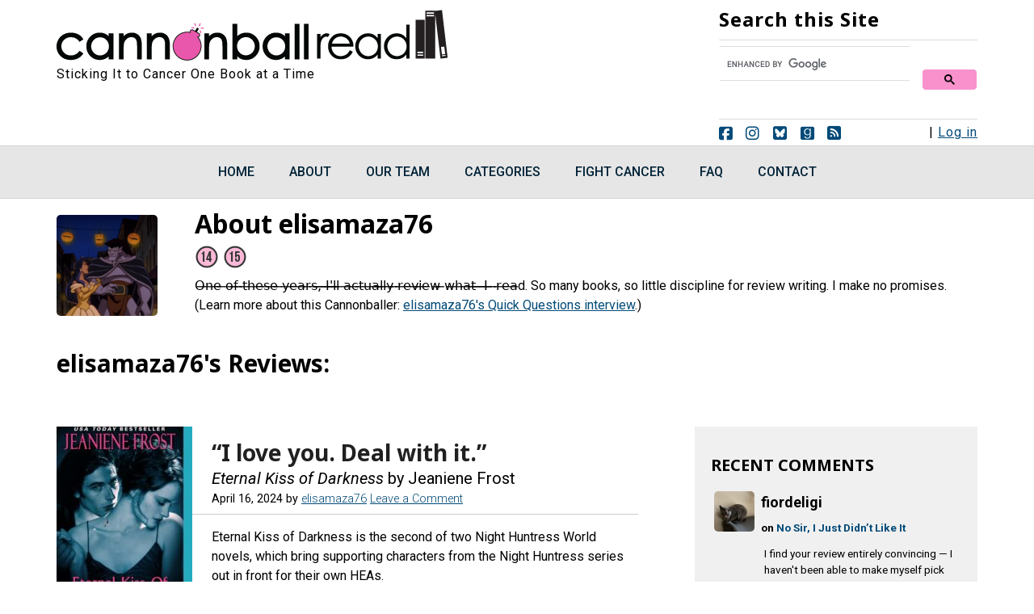

--- FILE ---
content_type: text/html; charset=UTF-8
request_url: https://cannonballread.com/author/elisamaza76/
body_size: 24156
content:
<!DOCTYPE html>
<html lang="en-US" prefix="og: http://ogp.me/ns# fb: http://ogp.me/ns/fb#">
<head >
<meta charset="UTF-8" />
<meta name="viewport" content="width=device-width, initial-scale=1" />
<title>elisamaza76 – Cannonball Read 18</title>
<meta name='robots' content='max-image-preview:large' />
<!-- Jetpack Site Verification Tags -->
<meta name="google-site-verification" content="zU-5XJ2Y65gyaGafmrKlc6oErgH0WL-8uUcSFi4g1mk" />
<link rel='dns-prefetch' href='//stats.wp.com' />
<link rel='dns-prefetch' href='//fonts.googleapis.com' />
<link rel="alternate" type="application/rss+xml" title="Cannonball Read 18 &raquo; Feed" href="https://cannonballread.com/feed/" />
<link rel="alternate" type="application/rss+xml" title="Cannonball Read 18 &raquo; Comments Feed" href="https://cannonballread.com/comments/feed/" />
<link rel="alternate" type="application/rss+xml" title="Cannonball Read 18 &raquo; Posts by elisamaza76 Feed" href="https://cannonballread.com/author/elisamaza76/feed/" />
<link rel="canonical" href="https://cannonballread.com/author/elisamaza76/" />
<style id='wp-img-auto-sizes-contain-inline-css' type='text/css'>
img:is([sizes=auto i],[sizes^="auto," i]){contain-intrinsic-size:3000px 1500px}
/*# sourceURL=wp-img-auto-sizes-contain-inline-css */
</style>
<link rel='stylesheet' id='minimum-pro-theme-css' href='https://cannonballread.com/wp-content/themes/minimum-pro/style.css?ver=3.2.1' type='text/css' media='all' />
<style id='classic-theme-styles-inline-css' type='text/css'>
/*! This file is auto-generated */
.wp-block-button__link{color:#fff;background-color:#32373c;border-radius:9999px;box-shadow:none;text-decoration:none;padding:calc(.667em + 2px) calc(1.333em + 2px);font-size:1.125em}.wp-block-file__button{background:#32373c;color:#fff;text-decoration:none}
/*# sourceURL=/wp-includes/css/classic-themes.min.css */
</style>
<link rel='stylesheet' id='mpp_gutenberg-css' href='https://cannonballread.com/wp-content/plugins/profile-builder/add-ons-free/user-profile-picture/dist/blocks.style.build.css?ver=2.6.0' type='text/css' media='all' />
<link rel='stylesheet' id='author-post-ratings-css' href='https://cannonballread.com/wp-content/plugins/author-post-ratings/author-post-ratings.css?ver=6.9' type='text/css' media='all' />
<link rel='stylesheet' id='authors-list-css-css' href='https://cannonballread.com/wp-content/plugins/authors-list/backend/assets/css/front.css?ver=2.0.6.2' type='text/css' media='all' />
<link rel='stylesheet' id='jquery-ui-css-css' href='https://cannonballread.com/wp-content/plugins/authors-list/backend/assets/css/jquery-ui.css?ver=2.0.6.2' type='text/css' media='all' />
<link rel='stylesheet' id='contact-form-7-css' href='https://cannonballread.com/wp-content/plugins/contact-form-7/includes/css/styles.css?ver=6.1.4' type='text/css' media='all' />
<link rel='stylesheet' id='foobox-free-min-css' href='https://cannonballread.com/wp-content/plugins/foobox-image-lightbox/free/css/foobox.free.min.css?ver=2.7.35' type='text/css' media='all' />
<link rel='stylesheet' id='page-list-style-css' href='https://cannonballread.com/wp-content/plugins/page-list/css/page-list.css?ver=5.9' type='text/css' media='all' />
<link rel='stylesheet' id='widgetopts-styles-css' href='https://cannonballread.com/wp-content/plugins/widget-options/assets/css/widget-options.css?ver=4.1.3' type='text/css' media='all' />
<link rel='stylesheet' id='googlefonts-css' href='https://fonts.googleapis.com/css?family=Noto+Sans:700|Roboto:400,400italic,500,500italic,700,700italic,900,900italic&subset=latin' type='text/css' media='all' />
<link rel='stylesheet' id='wpcf7-redirect-script-frontend-css' href='https://cannonballread.com/wp-content/plugins/wpcf7-redirect/build/assets/frontend-script.css?ver=2c532d7e2be36f6af233' type='text/css' media='all' />
<link rel='stylesheet' id='dashicons-css' href='https://cannonballread.com/wp-includes/css/dashicons.min.css?ver=6.9' type='text/css' media='all' />
<link rel='stylesheet' id='minimum-google-fonts-css' href='//fonts.googleapis.com/css?family=Roboto%3A300%2C400%7CRoboto+Slab%3A300%2C400&#038;ver=3.2.1' type='text/css' media='all' />
<link rel='stylesheet' id='mycred-front-css' href='https://cannonballread.com/wp-content/plugins/mycred/assets/css/mycred-front.css?ver=2.9.7.3' type='text/css' media='all' />
<link rel='stylesheet' id='mycred-social-share-icons-css' href='https://cannonballread.com/wp-content/plugins/mycred/assets/css/mycred-social-icons.css?ver=2.9.7.3' type='text/css' media='all' />
<link rel='stylesheet' id='mycred-social-share-style-css' href='https://cannonballread.com/wp-content/plugins/mycred/assets/css/mycred-social-share.css?ver=2.9.7.3' type='text/css' media='all' />
<link rel='stylesheet' id='wppb_stylesheet-css' href='https://cannonballread.com/wp-content/plugins/profile-builder/assets/css/style-front-end.css?ver=3.15.2' type='text/css' media='all' />
<link rel='stylesheet' id='decent-comments-css' href='https://cannonballread.com/wp-content/plugins/decent-comments/css/decent-comments.css?ver=3.0.1' type='text/css' media='all' />
<script type="text/javascript" src="https://cannonballread.com/wp-includes/js/dist/vendor/react.min.js?ver=18.3.1.1" id="react-js"></script>
<script type="text/javascript" src="https://cannonballread.com/wp-includes/js/dist/vendor/react-jsx-runtime.min.js?ver=18.3.1" id="react-jsx-runtime-js"></script>
<script type="text/javascript" src="https://cannonballread.com/wp-includes/js/dist/hooks.min.js?ver=dd5603f07f9220ed27f1" id="wp-hooks-js"></script>
<script type="text/javascript" src="https://cannonballread.com/wp-includes/js/dist/i18n.min.js?ver=c26c3dc7bed366793375" id="wp-i18n-js"></script>
<script type="text/javascript" id="wp-i18n-js-after">
/* <![CDATA[ */
wp.i18n.setLocaleData( { 'text direction\u0004ltr': [ 'ltr' ] } );
//# sourceURL=wp-i18n-js-after
/* ]]> */
</script>
<script type="text/javascript" src="https://cannonballread.com/wp-includes/js/dist/url.min.js?ver=9e178c9516d1222dc834" id="wp-url-js"></script>
<script type="text/javascript" src="https://cannonballread.com/wp-includes/js/dist/api-fetch.min.js?ver=3a4d9af2b423048b0dee" id="wp-api-fetch-js"></script>
<script type="text/javascript" id="wp-api-fetch-js-after">
/* <![CDATA[ */
wp.apiFetch.use( wp.apiFetch.createRootURLMiddleware( "https://cannonballread.com/wp-json/" ) );
wp.apiFetch.nonceMiddleware = wp.apiFetch.createNonceMiddleware( "9a61bf95a3" );
wp.apiFetch.use( wp.apiFetch.nonceMiddleware );
wp.apiFetch.use( wp.apiFetch.mediaUploadMiddleware );
wp.apiFetch.nonceEndpoint = "https://cannonballread.com/wp-admin/admin-ajax.php?action=rest-nonce";
//# sourceURL=wp-api-fetch-js-after
/* ]]> */
</script>
<script type="text/javascript" src="https://cannonballread.com/wp-includes/js/dist/vendor/react-dom.min.js?ver=18.3.1.1" id="react-dom-js"></script>
<script type="text/javascript" src="https://cannonballread.com/wp-includes/js/dist/dom-ready.min.js?ver=f77871ff7694fffea381" id="wp-dom-ready-js"></script>
<script type="text/javascript" src="https://cannonballread.com/wp-includes/js/dist/a11y.min.js?ver=cb460b4676c94bd228ed" id="wp-a11y-js"></script>
<script type="text/javascript" src="https://cannonballread.com/wp-includes/js/dist/blob.min.js?ver=9113eed771d446f4a556" id="wp-blob-js"></script>
<script type="text/javascript" src="https://cannonballread.com/wp-includes/js/dist/block-serialization-default-parser.min.js?ver=14d44daebf663d05d330" id="wp-block-serialization-default-parser-js"></script>
<script type="text/javascript" src="https://cannonballread.com/wp-includes/js/dist/autop.min.js?ver=9fb50649848277dd318d" id="wp-autop-js"></script>
<script type="text/javascript" src="https://cannonballread.com/wp-includes/js/dist/deprecated.min.js?ver=e1f84915c5e8ae38964c" id="wp-deprecated-js"></script>
<script type="text/javascript" src="https://cannonballread.com/wp-includes/js/dist/dom.min.js?ver=26edef3be6483da3de2e" id="wp-dom-js"></script>
<script type="text/javascript" src="https://cannonballread.com/wp-includes/js/dist/escape-html.min.js?ver=6561a406d2d232a6fbd2" id="wp-escape-html-js"></script>
<script type="text/javascript" src="https://cannonballread.com/wp-includes/js/dist/element.min.js?ver=6a582b0c827fa25df3dd" id="wp-element-js"></script>
<script type="text/javascript" src="https://cannonballread.com/wp-includes/js/dist/is-shallow-equal.min.js?ver=e0f9f1d78d83f5196979" id="wp-is-shallow-equal-js"></script>
<script type="text/javascript" src="https://cannonballread.com/wp-includes/js/dist/keycodes.min.js?ver=34c8fb5e7a594a1c8037" id="wp-keycodes-js"></script>
<script type="text/javascript" src="https://cannonballread.com/wp-includes/js/dist/priority-queue.min.js?ver=2d59d091223ee9a33838" id="wp-priority-queue-js"></script>
<script type="text/javascript" src="https://cannonballread.com/wp-includes/js/dist/compose.min.js?ver=7a9b375d8c19cf9d3d9b" id="wp-compose-js"></script>
<script type="text/javascript" src="https://cannonballread.com/wp-includes/js/dist/private-apis.min.js?ver=4f465748bda624774139" id="wp-private-apis-js"></script>
<script type="text/javascript" src="https://cannonballread.com/wp-includes/js/dist/redux-routine.min.js?ver=8bb92d45458b29590f53" id="wp-redux-routine-js"></script>
<script type="text/javascript" src="https://cannonballread.com/wp-includes/js/dist/data.min.js?ver=f940198280891b0b6318" id="wp-data-js"></script>
<script type="text/javascript" id="wp-data-js-after">
/* <![CDATA[ */
( function() {
	var userId = 0;
	var storageKey = "WP_DATA_USER_" + userId;
	wp.data
		.use( wp.data.plugins.persistence, { storageKey: storageKey } );
} )();
//# sourceURL=wp-data-js-after
/* ]]> */
</script>
<script type="text/javascript" src="https://cannonballread.com/wp-includes/js/dist/html-entities.min.js?ver=e8b78b18a162491d5e5f" id="wp-html-entities-js"></script>
<script type="text/javascript" src="https://cannonballread.com/wp-includes/js/dist/rich-text.min.js?ver=5bdbb44f3039529e3645" id="wp-rich-text-js"></script>
<script type="text/javascript" src="https://cannonballread.com/wp-includes/js/dist/shortcode.min.js?ver=0b3174183b858f2df320" id="wp-shortcode-js"></script>
<script type="text/javascript" src="https://cannonballread.com/wp-includes/js/dist/warning.min.js?ver=d69bc18c456d01c11d5a" id="wp-warning-js"></script>
<script type="text/javascript" src="https://cannonballread.com/wp-includes/js/dist/blocks.min.js?ver=de131db49fa830bc97da" id="wp-blocks-js"></script>
<script type="text/javascript" src="https://cannonballread.com/wp-includes/js/dist/vendor/moment.min.js?ver=2.30.1" id="moment-js"></script>
<script type="text/javascript" id="moment-js-after">
/* <![CDATA[ */
moment.updateLocale( 'en_US', {"months":["January","February","March","April","May","June","July","August","September","October","November","December"],"monthsShort":["Jan","Feb","Mar","Apr","May","Jun","Jul","Aug","Sep","Oct","Nov","Dec"],"weekdays":["Sunday","Monday","Tuesday","Wednesday","Thursday","Friday","Saturday"],"weekdaysShort":["Sun","Mon","Tue","Wed","Thu","Fri","Sat"],"week":{"dow":1},"longDateFormat":{"LT":"g:i a","LTS":null,"L":null,"LL":"F j, Y","LLL":"F j, Y g:i a","LLLL":null}} );
//# sourceURL=moment-js-after
/* ]]> */
</script>
<script type="text/javascript" src="https://cannonballread.com/wp-includes/js/dist/date.min.js?ver=795a56839718d3ff7eae" id="wp-date-js"></script>
<script type="text/javascript" id="wp-date-js-after">
/* <![CDATA[ */
wp.date.setSettings( {"l10n":{"locale":"en_US","months":["January","February","March","April","May","June","July","August","September","October","November","December"],"monthsShort":["Jan","Feb","Mar","Apr","May","Jun","Jul","Aug","Sep","Oct","Nov","Dec"],"weekdays":["Sunday","Monday","Tuesday","Wednesday","Thursday","Friday","Saturday"],"weekdaysShort":["Sun","Mon","Tue","Wed","Thu","Fri","Sat"],"meridiem":{"am":"am","pm":"pm","AM":"AM","PM":"PM"},"relative":{"future":"%s from now","past":"%s ago","s":"a second","ss":"%d seconds","m":"a minute","mm":"%d minutes","h":"an hour","hh":"%d hours","d":"a day","dd":"%d days","M":"a month","MM":"%d months","y":"a year","yy":"%d years"},"startOfWeek":1},"formats":{"time":"g:i a","date":"F j, Y","datetime":"F j, Y g:i a","datetimeAbbreviated":"M j, Y g:i a"},"timezone":{"offset":-5,"offsetFormatted":"-5","string":"America/New_York","abbr":"EST"}} );
//# sourceURL=wp-date-js-after
/* ]]> */
</script>
<script type="text/javascript" src="https://cannonballread.com/wp-includes/js/dist/primitives.min.js?ver=0b5dcc337aa7cbf75570" id="wp-primitives-js"></script>
<script type="text/javascript" src="https://cannonballread.com/wp-includes/js/dist/components.min.js?ver=ad5cb4227f07a3d422ad" id="wp-components-js"></script>
<script type="text/javascript" src="https://cannonballread.com/wp-includes/js/dist/keyboard-shortcuts.min.js?ver=fbc45a34ce65c5723afa" id="wp-keyboard-shortcuts-js"></script>
<script type="text/javascript" src="https://cannonballread.com/wp-includes/js/dist/commands.min.js?ver=cac8f4817ab7cea0ac49" id="wp-commands-js"></script>
<script type="text/javascript" src="https://cannonballread.com/wp-includes/js/dist/notices.min.js?ver=f62fbf15dcc23301922f" id="wp-notices-js"></script>
<script type="text/javascript" src="https://cannonballread.com/wp-includes/js/dist/preferences-persistence.min.js?ver=e954d3a4426d311f7d1a" id="wp-preferences-persistence-js"></script>
<script type="text/javascript" src="https://cannonballread.com/wp-includes/js/dist/preferences.min.js?ver=2ca086aed510c242a1ed" id="wp-preferences-js"></script>
<script type="text/javascript" id="wp-preferences-js-after">
/* <![CDATA[ */
( function() {
				var serverData = false;
				var userId = "0";
				var persistenceLayer = wp.preferencesPersistence.__unstableCreatePersistenceLayer( serverData, userId );
				var preferencesStore = wp.preferences.store;
				wp.data.dispatch( preferencesStore ).setPersistenceLayer( persistenceLayer );
			} ) ();
//# sourceURL=wp-preferences-js-after
/* ]]> */
</script>
<script type="text/javascript" src="https://cannonballread.com/wp-includes/js/dist/style-engine.min.js?ver=7c6fcedc37dadafb8a81" id="wp-style-engine-js"></script>
<script type="text/javascript" src="https://cannonballread.com/wp-includes/js/dist/token-list.min.js?ver=cfdf635a436c3953a965" id="wp-token-list-js"></script>
<script type="text/javascript" src="https://cannonballread.com/wp-includes/js/dist/block-editor.min.js?ver=6ab992f915da9674d250" id="wp-block-editor-js"></script>
<script type="text/javascript" id="decent-comments-block-editor-js-extra">
/* <![CDATA[ */
var decentCommentsEdit = {"nonce":"9a61bf95a3","post_types":"post, page, attachment","current_id":"0"};
//# sourceURL=decent-comments-block-editor-js-extra
/* ]]> */
</script>
<script type="text/javascript" src="https://cannonballread.com/wp-content/plugins/decent-comments/blocks/decent-comments/build/index.js?ver=733fbd31e7abb4aab232" id="decent-comments-block-editor-js"></script>
<script type="text/javascript" src="https://cannonballread.com/wp-includes/js/jquery/jquery.min.js?ver=3.7.1" id="jquery-core-js"></script>
<script type="text/javascript" src="https://cannonballread.com/wp-includes/js/jquery/jquery-migrate.min.js?ver=3.4.1" id="jquery-migrate-js"></script>
<script type="text/javascript" src="https://cannonballread.com/wp-content/plugins/html5-responsive-faq/js/hrf-script.js?ver=6.9" id="html5-responsive-faq-js"></script>
<script type="text/javascript" src="https://cannonballread.com/wp-content/themes/minimum-pro/js/responsive-menu.js?ver=1.0.0" id="minimum-responsive-menu-js"></script>
<script type="text/javascript" src="https://cannonballread.com/wp-content/plugins/mycred/addons/badges/assets/js/front.js?ver=1.3" id="mycred-badge-front-js"></script>
<script type="text/javascript" id="foobox-free-min-js-before">
/* <![CDATA[ */
/* Run FooBox FREE (v2.7.35) */
var FOOBOX = window.FOOBOX = {
	ready: true,
	disableOthers: true,
	o: {wordpress: { enabled: true }, captions: { dataTitle: ["captionTitle","title"], dataDesc: ["captionDesc","description"] }, rel: '', excludes:'.fbx-link,.nofoobox,.nolightbox,a[href*="pinterest.com/pin/create/button/"]', affiliate : { enabled: false }, error: "Could not load the item"},
	selectors: [
		".foogallery-container.foogallery-lightbox-foobox", ".foogallery-container.foogallery-lightbox-foobox-free", ".gallery", ".wp-block-gallery", ".wp-caption", ".wp-block-image", "a:has(img[class*=wp-image-])", ".post a:has(img[class*=wp-image-])", ".foobox"
	],
	pre: function( $ ){
		// Custom JavaScript (Pre)
		
	},
	post: function( $ ){
		// Custom JavaScript (Post)
		
		// Custom Captions Code
		
	},
	custom: function( $ ){
		// Custom Extra JS
		
	}
};
//# sourceURL=foobox-free-min-js-before
/* ]]> */
</script>
<script type="text/javascript" src="https://cannonballread.com/wp-content/plugins/foobox-image-lightbox/free/js/foobox.free.min.js?ver=2.7.35" id="foobox-free-min-js"></script>
<link rel="https://api.w.org/" href="https://cannonballread.com/wp-json/" /><link rel="alternate" title="JSON" type="application/json" href="https://cannonballread.com/wp-json/wp/v2/users/826" /><link rel="EditURI" type="application/rsd+xml" title="RSD" href="https://cannonballread.com/xmlrpc.php?rsd" />
		<script type="text/javascript">
				(function(c,l,a,r,i,t,y){
					c[a]=c[a]||function(){(c[a].q=c[a].q||[]).push(arguments)};t=l.createElement(r);t.async=1;
					t.src="https://www.clarity.ms/tag/"+i+"?ref=wordpress";y=l.getElementsByTagName(r)[0];y.parentNode.insertBefore(t,y);
				})(window, document, "clarity", "script", "jfla5jff1z");
		</script>
		        <style>
            span[class*="simple-icon-"] {
            	width: 1.5rem;
            	height: 1.5rem;
            	display: inline-block;

            }
            span[class*="simple-icon-"] svg {
            	display: inline-block;
            	vertical-align: middle;
                height: inherit;
                width: inherit;
            }
        </style>
    <style type='text/css' media='screen'>
	h1{ font-family:"Noto Sans", arial, sans-serif;}
	h2{ font-family:"Noto Sans", arial, sans-serif;}
	h3{ font-family:"Noto Sans", arial, sans-serif;}
	h4{ font-family:"Noto Sans", arial, sans-serif;}
	h5{ font-family:"Noto Sans", arial, sans-serif;}
	.gfpc-widget .entry-title  {font-family: Noto Sans, arial, sans-serif}
	body{ font-family:"Roboto", arial, sans-serif;}
</style>
<!-- fonts delivered by Wordpress Google Fonts, a plugin by Adrian3.com -->	<style>img#wpstats{display:none}</style>
		<link rel="next" href="https://cannonballread.com/author/elisamaza76/page/2/" />
<script type="text/javascript">
var _gaq = _gaq || [];
_gaq.push(['_setAccount', 'UA-46005556-1']);
_gaq.push(['_trackPageview']);
(function() {
var ga = document.createElement('script'); ga.type = 'text/javascript'; ga.async = true;
ga.src = ('https:' == document.location.protocol ? 'https://ssl' : 'http://www') + '.google-analytics.com/ga.js';
var s = document.getElementsByTagName('script')[0]; s.parentNode.insertBefore(ga, s);
})();
</script>
<link href="/wp-content/themes/minimum-pro/lib/fontawesome/css/fontawesome.css" rel="stylesheet" />
<link href="/wp-content/themes/minimum-pro/lib/fontawesome/css/brands.css" rel="stylesheet" />
<style type="text/css">.site-title a { background: url(https://cannonballread.com/wp-content/uploads/2019/12/cbr-logo-2020.png) no-repeat !important; }</style>
<!-- Global site tag (gtag.js) - Google Analytics -->
<script async src="https://www.googletagmanager.com/gtag/js?id=G-HPKG3YB94P"></script>
<script>
  window.dataLayer = window.dataLayer || [];
  function gtag(){dataLayer.push(arguments);}
  gtag('js', new Date());

  gtag('config', 'G-HPKG3YB94P');
</script>

<!-- Global site tag (gtag.js) - Google Analytics -->
<script async src="https://www.googletagmanager.com/gtag/js?id=UA-46005556-1"></script>
<script>
  window.dataLayer = window.dataLayer || [];
  function gtag(){dataLayer.push(arguments);}
  gtag('js', new Date());

  gtag('config', 'UA-46005556-1');
</script>

<link href="/wp-content/themes/minimum-pro/lib/fontawesome/css/fontawesome.css" rel="stylesheet" />
<link href="/wp-content/themes/minimum-pro/lib/fontawesome/css/brands.css" rel="stylesheet" />
<link href="/wp-content/themes/minimum-pro/lib/fontawesome/css/solid.css" rel="stylesheet" /><link rel="icon" href="https://cannonballread.com/wp-content/uploads/2025/01/favicon-32x32-1.png" sizes="32x32" />
<link rel="icon" href="https://cannonballread.com/wp-content/uploads/2025/01/favicon-32x32-1.png" sizes="192x192" />
<link rel="apple-touch-icon" href="https://cannonballread.com/wp-content/uploads/2025/01/favicon-32x32-1.png" />
<meta name="msapplication-TileImage" content="https://cannonballread.com/wp-content/uploads/2025/01/favicon-32x32-1.png" />
		<style type="text/css" id="wp-custom-css">
			.shortcode-author-avatars div.author-list .user {
padding: 1rem 0 !important;
text-align: left !important;
width: 100% !important;
}


.shortcode-author-avatars div.author-list .user .avatar {
/*margin-left: 160px;*/
display: block;
float: left !important;
margin: 0 1rem 1rem 0;
padding: 0;
}


.shortcode-author-avatars div.author-list .user .name {
display: block !important; 
float: none !important;
font-size: 1.15rem !important;

}


.author-list .biography{
display: block !important;
float: none;
margin-left: 0;
margin-bottom: none !important;
}

.author-list .biography p{
margin-bottom: .5rem !important;
}

.shortcode-author-avatars div.author-list .show_last_post a{float:none !important;}
.shortcode-author-avatars div.author-list .show_last_post {
display: inline !important;
margin-left: 0; 
}
.shortcode-author-avatars div.author-list .show_last_post:before {
content: "Latest Review: ";
display: inline;
	font-weight: bold;
}


.postid-227358 .new.button {background:#f991CC; color: #444; border: 5px solid #024a78 !important; font-family: "Noto Sans", arial, sans-serif; text-decoration: none; font-size: 1.5rem; line-height: .3;
}

.postid-227358 .new.button:visited {background:#f991CC; color: #444;}

.postid-227358 .new.button:focus, 

.postid-227358 .new.button:hover {background:#d3d3d3; color: #444;} 

.postid-227358 .new.button:active {background:#c7d6d5; color: #444;} 



	

.postid-227358 .existing.button {background:#c7d6d5; color: #444;  border: 5px solid #024a78 !important; font-family: "Noto Sans", arial, sans-serif; text-decoration: none; font-size: 1.5rem; line-height: .3;}

.postid-227358 .existing.button:visited {background:#c7d6d5; color: #444;}

.postid-227358 .existing.button:focus, 

.postid-227358 .existing.button:hover {background:#d3d3d3; color: #444;} 

.postid-227358 .existing.button:active {background:#f991CC; color: #444;} 

.post-249119 .entry-meta, .post-231285 .entry-meta, .post-249278 .entry-meta {
    display: none;
}

.authors-list-items-s4 .authors-list-item-thumbnail {
    float: left;
    margin-right: 20px;
	  margin-bottom: 60px;
    width: 150px !important;
		
}

.authors-list-item-main {overflow: hidden;}
/*
.decent-comments .comment-link:after {display: inline;}

.decent-comments .comment-excerpt {	padding-left: 5px}

.decent-comments .comment {padding-bottom: 15px;}*/

.comment-avatar img {max-width: unset;}
.decent-comments-list .comment-author {font-size: 1.125rem;}
.decent-comments-list .comment-content {
    margin: 0;
	
}

.decent-comments-list .comment-entry .comment-content {
padding-bottom: 0;
}
.decent-comments-list .comment-entry {border-bottom: solid 1px #ccc;}

.decent-comments-list .comment-entry .comment-content .comment-excerpt {
    background-color: transparent; 
}

.more-comments-sidebar {
	padding-top: 20px !important; 
	display: block;
  font-weight: bold;}

.decent-comments-list .comment-entry .comment-content .comment-avatar {
    grid-column: 1 / 1;
    grid-row: 1 / span 4;
    align-content: flex-start;
}
		</style>
		
<!-- START - Open Graph and Twitter Card Tags 3.3.7 -->
 <!-- Facebook Open Graph -->
  <meta property="og:locale" content="en_US"/>
  <meta property="og:site_name" content="Cannonball Read 18"/>
  <meta property="og:title" content="elisamaza76"/>
  <meta property="og:url" content="https://cannonballread.com/author/elisamaza76/"/>
  <meta property="og:type" content="article"/>
  <meta property="og:description" content="elisamaza76"/>
  <meta property="og:image" content="https://cannonballread.com/wp-content/uploads/2018/02/cbr-og-image3.png"/>
  <meta property="og:image:url" content="https://cannonballread.com/wp-content/uploads/2018/02/cbr-og-image3.png"/>
  <meta property="og:image:secure_url" content="https://cannonballread.com/wp-content/uploads/2018/02/cbr-og-image3.png"/>
  <meta property="fb:app_id" content="207307016488178"/>
 <!-- Google+ / Schema.org -->
 <!-- Twitter Cards -->
  <meta name="twitter:title" content="elisamaza76"/>
  <meta name="twitter:url" content="https://cannonballread.com/author/elisamaza76/"/>
  <meta name="twitter:description" content="elisamaza76"/>
  <meta name="twitter:image" content="https://cannonballread.com/wp-content/uploads/2018/02/cbr-og-image3.png"/>
  <meta name="twitter:card" content="summary_large_image"/>
 <!-- SEO -->
 <!-- Misc. tags -->
 <!-- is_author -->
<!-- END - Open Graph and Twitter Card Tags 3.3.7 -->
	
<style id='wp-block-heading-inline-css' type='text/css'>
h1:where(.wp-block-heading).has-background,h2:where(.wp-block-heading).has-background,h3:where(.wp-block-heading).has-background,h4:where(.wp-block-heading).has-background,h5:where(.wp-block-heading).has-background,h6:where(.wp-block-heading).has-background{padding:1.25em 2.375em}h1.has-text-align-left[style*=writing-mode]:where([style*=vertical-lr]),h1.has-text-align-right[style*=writing-mode]:where([style*=vertical-rl]),h2.has-text-align-left[style*=writing-mode]:where([style*=vertical-lr]),h2.has-text-align-right[style*=writing-mode]:where([style*=vertical-rl]),h3.has-text-align-left[style*=writing-mode]:where([style*=vertical-lr]),h3.has-text-align-right[style*=writing-mode]:where([style*=vertical-rl]),h4.has-text-align-left[style*=writing-mode]:where([style*=vertical-lr]),h4.has-text-align-right[style*=writing-mode]:where([style*=vertical-rl]),h5.has-text-align-left[style*=writing-mode]:where([style*=vertical-lr]),h5.has-text-align-right[style*=writing-mode]:where([style*=vertical-rl]),h6.has-text-align-left[style*=writing-mode]:where([style*=vertical-lr]),h6.has-text-align-right[style*=writing-mode]:where([style*=vertical-rl]){rotate:180deg}
/*# sourceURL=https://cannonballread.com/wp-includes/blocks/heading/style.min.css */
</style>
<style id='wp-block-paragraph-inline-css' type='text/css'>
.is-small-text{font-size:.875em}.is-regular-text{font-size:1em}.is-large-text{font-size:2.25em}.is-larger-text{font-size:3em}.has-drop-cap:not(:focus):first-letter{float:left;font-size:8.4em;font-style:normal;font-weight:100;line-height:.68;margin:.05em .1em 0 0;text-transform:uppercase}body.rtl .has-drop-cap:not(:focus):first-letter{float:none;margin-left:.1em}p.has-drop-cap.has-background{overflow:hidden}:root :where(p.has-background){padding:1.25em 2.375em}:where(p.has-text-color:not(.has-link-color)) a{color:inherit}p.has-text-align-left[style*="writing-mode:vertical-lr"],p.has-text-align-right[style*="writing-mode:vertical-rl"]{rotate:180deg}
/*# sourceURL=https://cannonballread.com/wp-includes/blocks/paragraph/style.min.css */
</style>
<style id='global-styles-inline-css' type='text/css'>
:root{--wp--preset--aspect-ratio--square: 1;--wp--preset--aspect-ratio--4-3: 4/3;--wp--preset--aspect-ratio--3-4: 3/4;--wp--preset--aspect-ratio--3-2: 3/2;--wp--preset--aspect-ratio--2-3: 2/3;--wp--preset--aspect-ratio--16-9: 16/9;--wp--preset--aspect-ratio--9-16: 9/16;--wp--preset--color--black: #000000;--wp--preset--color--cyan-bluish-gray: #abb8c3;--wp--preset--color--white: #ffffff;--wp--preset--color--pale-pink: #f78da7;--wp--preset--color--vivid-red: #cf2e2e;--wp--preset--color--luminous-vivid-orange: #ff6900;--wp--preset--color--luminous-vivid-amber: #fcb900;--wp--preset--color--light-green-cyan: #7bdcb5;--wp--preset--color--vivid-green-cyan: #00d084;--wp--preset--color--pale-cyan-blue: #8ed1fc;--wp--preset--color--vivid-cyan-blue: #0693e3;--wp--preset--color--vivid-purple: #9b51e0;--wp--preset--gradient--vivid-cyan-blue-to-vivid-purple: linear-gradient(135deg,rgb(6,147,227) 0%,rgb(155,81,224) 100%);--wp--preset--gradient--light-green-cyan-to-vivid-green-cyan: linear-gradient(135deg,rgb(122,220,180) 0%,rgb(0,208,130) 100%);--wp--preset--gradient--luminous-vivid-amber-to-luminous-vivid-orange: linear-gradient(135deg,rgb(252,185,0) 0%,rgb(255,105,0) 100%);--wp--preset--gradient--luminous-vivid-orange-to-vivid-red: linear-gradient(135deg,rgb(255,105,0) 0%,rgb(207,46,46) 100%);--wp--preset--gradient--very-light-gray-to-cyan-bluish-gray: linear-gradient(135deg,rgb(238,238,238) 0%,rgb(169,184,195) 100%);--wp--preset--gradient--cool-to-warm-spectrum: linear-gradient(135deg,rgb(74,234,220) 0%,rgb(151,120,209) 20%,rgb(207,42,186) 40%,rgb(238,44,130) 60%,rgb(251,105,98) 80%,rgb(254,248,76) 100%);--wp--preset--gradient--blush-light-purple: linear-gradient(135deg,rgb(255,206,236) 0%,rgb(152,150,240) 100%);--wp--preset--gradient--blush-bordeaux: linear-gradient(135deg,rgb(254,205,165) 0%,rgb(254,45,45) 50%,rgb(107,0,62) 100%);--wp--preset--gradient--luminous-dusk: linear-gradient(135deg,rgb(255,203,112) 0%,rgb(199,81,192) 50%,rgb(65,88,208) 100%);--wp--preset--gradient--pale-ocean: linear-gradient(135deg,rgb(255,245,203) 0%,rgb(182,227,212) 50%,rgb(51,167,181) 100%);--wp--preset--gradient--electric-grass: linear-gradient(135deg,rgb(202,248,128) 0%,rgb(113,206,126) 100%);--wp--preset--gradient--midnight: linear-gradient(135deg,rgb(2,3,129) 0%,rgb(40,116,252) 100%);--wp--preset--font-size--small: 13px;--wp--preset--font-size--medium: 20px;--wp--preset--font-size--large: 36px;--wp--preset--font-size--x-large: 42px;--wp--preset--spacing--20: 0.44rem;--wp--preset--spacing--30: 0.67rem;--wp--preset--spacing--40: 1rem;--wp--preset--spacing--50: 1.5rem;--wp--preset--spacing--60: 2.25rem;--wp--preset--spacing--70: 3.38rem;--wp--preset--spacing--80: 5.06rem;--wp--preset--shadow--natural: 6px 6px 9px rgba(0, 0, 0, 0.2);--wp--preset--shadow--deep: 12px 12px 50px rgba(0, 0, 0, 0.4);--wp--preset--shadow--sharp: 6px 6px 0px rgba(0, 0, 0, 0.2);--wp--preset--shadow--outlined: 6px 6px 0px -3px rgb(255, 255, 255), 6px 6px rgb(0, 0, 0);--wp--preset--shadow--crisp: 6px 6px 0px rgb(0, 0, 0);}:where(.is-layout-flex){gap: 0.5em;}:where(.is-layout-grid){gap: 0.5em;}body .is-layout-flex{display: flex;}.is-layout-flex{flex-wrap: wrap;align-items: center;}.is-layout-flex > :is(*, div){margin: 0;}body .is-layout-grid{display: grid;}.is-layout-grid > :is(*, div){margin: 0;}:where(.wp-block-columns.is-layout-flex){gap: 2em;}:where(.wp-block-columns.is-layout-grid){gap: 2em;}:where(.wp-block-post-template.is-layout-flex){gap: 1.25em;}:where(.wp-block-post-template.is-layout-grid){gap: 1.25em;}.has-black-color{color: var(--wp--preset--color--black) !important;}.has-cyan-bluish-gray-color{color: var(--wp--preset--color--cyan-bluish-gray) !important;}.has-white-color{color: var(--wp--preset--color--white) !important;}.has-pale-pink-color{color: var(--wp--preset--color--pale-pink) !important;}.has-vivid-red-color{color: var(--wp--preset--color--vivid-red) !important;}.has-luminous-vivid-orange-color{color: var(--wp--preset--color--luminous-vivid-orange) !important;}.has-luminous-vivid-amber-color{color: var(--wp--preset--color--luminous-vivid-amber) !important;}.has-light-green-cyan-color{color: var(--wp--preset--color--light-green-cyan) !important;}.has-vivid-green-cyan-color{color: var(--wp--preset--color--vivid-green-cyan) !important;}.has-pale-cyan-blue-color{color: var(--wp--preset--color--pale-cyan-blue) !important;}.has-vivid-cyan-blue-color{color: var(--wp--preset--color--vivid-cyan-blue) !important;}.has-vivid-purple-color{color: var(--wp--preset--color--vivid-purple) !important;}.has-black-background-color{background-color: var(--wp--preset--color--black) !important;}.has-cyan-bluish-gray-background-color{background-color: var(--wp--preset--color--cyan-bluish-gray) !important;}.has-white-background-color{background-color: var(--wp--preset--color--white) !important;}.has-pale-pink-background-color{background-color: var(--wp--preset--color--pale-pink) !important;}.has-vivid-red-background-color{background-color: var(--wp--preset--color--vivid-red) !important;}.has-luminous-vivid-orange-background-color{background-color: var(--wp--preset--color--luminous-vivid-orange) !important;}.has-luminous-vivid-amber-background-color{background-color: var(--wp--preset--color--luminous-vivid-amber) !important;}.has-light-green-cyan-background-color{background-color: var(--wp--preset--color--light-green-cyan) !important;}.has-vivid-green-cyan-background-color{background-color: var(--wp--preset--color--vivid-green-cyan) !important;}.has-pale-cyan-blue-background-color{background-color: var(--wp--preset--color--pale-cyan-blue) !important;}.has-vivid-cyan-blue-background-color{background-color: var(--wp--preset--color--vivid-cyan-blue) !important;}.has-vivid-purple-background-color{background-color: var(--wp--preset--color--vivid-purple) !important;}.has-black-border-color{border-color: var(--wp--preset--color--black) !important;}.has-cyan-bluish-gray-border-color{border-color: var(--wp--preset--color--cyan-bluish-gray) !important;}.has-white-border-color{border-color: var(--wp--preset--color--white) !important;}.has-pale-pink-border-color{border-color: var(--wp--preset--color--pale-pink) !important;}.has-vivid-red-border-color{border-color: var(--wp--preset--color--vivid-red) !important;}.has-luminous-vivid-orange-border-color{border-color: var(--wp--preset--color--luminous-vivid-orange) !important;}.has-luminous-vivid-amber-border-color{border-color: var(--wp--preset--color--luminous-vivid-amber) !important;}.has-light-green-cyan-border-color{border-color: var(--wp--preset--color--light-green-cyan) !important;}.has-vivid-green-cyan-border-color{border-color: var(--wp--preset--color--vivid-green-cyan) !important;}.has-pale-cyan-blue-border-color{border-color: var(--wp--preset--color--pale-cyan-blue) !important;}.has-vivid-cyan-blue-border-color{border-color: var(--wp--preset--color--vivid-cyan-blue) !important;}.has-vivid-purple-border-color{border-color: var(--wp--preset--color--vivid-purple) !important;}.has-vivid-cyan-blue-to-vivid-purple-gradient-background{background: var(--wp--preset--gradient--vivid-cyan-blue-to-vivid-purple) !important;}.has-light-green-cyan-to-vivid-green-cyan-gradient-background{background: var(--wp--preset--gradient--light-green-cyan-to-vivid-green-cyan) !important;}.has-luminous-vivid-amber-to-luminous-vivid-orange-gradient-background{background: var(--wp--preset--gradient--luminous-vivid-amber-to-luminous-vivid-orange) !important;}.has-luminous-vivid-orange-to-vivid-red-gradient-background{background: var(--wp--preset--gradient--luminous-vivid-orange-to-vivid-red) !important;}.has-very-light-gray-to-cyan-bluish-gray-gradient-background{background: var(--wp--preset--gradient--very-light-gray-to-cyan-bluish-gray) !important;}.has-cool-to-warm-spectrum-gradient-background{background: var(--wp--preset--gradient--cool-to-warm-spectrum) !important;}.has-blush-light-purple-gradient-background{background: var(--wp--preset--gradient--blush-light-purple) !important;}.has-blush-bordeaux-gradient-background{background: var(--wp--preset--gradient--blush-bordeaux) !important;}.has-luminous-dusk-gradient-background{background: var(--wp--preset--gradient--luminous-dusk) !important;}.has-pale-ocean-gradient-background{background: var(--wp--preset--gradient--pale-ocean) !important;}.has-electric-grass-gradient-background{background: var(--wp--preset--gradient--electric-grass) !important;}.has-midnight-gradient-background{background: var(--wp--preset--gradient--midnight) !important;}.has-small-font-size{font-size: var(--wp--preset--font-size--small) !important;}.has-medium-font-size{font-size: var(--wp--preset--font-size--medium) !important;}.has-large-font-size{font-size: var(--wp--preset--font-size--large) !important;}.has-x-large-font-size{font-size: var(--wp--preset--font-size--x-large) !important;}
/*# sourceURL=global-styles-inline-css */
</style>
<link rel='stylesheet' id='mycred-badge-front-style-css' href='https://cannonballread.com/wp-content/plugins/mycred/addons/badges/assets/css/front.css?ver=1.3' type='text/css' media='all' />
</head>
<body class="archive author author-elisamaza76 author-826 wp-theme-genesis wp-child-theme-minimum-pro gfpc-minimum-pro custom-header header-image content-sidebar genesis-breadcrumbs-hidden genesis-footer-widgets-visible" itemscope itemtype="https://schema.org/WebPage"><div class="site-container"><header class="site-header" itemscope itemtype="https://schema.org/WPHeader"><div class="wrap"><div class="title-area"><p class="site-title" itemprop="headline"><a href="https://cannonballread.com/">Cannonball Read 18</a></p><div class="site-tagline">Sticking It to Cancer One Book at a Time</div></div><div class="widget-area header-widget-area"><section id="custom_html-24" class="widget_text widget widget_custom_html"><div class="widget_text widget-wrap"><h3 class="widget-title widgettitle">Search this Site</h3><div class="textwidget custom-html-widget"><div class="searchsocial">
<script async src="https://cse.google.com/cse.js?cx=007118903864661482332:sgwpgtyktic"></script>
<div class="gcse-search"></div>
<div class="login"> | <a href="https://cannonballread.com/wp-login.php">Log in</a></div>
<ol class="social-list"><li><a href="http://facebook.com/cannonballread"><i class="fab fa-facebook-square"><span class="vh">Follow us on Facebook</span></i></a></li> 
<li><a href="https://instagram.com/cannonballread"><i class="fab fa-instagram"><span class="vh">Follow us on Instagram</span></i></a> </li>
<li><a href="https://bsky.app/profile/cannonballread.bsky.social"><i class="fa-brands fa-square-bluesky"><span class="vh">Follow us on Bluesky</span></i></a> </li>
<li><a href="https://goodreads.com/group/show/85928-cannonball-readers"><i class="fab fa-goodreads"><span class="vh">Follow us on Goodreads</span></i></a></li>
<li><a href="https://cannonballread.com/feed"><i class="fas fa-rss-square"><span class="vh">RSS Feeds</span></i></a></li>
</ol>
</div>
</div></div></section>
</div></div></header><div class="site-tagline"><div class="wrap"><div class="site-tagline-left"><p class="site-description" itemprop="description"></p></div><div class="site-tagline-right"></div></div></div><nav class="nav-primary" aria-label="Main" itemscope itemtype="https://schema.org/SiteNavigationElement"><div class="wrap"><ul id="menu-navigation" class="menu genesis-nav-menu menu-primary"><li id="menu-item-68" class="menu-item menu-item-type-custom menu-item-object-custom menu-item-home menu-item-68"><a href="https://cannonballread.com/" itemprop="url"><span itemprop="name">Home</span></a></li>
<li id="menu-item-204486" class="menu-item menu-item-type-post_type menu-item-object-page menu-item-has-children menu-item-204486"><a href="https://cannonballread.com/about/" itemprop="url"><span itemprop="name">About</span></a>
<ul class="sub-menu">
	<li id="menu-item-232161" class="menu-item menu-item-type-post_type menu-item-object-page menu-item-232161"><a href="https://cannonballread.com/getting-started/" itemprop="url"><span itemprop="name">Getting Started in CBR18</span></a></li>
	<li id="menu-item-196689" class="menu-item menu-item-type-post_type menu-item-object-page menu-item-196689"><a href="https://cannonballread.com/rules-of-respect/" itemprop="url"><span itemprop="name">Rules of Respect</span></a></li>
	<li id="menu-item-17718" class="menu-item menu-item-type-post_type menu-item-object-page menu-item-17718"><a href="https://cannonballread.com/book-discussions/" itemprop="url"><span itemprop="name">Cannon Book Club</span></a></li>
	<li id="menu-item-131729" class="menu-item menu-item-type-custom menu-item-object-custom menu-item-131729"><a href="/tag/cbr-diversions/" itemprop="url"><span itemprop="name">Diversions</span></a></li>
	<li id="menu-item-34003" class="menu-item menu-item-type-post_type menu-item-object-page menu-item-34003"><a href="https://cannonballread.com/fan-mail/" itemprop="url"><span itemprop="name">Fan Mail</span></a></li>
	<li id="menu-item-136904" class="menu-item menu-item-type-post_type menu-item-object-page menu-item-136904"><a href="https://cannonballread.com/holiday-book-exchange/" itemprop="url"><span itemprop="name">Holiday Book Exchange</span></a></li>
	<li id="menu-item-106341" class="menu-item menu-item-type-post_type menu-item-object-page menu-item-106341"><a href="https://cannonballread.com/bingo/" itemprop="url"><span itemprop="name">Book Bingo Reading Challenge</span></a></li>
	<li id="menu-item-135754" class="menu-item menu-item-type-post_type menu-item-object-page menu-item-135754"><a href="https://cannonballread.com/badges/" itemprop="url"><span itemprop="name">Participation Badges</span></a></li>
	<li id="menu-item-75337" class="menu-item menu-item-type-post_type menu-item-object-page menu-item-75337"><a href="https://cannonballread.com/alabama-pink/" itemprop="url"><span itemprop="name">AlabamaPink</span></a></li>
	<li id="menu-item-204487" class="menu-item menu-item-type-post_type menu-item-object-page menu-item-204487"><a href="https://cannonballread.com/about/" itemprop="url"><span itemprop="name">About Cannonball Read</span></a></li>
</ul>
</li>
<li id="menu-item-120839" class="menu-item menu-item-type-post_type menu-item-object-page menu-item-has-children menu-item-120839"><a href="https://cannonballread.com/our-team-menu/" itemprop="url"><span itemprop="name">Our Team</span></a>
<ul class="sub-menu">
	<li id="menu-item-250529" class="menu-item menu-item-type-post_type menu-item-object-page menu-item-250529"><a href="https://cannonballread.com/participants/" itemprop="url"><span itemprop="name">The CBR Team</span></a></li>
	<li id="menu-item-120854" class="menu-item menu-item-type-post_type menu-item-object-page menu-item-120854"><a href="https://cannonballread.com/leaderboard/" itemprop="url"><span itemprop="name">Leaderboard</span></a></li>
	<li id="menu-item-77427" class="menu-item menu-item-type-post_type menu-item-object-page menu-item-77427"><a href="https://cannonballread.com/more-comments/" itemprop="url"><span itemprop="name">Recent Comments</span></a></li>
	<li id="menu-item-50823" class="menu-item menu-item-type-custom menu-item-object-custom menu-item-50823"><a href="/quick-questions" itemprop="url"><span itemprop="name">Participant Interviews</span></a></li>
	<li id="menu-item-152727" class="menu-item menu-item-type-post_type menu-item-object-page menu-item-152727"><a href="https://cannonballread.com/participant-locations/" itemprop="url"><span itemprop="name">Cannonballer Location Maps</span></a></li>
	<li id="menu-item-67099" class="menu-item menu-item-type-post_type menu-item-object-page menu-item-67099"><a href="https://cannonballread.com/volunteers/" itemprop="url"><span itemprop="name">Our Volunteers</span></a></li>
	<li id="menu-item-52978" class="menu-item menu-item-type-custom menu-item-object-custom menu-item-52978"><a href="https://cannonballread.com/2017/01/quick-questions-mswas/" itemprop="url"><span itemprop="name">Meet MsWas</span></a></li>
</ul>
</li>
<li id="menu-item-120838" class="menu-item menu-item-type-post_type menu-item-object-page menu-item-has-children menu-item-120838"><a href="https://cannonballread.com/categories-menu/" itemprop="url"><span itemprop="name">Categories</span></a>
<ul class="sub-menu">
	<li id="menu-item-115873" class="menu-item menu-item-type-post_type menu-item-object-page menu-item-115873"><a href="https://cannonballread.com/genres/" itemprop="url"><span itemprop="name">Review Genres</span></a></li>
	<li id="menu-item-51931" class="menu-item menu-item-type-post_type menu-item-object-page menu-item-51931"><a href="https://cannonballread.com/tags/" itemprop="url"><span itemprop="name">Tags</span></a></li>
	<li id="menu-item-154924" class="menu-item menu-item-type-post_type menu-item-object-page menu-item-154924"><a href="https://cannonballread.com/star-ratings/" itemprop="url"><span itemprop="name">Star Ratings</span></a></li>
	<li id="menu-item-204295" class="menu-item menu-item-type-taxonomy menu-item-object-category menu-item-204295"><a href="https://cannonballread.com/category/featured/" itemprop="url"><span itemprop="name">Featured Review Archive</span></a></li>
</ul>
</li>
<li id="menu-item-120837" class="menu-item menu-item-type-post_type menu-item-object-page menu-item-has-children menu-item-120837"><a href="https://cannonballread.com/fight-cancer-menu/" itemprop="url"><span itemprop="name">Fight Cancer</span></a>
<ul class="sub-menu">
	<li id="menu-item-115875" class="menu-item menu-item-type-post_type menu-item-object-page menu-item-115875"><a href="https://cannonballread.com/fight-cancer/" itemprop="url"><span itemprop="name">How We Fight Cancer</span></a></li>
	<li id="menu-item-183301" class="menu-item menu-item-type-post_type menu-item-object-page menu-item-183301"><a href="https://cannonballread.com/donate/" itemprop="url"><span itemprop="name">Donate</span></a></li>
	<li id="menu-item-78702" class="menu-item menu-item-type-post_type menu-item-object-page menu-item-78702"><a href="https://cannonballread.com/merch/" itemprop="url"><span itemprop="name">CBR Merchandise</span></a></li>
</ul>
</li>
<li id="menu-item-120841" class="menu-item menu-item-type-post_type menu-item-object-page menu-item-120841"><a href="https://cannonballread.com/faq/" itemprop="url"><span itemprop="name">FAQ</span></a></li>
<li id="menu-item-120836" class="menu-item menu-item-type-post_type menu-item-object-page menu-item-has-children menu-item-120836"><a href="https://cannonballread.com/contact-menu/" itemprop="url"><span itemprop="name">Contact</span></a>
<ul class="sub-menu">
	<li id="menu-item-115874" class="menu-item menu-item-type-post_type menu-item-object-page menu-item-115874"><a href="https://cannonballread.com/contact/" itemprop="url"><span itemprop="name">Contact Form</span></a></li>
	<li id="menu-item-249158" class="menu-item menu-item-type-post_type menu-item-object-page menu-item-249158"><a href="https://cannonballread.com/registration-step-1/" itemprop="url"><span itemprop="name">2026 Registration</span></a></li>
	<li id="menu-item-157162" class="menu-item menu-item-type-post_type menu-item-object-page menu-item-157162"><a href="https://cannonballread.com/suggest-a-review/" itemprop="url"><span itemprop="name">Suggest a Review</span></a></li>
	<li id="menu-item-60550" class="menu-item menu-item-type-custom menu-item-object-custom menu-item-60550"><a href="http://eepurl.com/bLxMmj" itemprop="url"><span itemprop="name">Newsletter Sign Up</span></a></li>
	<li id="menu-item-93107" class="menu-item menu-item-type-post_type menu-item-object-page menu-item-93107"><a href="https://cannonballread.com/newsletter-archive/" itemprop="url"><span itemprop="name">Newsletter Archive</span></a></li>
	<li id="menu-item-70" class="menu-item menu-item-type-post_type menu-item-object-page menu-item-70"><a href="https://cannonballread.com/follow/" itemprop="url"><span itemprop="name">Social Media</span></a></li>
</ul>
</li>
</ul></div></nav><div class="site-inner"><div class="wrap"><div class="content-sidebar-wrap">


 

<div id="author-box" class="row">

<!-- gravatar -->



  <div id="author-gravatar-badges" class="column">

	<img width="125" height="112" src="https://cannonballread.com/wp-content/uploads/2023/02/a-different-beauty-and-her-beast-e1676354444644-168x150.png" class="avatar avatar-125 photo" alt="" decoding="async" />   

   

    

  </div>

  <!--name and bio -->

<div id="author-text" class="column">

   <h2>About elisamaza76</h2>

   <span id="cbrbadges"><div class="mycred-users-badges mycred-horizontal"><div class="the-badge horizontal earned"><img src="https://cannonballread.com/wp-content/uploads/2018/03/2-year-14.png" class="mycred-badge-image badge-levelnone" title="CBR14 Participant" alt="CBR14 Participant" width="false" height="false" /></div><div class="the-badge horizontal earned"><img src="https://cannonballread.com/wp-content/uploads/2018/03/2-year-15.png" class="mycred-badge-image badge-levelnone" title="CBR15 Participant" alt="CBR15 Participant" width="false" height="false" /></div></div></span>

   <p id="author-biographical-info">O̶n̶e̶ ̶o̶f̶ ̶t̶h̶e̶s̶e̶ ̶y̶e̶a̶r̶s̶,̶ ̶I̶'̶l̶l̶ ̶a̶c̶t̶u̶a̶l̶l̶y̶ ̶r̶e̶v̶i̶e̶w̶ ̶w̶h̶a̶t̶ ̶ ̶I̶ ̶ ̶r̶e̶a̶d. So many books, so little discipline for review writing. I make no promises.     
(Learn more about this Cannonballer: <a href="https://cannonballread.com/2024/06/quick-questions-elisamaza76/">elisamaza76's Quick Questions interview</a>.)
   

   
   

   </p>









<!--3 latest posts -->

    

    

	</div>

</div>

    <h2 class='author-page-title'>elisamaza76's Reviews:</h2>


<main class="content"><article class="post-218872 post type-post status-publish format-standard has-post-thumbnail category-audiobooks category-featured category-romance tag-jeaniene-frost entry" aria-label="&#8220;I love you. Deal with it.&#8221;" itemscope itemtype="https://schema.org/CreativeWork"><a class="entry-image-link" href="https://cannonballread.com/2024/04/eternal-kiss-of-darkness-elisamaza76/" aria-hidden="true" tabindex="-1"><img width="168" height="252" src="https://cannonballread.com/wp-content/uploads/2024/03/EternalKissDarness-front-cover-168x252.jpeg" class="alignleft post-image entry-image" alt="" itemprop="image" decoding="async" srcset="https://cannonballread.com/wp-content/uploads/2024/03/EternalKissDarness-front-cover-168x252.jpeg 168w, https://cannonballread.com/wp-content/uploads/2024/03/EternalKissDarness-front-cover-200x300.jpeg 200w" sizes="(max-width: 168px) 100vw, 168px" /></a><header class="entry-header"><h2 class="entry-title" itemprop="headline"><a class="entry-title-link" rel="bookmark" href="https://cannonballread.com/2024/04/eternal-kiss-of-darkness-elisamaza76/">&#8220;I love you. Deal with it.&#8221;</a></h2>
	        		<p class="book-info"><em>Eternal Kiss of Darkness</em> by  Jeaniene Frost</p>
        	 <p class="entry-meta"><time class="entry-time" itemprop="datePublished" datetime="2024-04-16T04:01:00-04:00">April 16, 2024</time> by <span class="entry-author" itemprop="author" itemscope itemtype="https://schema.org/Person"><a href="https://cannonballread.com/author/elisamaza76/" class="entry-author-link" rel="author" itemprop="url"><span class="entry-author-name" itemprop="name">elisamaza76</span></a></span> <span class="entry-comments-link"><a href="https://cannonballread.com/2024/04/eternal-kiss-of-darkness-elisamaza76/#respond">Leave a Comment</a></span> </p></header><div class="entry-content" itemprop="text"><p>Eternal Kiss of Darkness is the second of two Night Huntress World novels, which bring supporting characters from the Night Huntress series out in front for their own HEAs.</p>
</div><footer class="entry-footer"><p class="entry-meta"><span class="entry-categories">Filed Under: <a href="https://cannonballread.com/category/audiobooks/" rel="category tag">Audiobooks</a>, <a href="https://cannonballread.com/category/featured/" rel="category tag">Featured</a>, <a href="https://cannonballread.com/category/romance/" rel="category tag">Romance</a></span> <span class="entry-tags">Tagged With: <a href="https://cannonballread.com/tag/jeaniene-frost/" rel="tag">Jeaniene Frost</a></span></p> <!-- 01/01/2026 -->

<div class="post-entry-meta">

<span id="book-number-info">
<span class="entry-author" itemprop="author" itemscope itemtype="https://schema.org/Person"><a href="https://cannonballread.com/author/elisamaza76/" class="entry-author-link" rel="author" itemprop="url"><span class="entry-author-name" itemprop="name">elisamaza76</span></a></span>'s CBR16 Review No:1 &middot; 
</span> 	



Genres: <a href="https://cannonballread.com/category/audiobooks/" rel="category tag">Audiobooks</a>, <a href="https://cannonballread.com/category/featured/" rel="category tag">Featured</a>, <a href="https://cannonballread.com/category/romance/" rel="category tag">Romance</a> &middot;
Tags: <a href="https://cannonballread.com/tag/jeaniene-frost/" rel="tag">Jeaniene Frost</a> &middot;
<div id="cbr-footer-stars"><div class="author-post-rating"><span class="author-post-rating-label">Rating:</span> <span class="author-post-rating-stars" title="4 out of 5 stars"><img src="https://cannonballread.com/wp-content/plugins/author-post-ratings/images/star-active.png" /><img src="https://cannonballread.com/wp-content/plugins/author-post-ratings/images/star-active.png" /><img src="https://cannonballread.com/wp-content/plugins/author-post-ratings/images/star-active.png" /><img src="https://cannonballread.com/wp-content/plugins/author-post-ratings/images/star-active.png" /><img src="https://cannonballread.com/wp-content/plugins/author-post-ratings/images/star-inactive.png" /></span>
</div><!-- .author-post-rating --> &middot;
<a href="https://cannonballread.com/2024/04/eternal-kiss-of-darkness-elisamaza76/#comments" class="comments_link">0 Comments</a> </div>
</div> </footer></article><article class="post-205329 post type-post status-publish format-standard has-post-thumbnail category-book-club category-romance category-young-adult tag-cannonbookclub tag-kate-clayborn tag-mental-health-rep tag-new-adult-romance tag-queer-characters tag-talia-hibbert tag-timothy-janovsky tag-ya-romance entry" aria-label="Hot Fun in the Summertime (#CannonBookClub, June 2023) Discussion Post—Romance Edition" itemscope itemtype="https://schema.org/CreativeWork"><a class="entry-image-link" href="https://cannonballread.com/2023/06/hot-fun-in-the-summertime-cannonbookclub-june-2023-discussion-post-romance-edition/" aria-hidden="true" tabindex="-1"><img width="168" height="252" src="https://cannonballread.com/wp-content/uploads/2023/06/1084C448-3430-4D95-A480-AF70233CEE50-168x252.jpeg" class="alignleft post-image entry-image" alt="" itemprop="image" decoding="async" loading="lazy" srcset="https://cannonballread.com/wp-content/uploads/2023/06/1084C448-3430-4D95-A480-AF70233CEE50-168x252.jpeg 168w, https://cannonballread.com/wp-content/uploads/2023/06/1084C448-3430-4D95-A480-AF70233CEE50-200x300.jpeg 200w" sizes="auto, (max-width: 168px) 100vw, 168px" /></a><header class="entry-header"><h2 class="entry-title" itemprop="headline"><a class="entry-title-link" rel="bookmark" href="https://cannonballread.com/2023/06/hot-fun-in-the-summertime-cannonbookclub-june-2023-discussion-post-romance-edition/">Hot Fun in the Summertime (#CannonBookClub, June 2023) Discussion Post—Romance Edition</a></h2>
 <p class="entry-meta"><time class="entry-time" itemprop="datePublished" datetime="2023-06-23T03:41:46-04:00">June 23, 2023</time> by <span class="entry-author" itemprop="author" itemscope itemtype="https://schema.org/Person"><a href="https://cannonballread.com/author/elisamaza76/" class="entry-author-link" rel="author" itemprop="url"><span class="entry-author-name" itemprop="name">elisamaza76</span></a></span> <span class="entry-comments-link"><a href="https://cannonballread.com/2023/06/hot-fun-in-the-summertime-cannonbookclub-june-2023-discussion-post-romance-edition/#comments">9 Comments</a></span> </p></header><div class="entry-content" itemprop="text"><p>(You know, you should probably also check out the discussion post for our Hot Fun in the Summertime cozy mystery selection, Arsenic and Adobo by Mia P. Manansala.) The Romance Extravanga Whether you&#8217;re a returning CannonBookClub participant or a newbie, welcome! This is the place to discuss the three (count-em, THREE) Hot Fun in the Summertime romance selections. You don&#8217;t have to be registered for CBR15 to comment below, but there are a few ground rules: The topics are numbered, so please refer to them [&hellip;]</p>
</div><footer class="entry-footer"><p class="entry-meta"><span class="entry-categories">Filed Under: <a href="https://cannonballread.com/category/book-club/" rel="category tag">Book Club</a>, <a href="https://cannonballread.com/category/romance/" rel="category tag">Romance</a>, <a href="https://cannonballread.com/category/young-adult/" rel="category tag">Young Adult</a></span> <span class="entry-tags">Tagged With: <a href="https://cannonballread.com/tag/cannonbookclub/" rel="tag">CannonBookClub</a>, <a href="https://cannonballread.com/tag/kate-clayborn/" rel="tag">Kate Clayborn</a>, <a href="https://cannonballread.com/tag/mental-health-rep/" rel="tag">mental health rep</a>, <a href="https://cannonballread.com/tag/new-adult-romance/" rel="tag">New Adult Romance</a>, <a href="https://cannonballread.com/tag/queer-characters/" rel="tag">Queer characters</a>, <a href="https://cannonballread.com/tag/talia-hibbert/" rel="tag">Talia Hibbert</a>, <a href="https://cannonballread.com/tag/timothy-janovsky/" rel="tag">Timothy Janovsky</a>, <a href="https://cannonballread.com/tag/ya-romance/" rel="tag">YA Romance</a></span></p> <!-- 01/01/2026 -->

<div class="post-entry-meta">

<span id="book-number-info">
</span> 	



Genres: <a href="https://cannonballread.com/category/book-club/" rel="category tag">Book Club</a>, <a href="https://cannonballread.com/category/romance/" rel="category tag">Romance</a>, <a href="https://cannonballread.com/category/young-adult/" rel="category tag">Young Adult</a> &middot;
Tags: <a href="https://cannonballread.com/tag/cannonbookclub/" rel="tag">CannonBookClub</a>, <a href="https://cannonballread.com/tag/kate-clayborn/" rel="tag">Kate Clayborn</a>, <a href="https://cannonballread.com/tag/mental-health-rep/" rel="tag">mental health rep</a>, <a href="https://cannonballread.com/tag/new-adult-romance/" rel="tag">New Adult Romance</a>, <a href="https://cannonballread.com/tag/queer-characters/" rel="tag">Queer characters</a>, <a href="https://cannonballread.com/tag/talia-hibbert/" rel="tag">Talia Hibbert</a>, <a href="https://cannonballread.com/tag/timothy-janovsky/" rel="tag">Timothy Janovsky</a>, <a href="https://cannonballread.com/tag/ya-romance/" rel="tag">YA Romance</a> &middot;
<div id="cbr-footer-stars"> &middot;
<a href="https://cannonballread.com/2023/06/hot-fun-in-the-summertime-cannonbookclub-june-2023-discussion-post-romance-edition/#comments" class="comments_link">9 Comments</a> </div>
</div> </footer></article><article class="post-205323 post type-post status-publish format-standard has-post-thumbnail category-book-club category-mystery tag-cozymystery tag-cannonbookclub tag-filipino-americans tag-mia-p-manansala tag-tita-rosies-kitchen entry" aria-label="Hot Fun in the Summertime (#CannonBookClub, June 2023) Discussion Post—Mystery Edition" itemscope itemtype="https://schema.org/CreativeWork"><a class="entry-image-link" href="https://cannonballread.com/2023/06/hot-fun-in-the-summertime-cannonbookclub-june-2023-mystery-edition/" aria-hidden="true" tabindex="-1"><img width="168" height="252" src="https://cannonballread.com/wp-content/uploads/2021/07/arsenic-168x252.jpg" class="alignleft post-image entry-image" alt="" itemprop="image" decoding="async" loading="lazy" srcset="https://cannonballread.com/wp-content/uploads/2021/07/arsenic-168x252.jpg 168w, https://cannonballread.com/wp-content/uploads/2021/07/arsenic-200x300.jpg 200w, https://cannonballread.com/wp-content/uploads/2021/07/arsenic.jpg 267w" sizes="auto, (max-width: 168px) 100vw, 168px" /></a><header class="entry-header"><h2 class="entry-title" itemprop="headline"><a class="entry-title-link" rel="bookmark" href="https://cannonballread.com/2023/06/hot-fun-in-the-summertime-cannonbookclub-june-2023-mystery-edition/">Hot Fun in the Summertime (#CannonBookClub, June 2023) Discussion Post—Mystery Edition</a></h2>
 <p class="entry-meta"><time class="entry-time" itemprop="datePublished" datetime="2023-06-23T02:09:07-04:00">June 23, 2023</time> by <span class="entry-author" itemprop="author" itemscope itemtype="https://schema.org/Person"><a href="https://cannonballread.com/author/elisamaza76/" class="entry-author-link" rel="author" itemprop="url"><span class="entry-author-name" itemprop="name">elisamaza76</span></a></span> <span class="entry-comments-link"><a href="https://cannonballread.com/2023/06/hot-fun-in-the-summertime-cannonbookclub-june-2023-mystery-edition/#comments">9 Comments</a></span> </p></header><div class="entry-content" itemprop="text"><p>(Be sure to check out the discussion of the Hot Fun in the Summertime romance selections: Georgie, All Along; Highly Suspicious and Unfairly Cute; and Never Been Kissed.) Tita Rosie&#8217;s Kitchen Mysteries, Book 1: Arsenic and Adobo Whether you&#8217;re a returning CannonBookClub participant or a newbie, welcome! This is the place to discuss Mia P. Manansala&#8217;s Arsenic and Adobo. You don&#8217;t have to be registered for CBR15 to comment below, but there are a few ground rules: The topics are numbered, so please refer to [&hellip;]</p>
</div><footer class="entry-footer"><p class="entry-meta"><span class="entry-categories">Filed Under: <a href="https://cannonballread.com/category/book-club/" rel="category tag">Book Club</a>, <a href="https://cannonballread.com/category/mystery/" rel="category tag">Mystery</a></span> <span class="entry-tags">Tagged With: <a href="https://cannonballread.com/tag/cozymystery/" rel="tag">#cozymystery</a>, <a href="https://cannonballread.com/tag/cannonbookclub/" rel="tag">CannonBookClub</a>, <a href="https://cannonballread.com/tag/filipino-americans/" rel="tag">Filipino Americans</a>, <a href="https://cannonballread.com/tag/mia-p-manansala/" rel="tag">Mia P. Manansala</a>, <a href="https://cannonballread.com/tag/tita-rosies-kitchen/" rel="tag">Tita Rosie's Kitchen</a></span></p> <!-- 01/01/2026 -->

<div class="post-entry-meta">

<span id="book-number-info">
</span> 	



Genres: <a href="https://cannonballread.com/category/book-club/" rel="category tag">Book Club</a>, <a href="https://cannonballread.com/category/mystery/" rel="category tag">Mystery</a> &middot;
Tags: <a href="https://cannonballread.com/tag/cozymystery/" rel="tag">#cozymystery</a>, <a href="https://cannonballread.com/tag/cannonbookclub/" rel="tag">CannonBookClub</a>, <a href="https://cannonballread.com/tag/filipino-americans/" rel="tag">Filipino Americans</a>, <a href="https://cannonballread.com/tag/mia-p-manansala/" rel="tag">Mia P. Manansala</a>, <a href="https://cannonballread.com/tag/tita-rosies-kitchen/" rel="tag">Tita Rosie's Kitchen</a> &middot;
<div id="cbr-footer-stars"> &middot;
<a href="https://cannonballread.com/2023/06/hot-fun-in-the-summertime-cannonbookclub-june-2023-mystery-edition/#comments" class="comments_link">9 Comments</a> </div>
</div> </footer></article><article class="post-205219 post type-post status-publish format-standard has-post-thumbnail category-book-club category-mystery category-romance category-young-adult tag-cannonbookclub entry" aria-label="#CannonBookClub June 2023 Discussion Topics" itemscope itemtype="https://schema.org/CreativeWork"><a class="entry-image-link" href="https://cannonballread.com/2023/06/cannonbookclub-june-2023-discussion-topics/" aria-hidden="true" tabindex="-1"><img width="168" height="252" src="https://cannonballread.com/wp-content/uploads/2023/05/public-168x252.jpeg" class="alignleft post-image entry-image" alt="" itemprop="image" decoding="async" loading="lazy" srcset="https://cannonballread.com/wp-content/uploads/2023/05/public-168x252.jpeg 168w, https://cannonballread.com/wp-content/uploads/2023/05/public-200x300.jpeg 200w" sizes="auto, (max-width: 168px) 100vw, 168px" /></a><header class="entry-header"><h2 class="entry-title" itemprop="headline"><a class="entry-title-link" rel="bookmark" href="https://cannonballread.com/2023/06/cannonbookclub-june-2023-discussion-topics/">#CannonBookClub June 2023 Discussion Topics</a></h2>
 <p class="entry-meta"><time class="entry-time" itemprop="datePublished" datetime="2023-06-21T04:40:25-04:00">June 21, 2023</time> by <span class="entry-author" itemprop="author" itemscope itemtype="https://schema.org/Person"><a href="https://cannonballread.com/author/elisamaza76/" class="entry-author-link" rel="author" itemprop="url"><span class="entry-author-name" itemprop="name">elisamaza76</span></a></span> <span class="entry-comments-link"><a href="https://cannonballread.com/2023/06/cannonbookclub-june-2023-discussion-topics/#comments">6 Comments</a></span> </p></header><div class="entry-content" itemprop="text"><p>Hot Fun in the Summertime #CannonBookClub discussions are now open. Join us to talk in the comments about our three romances or the cozy mystery selection; and Zoom with us Saturday June 24 @ 7PM EST. If you haven’t gotten your invite, contact us. Hello, Cannonballers! I&#8217;ve posted zero reviews, and it&#8217;ll probably stay that way (yay for repetitive stress injuries!). But I will be very excited to talk with you about our 4 selections on Saturday! Hope to hear from (and chat with) some of you this coming [&hellip;]</p>
</div><footer class="entry-footer"><p class="entry-meta"><span class="entry-categories">Filed Under: <a href="https://cannonballread.com/category/book-club/" rel="category tag">Book Club</a>, <a href="https://cannonballread.com/category/mystery/" rel="category tag">Mystery</a>, <a href="https://cannonballread.com/category/romance/" rel="category tag">Romance</a>, <a href="https://cannonballread.com/category/young-adult/" rel="category tag">Young Adult</a></span> <span class="entry-tags">Tagged With: <a href="https://cannonballread.com/tag/cannonbookclub/" rel="tag">CannonBookClub</a></span></p> <!-- 01/01/2026 -->

<div class="post-entry-meta">

<span id="book-number-info">
</span> 	



Genres: <a href="https://cannonballread.com/category/book-club/" rel="category tag">Book Club</a>, <a href="https://cannonballread.com/category/mystery/" rel="category tag">Mystery</a>, <a href="https://cannonballread.com/category/romance/" rel="category tag">Romance</a>, <a href="https://cannonballread.com/category/young-adult/" rel="category tag">Young Adult</a> &middot;
Tags: <a href="https://cannonballread.com/tag/cannonbookclub/" rel="tag">CannonBookClub</a> &middot;
<div id="cbr-footer-stars"> &middot;
<a href="https://cannonballread.com/2023/06/cannonbookclub-june-2023-discussion-topics/#comments" class="comments_link">6 Comments</a> </div>
</div> </footer></article><article class="post-203187 post type-post status-publish format-standard has-post-thumbnail category-book-club entry" aria-label="#CannonBookClub June 2023 Book Announcement" itemscope itemtype="https://schema.org/CreativeWork"><a class="entry-image-link" href="https://cannonballread.com/2023/05/cannonbookclub-june-2023-book-announcement/" aria-hidden="true" tabindex="-1"><img width="168" height="252" src="https://cannonballread.com/wp-content/uploads/2023/05/public-168x252.jpeg" class="alignleft post-image entry-image" alt="" itemprop="image" decoding="async" loading="lazy" srcset="https://cannonballread.com/wp-content/uploads/2023/05/public-168x252.jpeg 168w, https://cannonballread.com/wp-content/uploads/2023/05/public-200x300.jpeg 200w" sizes="auto, (max-width: 168px) 100vw, 168px" /></a><header class="entry-header"><h2 class="entry-title" itemprop="headline"><a class="entry-title-link" rel="bookmark" href="https://cannonballread.com/2023/05/cannonbookclub-june-2023-book-announcement/">#CannonBookClub June 2023 Book Announcement</a></h2>
 <p class="entry-meta"><time class="entry-time" itemprop="datePublished" datetime="2023-05-10T12:55:05-04:00">May 10, 2023</time> by <span class="entry-author" itemprop="author" itemscope itemtype="https://schema.org/Person"><a href="https://cannonballread.com/author/elisamaza76/" class="entry-author-link" rel="author" itemprop="url"><span class="entry-author-name" itemprop="name">elisamaza76</span></a></span> <span class="entry-comments-link"><a href="https://cannonballread.com/2023/05/cannonbookclub-june-2023-book-announcement/#comments">9 Comments</a></span> </p></header><div class="entry-content" itemprop="text"><p>Hello, Cannonballers! Whether school’s out or not, the time for summer book club is nearly upon us. Since I decided that my first time participating in CannonBookClub in any way, shape, or form should involve me organizing and hosting, I figured the smart plan would be to keep things simple: one book, nothing too heavy. It was a good plan, but then I remembered that much like summer in the hometown I’ll soon be moving back to (New Orleans, LA), I have ZERO chill. So, [&hellip;]</p>
</div><footer class="entry-footer"><p class="entry-meta"><span class="entry-categories">Filed Under: <a href="https://cannonballread.com/category/book-club/" rel="category tag">Book Club</a></span> </p> <!-- 01/01/2026 -->

<div class="post-entry-meta">

<span id="book-number-info">
</span> 	



Genres: <a href="https://cannonballread.com/category/book-club/" rel="category tag">Book Club</a> &middot;
Tags:  &middot;
<div id="cbr-footer-stars"> &middot;
<a href="https://cannonballread.com/2023/05/cannonbookclub-june-2023-book-announcement/#comments" class="comments_link">9 Comments</a> </div>
</div> </footer></article><article class="post-197594 post type-post status-publish format-standard has-post-thumbnail category-audiobooks category-featured category-nonfiction tag-great-for-a-book-club tag-race-ethnicity tag-samira-k-mehta entry" aria-label="The Racism of People Who Love You" itemscope itemtype="https://schema.org/CreativeWork"><a class="entry-image-link" href="https://cannonballread.com/2023/02/the-racism-of-people-who-love-you-essays-on-mixed-race-belonging-elisamaza76/" aria-hidden="true" tabindex="-1"><img width="168" height="252" src="https://cannonballread.com/wp-content/uploads/2023/02/The-Racism-of-People-Who-Love-You-168x252.jpeg" class="alignleft post-image entry-image" alt="Cover of The Racism of People Who Love You" itemprop="image" decoding="async" loading="lazy" srcset="https://cannonballread.com/wp-content/uploads/2023/02/The-Racism-of-People-Who-Love-You-168x252.jpeg 168w, https://cannonballread.com/wp-content/uploads/2023/02/The-Racism-of-People-Who-Love-You-200x300.jpeg 200w" sizes="auto, (max-width: 168px) 100vw, 168px" /></a><header class="entry-header"><h2 class="entry-title" itemprop="headline"><a class="entry-title-link" rel="bookmark" href="https://cannonballread.com/2023/02/the-racism-of-people-who-love-you-essays-on-mixed-race-belonging-elisamaza76/">The Racism of People Who Love You</a></h2>
	        		<p class="book-info"><em>The Racism of People Who Love You: Essays on Mixed Race Belonging</em> by  Samira K. Mehta</p>
        	 <p class="entry-meta"><time class="entry-time" itemprop="datePublished" datetime="2023-02-05T02:43:54-05:00">February 5, 2023</time> by <span class="entry-author" itemprop="author" itemscope itemtype="https://schema.org/Person"><a href="https://cannonballread.com/author/elisamaza76/" class="entry-author-link" rel="author" itemprop="url"><span class="entry-author-name" itemprop="name">elisamaza76</span></a></span> <span class="entry-comments-link"><a href="https://cannonballread.com/2023/02/the-racism-of-people-who-love-you-essays-on-mixed-race-belonging-elisamaza76/#respond">Leave a Comment</a></span> </p></header><div class="entry-content" itemprop="text"><p>Book: 5 starsAudiobook narration: 5 stars The Racism of People Who Love You is a very good book, and you should read it. In seven thoughtful, compelling, and sometimes (frequently) devastating essays, author Samira Mehta examines the broad concept of what she refers to as &#8220;mixedness&#8221; through the lens of her particular lived experience as the daughter of a South Asian immigrant father and a white American mother. The essays are about her and her family and about race, culture, and belonging both within and beyond her family. [&hellip;]</p>
</div><footer class="entry-footer"><p class="entry-meta"><span class="entry-categories">Filed Under: <a href="https://cannonballread.com/category/audiobooks/" rel="category tag">Audiobooks</a>, <a href="https://cannonballread.com/category/featured/" rel="category tag">Featured</a>, <a href="https://cannonballread.com/category/nonfiction/" rel="category tag">Non-Fiction</a></span> <span class="entry-tags">Tagged With: <a href="https://cannonballread.com/tag/great-for-a-book-club/" rel="tag">great for a book club?</a>, <a href="https://cannonballread.com/tag/race-ethnicity/" rel="tag">race/ethnicity</a>, <a href="https://cannonballread.com/tag/samira-k-mehta/" rel="tag">Samira K. Mehta</a></span></p> <!-- 01/01/2026 -->

<div class="post-entry-meta">

<span id="book-number-info">
<span class="entry-author" itemprop="author" itemscope itemtype="https://schema.org/Person"><a href="https://cannonballread.com/author/elisamaza76/" class="entry-author-link" rel="author" itemprop="url"><span class="entry-author-name" itemprop="name">elisamaza76</span></a></span>'s CBR15 Review No:3 &middot; 
</span> 	



Genres: <a href="https://cannonballread.com/category/audiobooks/" rel="category tag">Audiobooks</a>, <a href="https://cannonballread.com/category/featured/" rel="category tag">Featured</a>, <a href="https://cannonballread.com/category/nonfiction/" rel="category tag">Non-Fiction</a> &middot;
Tags: <a href="https://cannonballread.com/tag/great-for-a-book-club/" rel="tag">great for a book club?</a>, <a href="https://cannonballread.com/tag/race-ethnicity/" rel="tag">race/ethnicity</a>, <a href="https://cannonballread.com/tag/samira-k-mehta/" rel="tag">Samira K. Mehta</a> &middot;
<div id="cbr-footer-stars"><div class="author-post-rating"><span class="author-post-rating-label">Rating:</span> <span class="author-post-rating-stars" title="5 out of 5 stars"><img src="https://cannonballread.com/wp-content/plugins/author-post-ratings/images/star-active.png" /><img src="https://cannonballread.com/wp-content/plugins/author-post-ratings/images/star-active.png" /><img src="https://cannonballread.com/wp-content/plugins/author-post-ratings/images/star-active.png" /><img src="https://cannonballread.com/wp-content/plugins/author-post-ratings/images/star-active.png" /><img src="https://cannonballread.com/wp-content/plugins/author-post-ratings/images/star-active.png" /></span>
</div><!-- .author-post-rating --> &middot;
<a href="https://cannonballread.com/2023/02/the-racism-of-people-who-love-you-essays-on-mixed-race-belonging-elisamaza76/#comments" class="comments_link">0 Comments</a> </div>
</div> </footer></article><div class="archive-pagination pagination"><ul><li class="active" ><a href="https://cannonballread.com/author/elisamaza76/" aria-current="page">1</a></li>
<li><a href="https://cannonballread.com/author/elisamaza76/page/2/">2</a></li>
<li class="pagination-next"><a href="https://cannonballread.com/author/elisamaza76/page/2/" >Next Page &#x000BB;</a></li>
</ul></div>
<br /> <br /> 
</main><aside class="sidebar sidebar-primary widget-area" role="complementary" aria-label="Primary Sidebar" itemscope itemtype="https://schema.org/WPSideBar"><section id="custom_html-5" class="widget_text widget widget_custom_html"><div class="widget_text widget-wrap"><div class="textwidget custom-html-widget"><h3>Recent Comments</h3>
<div class="decent-comments"><ul class="decent-comments-list"><li class="comment-entry"><div class="comment-content"><div class="comment-avatar"><img width="40" height="40" src="https://cannonballread.com/wp-content/uploads/2025/12/Fiordeligi-Profile-e1767163732304-500x500.webp" class="avatar avatar-40 photo" alt="" decoding="async" loading="lazy" srcset="https://cannonballread.com/wp-content/uploads/2025/12/Fiordeligi-Profile-e1767163732304-500x500.webp 500w, https://cannonballread.com/wp-content/uploads/2025/12/Fiordeligi-Profile-e1767163732304.webp 768w" sizes="auto, (max-width: 40px) 100vw, 40px" /></div><div class="comment-author">fiordeligi</div><div class="comment-link">on <a href="https://cannonballread.com/2026/01/flesh-thegirlwhogotoverit/#comment-191892">No Sir, I Just Didn&#8217;t Like It</a></div><div class="comment-excerpt">I find your review entirely convincing — I haven't been able to make myself pick up Szalay's book in spite...</div></div></li><li class="comment-entry"><div class="comment-content"><div class="comment-avatar"><img width="40" height="40" src="https://cannonballread.com/wp-content/uploads/2022/01/s-l1600-48x48.jpg" class="avatar avatar-40 photo" alt="" decoding="async" loading="lazy" srcset="https://cannonballread.com/wp-content/uploads/2022/01/s-l1600-48x48.jpg 48w, https://cannonballread.com/wp-content/uploads/2022/01/s-l1600-400x400.jpg 400w, https://cannonballread.com/wp-content/uploads/2022/01/s-l1600-24x24.jpg 24w, https://cannonballread.com/wp-content/uploads/2022/01/s-l1600-96x96.jpg 96w, https://cannonballread.com/wp-content/uploads/2022/01/s-l1600-150x150.jpg 150w, https://cannonballread.com/wp-content/uploads/2022/01/s-l1600-300x300.jpg 300w, https://cannonballread.com/wp-content/uploads/2022/01/s-l1600.jpg 500w" sizes="auto, (max-width: 40px) 100vw, 40px" /></div><div class="comment-author">GentleRain</div><div class="comment-link">on <a href="https://cannonballread.com/2026/01/otherworld-barbara-vega-table/#comment-191891">Or, why I don&#8217;t have children</a></div><div class="comment-excerpt">So happy that someone else has read this! Moto Hagio is a real genius and this is such an interesting...</div></div></li><li class="comment-entry"><div class="comment-content"><div class="comment-avatar"><img width="40" height="40" src="https://cannonballread.com/wp-content/uploads/2025/12/Fiordeligi-Profile-e1767163732304-500x500.webp" class="avatar avatar-40 photo" alt="" decoding="async" loading="lazy" srcset="https://cannonballread.com/wp-content/uploads/2025/12/Fiordeligi-Profile-e1767163732304-500x500.webp 500w, https://cannonballread.com/wp-content/uploads/2025/12/Fiordeligi-Profile-e1767163732304.webp 768w" sizes="auto, (max-width: 40px) 100vw, 40px" /></div><div class="comment-author">fiordeligi</div><div class="comment-link">on <a href="https://cannonballread.com/2026/01/forest-euphoria-the-abounding-queerness-of-nature-fiordeligi/#comment-191890">Queer Abundance in a Time of Scarcity</a></div><div class="comment-excerpt">Ooh, that sounds intriguing — thank you for the rec! </div></div></li><li class="comment-entry"><div class="comment-content"><div class="comment-avatar"><img alt='' src='https://secure.gravatar.com/avatar/b2ff1438c1715230e3fc19333000c01df5cfc2afa4ae994acb75322afb4f1f61?s=40&#038;r=g' srcset='https://secure.gravatar.com/avatar/b2ff1438c1715230e3fc19333000c01df5cfc2afa4ae994acb75322afb4f1f61?s=80&#038;r=g 2x' class='avatar avatar-40 photo' height='40' width='40' loading='lazy' decoding='async'/></div><div class="comment-author">Jolene Gutiérrez</div><div class="comment-link">on <a href="https://cannonballread.com/2025/10/unbreakable-a-japanese-american-family-in-an-american-incarceration-camp-a-picture-book-blackraven/#comment-191889">Of course, after building up this title, you will need to wait until April 2026 for reading</a></div><div class="comment-excerpt">Thank you so much for reviewing our book! Minoru and I worked together for years to find the right way...</div></div></li><li class="comment-entry"><div class="comment-content"><div class="comment-avatar"><img alt='' src='https://secure.gravatar.com/avatar/4b36c467c62055d643a20ee891e2483c65a30d3b6281cd7955e5ce4765e3747d?s=40&#038;r=g' srcset='https://secure.gravatar.com/avatar/4b36c467c62055d643a20ee891e2483c65a30d3b6281cd7955e5ce4765e3747d?s=80&#038;r=g 2x' class='avatar avatar-40 photo' height='40' width='40' loading='lazy' decoding='async'/></div><div class="comment-author">Ellesfena</div><div class="comment-link">on <a href="https://cannonballread.com/2026/01/song-of-spider-man-ellesfena/#comment-191888">With Great Power Comes Great Hubris</a></div><div class="comment-excerpt">I hope you enjoy it! It was a slow motion car crash, for sure. </div></div></li></ul></div>

<b><a class="more-comments-sidebar" href="/more-comments/">See More Recent Comments &raquo;</a></b>

</div></div></section>
<section id="custom_html-12" class="widget_text widget widget_custom_html"><div class="widget_text widget-wrap"><h3 class="widget-title widgettitle">Support Our Mission</h3><div class="textwidget custom-html-widget"><span style="text-align:center;"><form action="https://www.paypal.com/donate" method="post" target="_top">
<input type="hidden" name="hosted_button_id" value="LJGQJBVTQJBAG" />
<input type="image" src="https://www.paypalobjects.com/en_US/i/btn/btn_donateCC_LG.gif" border="0" name="submit" title="PayPal - The safer, easier way to pay online!" alt="Donate with PayPal button" />

</form>
</span>
</div></div></section>
</aside></div></div></div><div class="footer-widgets"><div class="wrap"><div class="widget-area footer-widgets-1 footer-widget-area"><section id="nav_menu-14" class="widget widget_nav_menu"><div class="widget-wrap"><div class="menu-quick-links-container"><ul id="menu-quick-links" class="menu"><li id="menu-item-250334" class="menu-item menu-item-type-post_type menu-item-object-page menu-item-250334"><a href="https://cannonballread.com/donate/" itemprop="url">Support Our Mission, Donate Today!</a></li>
<li id="menu-item-120843" class="menu-item menu-item-type-post_type menu-item-object-page menu-item-120843"><a href="https://cannonballread.com/faq/" itemprop="url">FAQ</a></li>
<li id="menu-item-118937" class="menu-item menu-item-type-post_type menu-item-object-page menu-item-118937"><a href="https://cannonballread.com/merch/" itemprop="url">Shop</a></li>
<li id="menu-item-118938" class="menu-item menu-item-type-post_type menu-item-object-page menu-item-118938"><a href="https://cannonballread.com/volunteers/" itemprop="url">Volunteers</a></li>
<li id="menu-item-120853" class="menu-item menu-item-type-post_type menu-item-object-page menu-item-120853"><a href="https://cannonballread.com/leaderboard/" itemprop="url">Leaderboard</a></li>
<li id="menu-item-118940" class="menu-item menu-item-type-post_type menu-item-object-page menu-item-118940"><a href="https://cannonballread.com/alabama-pink/" itemprop="url">AlabamaPink</a></li>
<li id="menu-item-118942" class="menu-item menu-item-type-post_type menu-item-object-page menu-item-118942"><a href="https://cannonballread.com/contact/" itemprop="url">Contact</a></li>
</ul></div></div></section>
</div><div class="widget-area footer-widgets-2 footer-widget-area"><section id="custom_html-19" class="widget_text widget widget_custom_html"><div class="widget_text widget-wrap"><h3 class="widget-title widgettitle">Help Our Mission</h3><div class="textwidget custom-html-widget"><p>You can donate to CBR via:</p>
<ol class="simple-icons">
<li><a href="https://www.paypal.com/donate/?hosted_button_id=LJGQJBVTQJBAG"><span class="simple-icon-paypal" style="fill:white; height:20px; width:20px;"><svg role="img" viewBox="0 0 24 24" xmlns="http://www.w3.org/2000/svg"><title>PayPal</title><path d="M7.076 21.337H2.47a.641.641 0 0 1-.633-.74L4.944.901C5.026.382 5.474 0 5.998 0h7.46c2.57 0 4.578.543 5.69 1.81 1.01 1.15 1.304 2.42 1.012 4.287-.023.143-.047.288-.077.437-.983 5.05-4.349 6.797-8.647 6.797h-2.19c-.524 0-.968.382-1.05.9l-1.12 7.106zm14.146-14.42a3.35 3.35 0 0 0-.607-.541c-.013.076-.026.175-.041.254-.93 4.778-4.005 7.201-9.138 7.201h-2.19a.563.563 0 0 0-.556.479l-1.187 7.527h-.506l-.24 1.516a.56.56 0 0 0 .554.647h3.882c.46 0 .85-.334.922-.788.06-.26.76-4.852.816-5.09a.932.932 0 0 1 .923-.788h.58c3.76 0 6.705-1.528 7.565-5.946.36-1.847.174-3.388-.777-4.471z" /></svg></span></a></li> 
<li><a href="http://www.venmo.com/cannonball-read"><span class="simple-icon-venmo" style="fill:white; height:50px; width:50px;"><svg role="img" viewBox="0 0 24 24" xmlns="http://www.w3.org/2000/svg"><title>Venmo</title><path d="M3.94 9.72c.17.27.24.54.24.89 0 1.11-.95 2.55-1.72 3.57H.71L0 9.96l1.54-.15.37 3c.35-.56.78-1.45.78-2.06 0-.33-.06-.56-.15-.75l1.4-.28zM5.94 11.57c.28 0 1-.13 1-.53 0-.2-.14-.3-.3-.3-.29 0-.66.35-.7.83zm-.03.8c0 .5.27.7.64.7.4 0 .77-.1 1.27-.35l-.19 1.26c-.35.17-.89.28-1.42.28-1.33 0-1.81-.8-1.81-1.82 0-1.31.78-2.7 2.38-2.7.88 0 1.38.49 1.38 1.18 0 1.1-1.43 1.45-2.25 1.46zM12.6 10.7c0 .17-.03.4-.05.56l-.46 2.92h-1.5l.42-2.68.03-.3c0-.2-.12-.24-.26-.24-.2 0-.4.09-.52.15l-.48 3.07h-1.5l.68-4.37h1.3l.02.35c.31-.2.72-.43 1.29-.43.76 0 1.03.4 1.03.98zM17.05 10.21c.43-.3.83-.48 1.4-.48.76 0 1.03.4 1.03.98a4 4 0 0 1-.05.55l-.46 2.92h-1.5l.43-2.73.02-.22c0-.22-.12-.27-.27-.27-.18 0-.37.08-.5.15l-.48 3.07h-1.5l.43-2.74.02-.21c0-.22-.12-.27-.27-.27-.2 0-.39.09-.52.15l-.47 3.06h-1.51l.69-4.36h1.28l.05.36c.3-.22.7-.44 1.24-.44.48 0 .78.2.94.48zM22.46 11.48c0-.35-.09-.6-.35-.6-.6 0-.72 1.05-.72 1.58 0 .41.11.66.38.66.56 0 .69-1.1.69-1.64zm-2.6.92c0-1.38.74-2.67 2.41-2.67 1.27 0 1.73.75 1.73 1.78 0 1.36-.72 2.77-2.44 2.77-1.27 0-1.7-.83-1.7-1.88z" /></svg></span></a> </li>
</ol></div></div></section>
</div></div></div><footer class="site-footer" itemscope itemtype="https://schema.org/WPFooter"><div class="wrap"><p style="font-size: .75rem;">The reviews and comments posted on this site reflect the opinions of individual posters and do not reflect the views of Cannonball Read.</p>

&#xA9;&nbsp;2026 Cannonball Read Inc., a registered 501(c)(3)  | <a href="https://cannonballread.com/wp-login.php">Log in</a></div></footer></div><script type="speculationrules">
{"prefetch":[{"source":"document","where":{"and":[{"href_matches":"/*"},{"not":{"href_matches":["/wp-*.php","/wp-admin/*","/wp-content/uploads/*","/wp-content/*","/wp-content/plugins/*","/wp-content/themes/minimum-pro/*","/wp-content/themes/genesis/*","/*\\?(.+)"]}},{"not":{"selector_matches":"a[rel~=\"nofollow\"]"}},{"not":{"selector_matches":".no-prefetch, .no-prefetch a"}}]},"eagerness":"conservative"}]}
</script>
<style type="text/css">
            h2.frq-main-title{
               font-size: 18px;
            }
            .hrf-entry{
               border:none !important;
               margin-bottom: 0px !important;
               padding-bottom: 0px !important;
            }
            .hrf-content{
               display:none;
               color: #444444;
               background: #ffffff;
               font-size: 14px;
               padding: 10px;
               padding-left: 50px;
               word-break: normal;
            }
            h3.hrf-title{
               font-size: 18px ;
               color: #444444;
               background: #ffffff;
               padding: 10px ;
               padding-left: 50px;
               margin: 0;
               -webkit-touch-callout: none;
               -webkit-user-select: none;
               -khtml-user-select: none;
               -moz-user-select: none;
               -ms-user-select: none;
               user-select: none;
               outline-style:none;
            }
            .hrf-title.close-faq{
               cursor: pointer;
            }
            .hrf-title.close-faq span{
               width: 30px;
               height: 30px;
               display: inline-block;
               position: relative;
               left: 0;
               top: 8px;
               margin-right: 12px;
               margin-left: -42px;
               background: #444444 url(https://cannonballread.com/wp-content/plugins/html5-responsive-faq/images/open.png) no-repeat center center;
            }
            .hrf-title.open-faq{
            
            }
            .hrf-title.open-faq span{
               width: 30px;
               height: 30px;
               display: inline-block;
               position: relative;
               left: 0;
               top: 8px;
               margin-right: 12px;
               margin-left: -42px;
               background: #444444 url(https://cannonballread.com/wp-content/plugins/html5-responsive-faq/images/close.png) no-repeat center center;
            }
            .hrf-entry p{
            
            }
            .hrf-entry ul{
            
            }
            .hrf-entry ul li{
            
            }</style><style type="text/css"> 
         /* Hide reCAPTCHA V3 badge */
        .grecaptcha-badge {
        
            visibility: hidden !important;
        
        }
    </style><script type="text/javascript" id="decent-comments-block-view-js-extra">
/* <![CDATA[ */
var decentCommentsView = {"nonce":"9a61bf95a3","site_url":"https://cannonballread.com","current_post_id":null,"current_term_id":"826"};
var decentCommentsView = {"nonce":"9a61bf95a3","site_url":"https://cannonballread.com","current_post_id":null,"current_term_id":"826"};
var decentCommentsView = {"nonce":"9a61bf95a3","site_url":"https://cannonballread.com","current_post_id":null,"current_term_id":"826"};
var decentCommentsView = {"nonce":"9a61bf95a3","site_url":"https://cannonballread.com","current_post_id":null,"current_term_id":"826"};
var decentCommentsView = {"nonce":"9a61bf95a3","site_url":"https://cannonballread.com","current_post_id":null,"current_term_id":"826"};
var decentCommentsView = {"nonce":"9a61bf95a3","site_url":"https://cannonballread.com","current_post_id":null,"current_term_id":"826"};
//# sourceURL=decent-comments-block-view-js-extra
/* ]]> */
</script>
<script type="text/javascript" src="https://cannonballread.com/wp-content/plugins/decent-comments/blocks/decent-comments/build/view.js?ver=733fbd31e7abb4aab232" id="decent-comments-block-view-js"></script>
<script type="text/javascript" src="https://cannonballread.com/wp-content/plugins/profile-builder/add-ons-free/user-profile-picture/js/mpp-frontend.js?ver=2.6.0" id="mpp_gutenberg_tabs-js"></script>
<script type="text/javascript" src="https://cannonballread.com/wp-includes/js/jquery/ui/core.min.js?ver=1.13.3" id="jquery-ui-core-js"></script>
<script type="text/javascript" src="https://cannonballread.com/wp-includes/js/jquery/ui/mouse.min.js?ver=1.13.3" id="jquery-ui-mouse-js"></script>
<script type="text/javascript" src="https://cannonballread.com/wp-includes/js/jquery/ui/slider.min.js?ver=1.13.3" id="jquery-ui-slider-js"></script>
<script type="text/javascript" id="authors-list-js-js-extra">
/* <![CDATA[ */
var authorsListAjaxSearch = {"ajaxurl":"https://cannonballread.com/wp-admin/admin-ajax.php","nonce":"6d159c46f6"};
//# sourceURL=authors-list-js-js-extra
/* ]]> */
</script>
<script type="text/javascript" src="https://cannonballread.com/wp-content/plugins/authors-list/backend/assets/js/front.js?ver=2.0.6.2" id="authors-list-js-js"></script>
<script type="text/javascript" src="https://cannonballread.com/wp-content/plugins/contact-form-7/includes/swv/js/index.js?ver=6.1.4" id="swv-js"></script>
<script type="text/javascript" id="contact-form-7-js-before">
/* <![CDATA[ */
var wpcf7 = {
    "api": {
        "root": "https:\/\/cannonballread.com\/wp-json\/",
        "namespace": "contact-form-7\/v1"
    }
};
//# sourceURL=contact-form-7-js-before
/* ]]> */
</script>
<script type="text/javascript" src="https://cannonballread.com/wp-content/plugins/contact-form-7/includes/js/index.js?ver=6.1.4" id="contact-form-7-js"></script>
<script type="text/javascript" id="wpcf7-redirect-script-js-extra">
/* <![CDATA[ */
var wpcf7r = {"ajax_url":"https://cannonballread.com/wp-admin/admin-ajax.php"};
//# sourceURL=wpcf7-redirect-script-js-extra
/* ]]> */
</script>
<script type="text/javascript" src="https://cannonballread.com/wp-content/plugins/wpcf7-redirect/build/assets/frontend-script.js?ver=2c532d7e2be36f6af233" id="wpcf7-redirect-script-js"></script>
<script type="text/javascript" src="https://www.google.com/recaptcha/api.js?render=6LeI7M8bAAAAAEEWLxlwbos2Ne21ndm2W9kLdgg4&amp;ver=3.0" id="google-recaptcha-js"></script>
<script type="text/javascript" src="https://cannonballread.com/wp-includes/js/dist/vendor/wp-polyfill.min.js?ver=3.15.0" id="wp-polyfill-js"></script>
<script type="text/javascript" id="wpcf7-recaptcha-js-before">
/* <![CDATA[ */
var wpcf7_recaptcha = {
    "sitekey": "6LeI7M8bAAAAAEEWLxlwbos2Ne21ndm2W9kLdgg4",
    "actions": {
        "homepage": "homepage",
        "contactform": "contactform"
    }
};
//# sourceURL=wpcf7-recaptcha-js-before
/* ]]> */
</script>
<script type="text/javascript" src="https://cannonballread.com/wp-content/plugins/contact-form-7/modules/recaptcha/index.js?ver=6.1.4" id="wpcf7-recaptcha-js"></script>
<script type="text/javascript" id="jetpack-stats-js-before">
/* <![CDATA[ */
_stq = window._stq || [];
_stq.push([ "view", JSON.parse("{\"v\":\"ext\",\"blog\":\"61030655\",\"post\":\"0\",\"tz\":\"-5\",\"srv\":\"cannonballread.com\",\"arch_author\":\"elisamaza76\",\"arch_results\":\"6\",\"j\":\"1:15.3.1\"}") ]);
_stq.push([ "clickTrackerInit", "61030655", "0" ]);
//# sourceURL=jetpack-stats-js-before
/* ]]> */
</script>
<script type="text/javascript" src="https://stats.wp.com/e-202604.js" id="jetpack-stats-js" defer="defer" data-wp-strategy="defer"></script>
			<script type="text/javascript">
				jQuery.fn.prettyPhoto   = function () { return this; };
				jQuery.fn.fancybox      = function () { return this; };
				jQuery.fn.fancyZoom     = function () { return this; };
				jQuery.fn.colorbox      = function () { return this; };
				jQuery.fn.magnificPopup = function () { return this; };
			</script>
		</body></html>


--- FILE ---
content_type: text/html; charset=utf-8
request_url: https://www.google.com/recaptcha/api2/anchor?ar=1&k=6LeI7M8bAAAAAEEWLxlwbos2Ne21ndm2W9kLdgg4&co=aHR0cHM6Ly9jYW5ub25iYWxscmVhZC5jb206NDQz&hl=en&v=PoyoqOPhxBO7pBk68S4YbpHZ&size=invisible&anchor-ms=20000&execute-ms=30000&cb=9w1x2d9klk22
body_size: 48426
content:
<!DOCTYPE HTML><html dir="ltr" lang="en"><head><meta http-equiv="Content-Type" content="text/html; charset=UTF-8">
<meta http-equiv="X-UA-Compatible" content="IE=edge">
<title>reCAPTCHA</title>
<style type="text/css">
/* cyrillic-ext */
@font-face {
  font-family: 'Roboto';
  font-style: normal;
  font-weight: 400;
  font-stretch: 100%;
  src: url(//fonts.gstatic.com/s/roboto/v48/KFO7CnqEu92Fr1ME7kSn66aGLdTylUAMa3GUBHMdazTgWw.woff2) format('woff2');
  unicode-range: U+0460-052F, U+1C80-1C8A, U+20B4, U+2DE0-2DFF, U+A640-A69F, U+FE2E-FE2F;
}
/* cyrillic */
@font-face {
  font-family: 'Roboto';
  font-style: normal;
  font-weight: 400;
  font-stretch: 100%;
  src: url(//fonts.gstatic.com/s/roboto/v48/KFO7CnqEu92Fr1ME7kSn66aGLdTylUAMa3iUBHMdazTgWw.woff2) format('woff2');
  unicode-range: U+0301, U+0400-045F, U+0490-0491, U+04B0-04B1, U+2116;
}
/* greek-ext */
@font-face {
  font-family: 'Roboto';
  font-style: normal;
  font-weight: 400;
  font-stretch: 100%;
  src: url(//fonts.gstatic.com/s/roboto/v48/KFO7CnqEu92Fr1ME7kSn66aGLdTylUAMa3CUBHMdazTgWw.woff2) format('woff2');
  unicode-range: U+1F00-1FFF;
}
/* greek */
@font-face {
  font-family: 'Roboto';
  font-style: normal;
  font-weight: 400;
  font-stretch: 100%;
  src: url(//fonts.gstatic.com/s/roboto/v48/KFO7CnqEu92Fr1ME7kSn66aGLdTylUAMa3-UBHMdazTgWw.woff2) format('woff2');
  unicode-range: U+0370-0377, U+037A-037F, U+0384-038A, U+038C, U+038E-03A1, U+03A3-03FF;
}
/* math */
@font-face {
  font-family: 'Roboto';
  font-style: normal;
  font-weight: 400;
  font-stretch: 100%;
  src: url(//fonts.gstatic.com/s/roboto/v48/KFO7CnqEu92Fr1ME7kSn66aGLdTylUAMawCUBHMdazTgWw.woff2) format('woff2');
  unicode-range: U+0302-0303, U+0305, U+0307-0308, U+0310, U+0312, U+0315, U+031A, U+0326-0327, U+032C, U+032F-0330, U+0332-0333, U+0338, U+033A, U+0346, U+034D, U+0391-03A1, U+03A3-03A9, U+03B1-03C9, U+03D1, U+03D5-03D6, U+03F0-03F1, U+03F4-03F5, U+2016-2017, U+2034-2038, U+203C, U+2040, U+2043, U+2047, U+2050, U+2057, U+205F, U+2070-2071, U+2074-208E, U+2090-209C, U+20D0-20DC, U+20E1, U+20E5-20EF, U+2100-2112, U+2114-2115, U+2117-2121, U+2123-214F, U+2190, U+2192, U+2194-21AE, U+21B0-21E5, U+21F1-21F2, U+21F4-2211, U+2213-2214, U+2216-22FF, U+2308-230B, U+2310, U+2319, U+231C-2321, U+2336-237A, U+237C, U+2395, U+239B-23B7, U+23D0, U+23DC-23E1, U+2474-2475, U+25AF, U+25B3, U+25B7, U+25BD, U+25C1, U+25CA, U+25CC, U+25FB, U+266D-266F, U+27C0-27FF, U+2900-2AFF, U+2B0E-2B11, U+2B30-2B4C, U+2BFE, U+3030, U+FF5B, U+FF5D, U+1D400-1D7FF, U+1EE00-1EEFF;
}
/* symbols */
@font-face {
  font-family: 'Roboto';
  font-style: normal;
  font-weight: 400;
  font-stretch: 100%;
  src: url(//fonts.gstatic.com/s/roboto/v48/KFO7CnqEu92Fr1ME7kSn66aGLdTylUAMaxKUBHMdazTgWw.woff2) format('woff2');
  unicode-range: U+0001-000C, U+000E-001F, U+007F-009F, U+20DD-20E0, U+20E2-20E4, U+2150-218F, U+2190, U+2192, U+2194-2199, U+21AF, U+21E6-21F0, U+21F3, U+2218-2219, U+2299, U+22C4-22C6, U+2300-243F, U+2440-244A, U+2460-24FF, U+25A0-27BF, U+2800-28FF, U+2921-2922, U+2981, U+29BF, U+29EB, U+2B00-2BFF, U+4DC0-4DFF, U+FFF9-FFFB, U+10140-1018E, U+10190-1019C, U+101A0, U+101D0-101FD, U+102E0-102FB, U+10E60-10E7E, U+1D2C0-1D2D3, U+1D2E0-1D37F, U+1F000-1F0FF, U+1F100-1F1AD, U+1F1E6-1F1FF, U+1F30D-1F30F, U+1F315, U+1F31C, U+1F31E, U+1F320-1F32C, U+1F336, U+1F378, U+1F37D, U+1F382, U+1F393-1F39F, U+1F3A7-1F3A8, U+1F3AC-1F3AF, U+1F3C2, U+1F3C4-1F3C6, U+1F3CA-1F3CE, U+1F3D4-1F3E0, U+1F3ED, U+1F3F1-1F3F3, U+1F3F5-1F3F7, U+1F408, U+1F415, U+1F41F, U+1F426, U+1F43F, U+1F441-1F442, U+1F444, U+1F446-1F449, U+1F44C-1F44E, U+1F453, U+1F46A, U+1F47D, U+1F4A3, U+1F4B0, U+1F4B3, U+1F4B9, U+1F4BB, U+1F4BF, U+1F4C8-1F4CB, U+1F4D6, U+1F4DA, U+1F4DF, U+1F4E3-1F4E6, U+1F4EA-1F4ED, U+1F4F7, U+1F4F9-1F4FB, U+1F4FD-1F4FE, U+1F503, U+1F507-1F50B, U+1F50D, U+1F512-1F513, U+1F53E-1F54A, U+1F54F-1F5FA, U+1F610, U+1F650-1F67F, U+1F687, U+1F68D, U+1F691, U+1F694, U+1F698, U+1F6AD, U+1F6B2, U+1F6B9-1F6BA, U+1F6BC, U+1F6C6-1F6CF, U+1F6D3-1F6D7, U+1F6E0-1F6EA, U+1F6F0-1F6F3, U+1F6F7-1F6FC, U+1F700-1F7FF, U+1F800-1F80B, U+1F810-1F847, U+1F850-1F859, U+1F860-1F887, U+1F890-1F8AD, U+1F8B0-1F8BB, U+1F8C0-1F8C1, U+1F900-1F90B, U+1F93B, U+1F946, U+1F984, U+1F996, U+1F9E9, U+1FA00-1FA6F, U+1FA70-1FA7C, U+1FA80-1FA89, U+1FA8F-1FAC6, U+1FACE-1FADC, U+1FADF-1FAE9, U+1FAF0-1FAF8, U+1FB00-1FBFF;
}
/* vietnamese */
@font-face {
  font-family: 'Roboto';
  font-style: normal;
  font-weight: 400;
  font-stretch: 100%;
  src: url(//fonts.gstatic.com/s/roboto/v48/KFO7CnqEu92Fr1ME7kSn66aGLdTylUAMa3OUBHMdazTgWw.woff2) format('woff2');
  unicode-range: U+0102-0103, U+0110-0111, U+0128-0129, U+0168-0169, U+01A0-01A1, U+01AF-01B0, U+0300-0301, U+0303-0304, U+0308-0309, U+0323, U+0329, U+1EA0-1EF9, U+20AB;
}
/* latin-ext */
@font-face {
  font-family: 'Roboto';
  font-style: normal;
  font-weight: 400;
  font-stretch: 100%;
  src: url(//fonts.gstatic.com/s/roboto/v48/KFO7CnqEu92Fr1ME7kSn66aGLdTylUAMa3KUBHMdazTgWw.woff2) format('woff2');
  unicode-range: U+0100-02BA, U+02BD-02C5, U+02C7-02CC, U+02CE-02D7, U+02DD-02FF, U+0304, U+0308, U+0329, U+1D00-1DBF, U+1E00-1E9F, U+1EF2-1EFF, U+2020, U+20A0-20AB, U+20AD-20C0, U+2113, U+2C60-2C7F, U+A720-A7FF;
}
/* latin */
@font-face {
  font-family: 'Roboto';
  font-style: normal;
  font-weight: 400;
  font-stretch: 100%;
  src: url(//fonts.gstatic.com/s/roboto/v48/KFO7CnqEu92Fr1ME7kSn66aGLdTylUAMa3yUBHMdazQ.woff2) format('woff2');
  unicode-range: U+0000-00FF, U+0131, U+0152-0153, U+02BB-02BC, U+02C6, U+02DA, U+02DC, U+0304, U+0308, U+0329, U+2000-206F, U+20AC, U+2122, U+2191, U+2193, U+2212, U+2215, U+FEFF, U+FFFD;
}
/* cyrillic-ext */
@font-face {
  font-family: 'Roboto';
  font-style: normal;
  font-weight: 500;
  font-stretch: 100%;
  src: url(//fonts.gstatic.com/s/roboto/v48/KFO7CnqEu92Fr1ME7kSn66aGLdTylUAMa3GUBHMdazTgWw.woff2) format('woff2');
  unicode-range: U+0460-052F, U+1C80-1C8A, U+20B4, U+2DE0-2DFF, U+A640-A69F, U+FE2E-FE2F;
}
/* cyrillic */
@font-face {
  font-family: 'Roboto';
  font-style: normal;
  font-weight: 500;
  font-stretch: 100%;
  src: url(//fonts.gstatic.com/s/roboto/v48/KFO7CnqEu92Fr1ME7kSn66aGLdTylUAMa3iUBHMdazTgWw.woff2) format('woff2');
  unicode-range: U+0301, U+0400-045F, U+0490-0491, U+04B0-04B1, U+2116;
}
/* greek-ext */
@font-face {
  font-family: 'Roboto';
  font-style: normal;
  font-weight: 500;
  font-stretch: 100%;
  src: url(//fonts.gstatic.com/s/roboto/v48/KFO7CnqEu92Fr1ME7kSn66aGLdTylUAMa3CUBHMdazTgWw.woff2) format('woff2');
  unicode-range: U+1F00-1FFF;
}
/* greek */
@font-face {
  font-family: 'Roboto';
  font-style: normal;
  font-weight: 500;
  font-stretch: 100%;
  src: url(//fonts.gstatic.com/s/roboto/v48/KFO7CnqEu92Fr1ME7kSn66aGLdTylUAMa3-UBHMdazTgWw.woff2) format('woff2');
  unicode-range: U+0370-0377, U+037A-037F, U+0384-038A, U+038C, U+038E-03A1, U+03A3-03FF;
}
/* math */
@font-face {
  font-family: 'Roboto';
  font-style: normal;
  font-weight: 500;
  font-stretch: 100%;
  src: url(//fonts.gstatic.com/s/roboto/v48/KFO7CnqEu92Fr1ME7kSn66aGLdTylUAMawCUBHMdazTgWw.woff2) format('woff2');
  unicode-range: U+0302-0303, U+0305, U+0307-0308, U+0310, U+0312, U+0315, U+031A, U+0326-0327, U+032C, U+032F-0330, U+0332-0333, U+0338, U+033A, U+0346, U+034D, U+0391-03A1, U+03A3-03A9, U+03B1-03C9, U+03D1, U+03D5-03D6, U+03F0-03F1, U+03F4-03F5, U+2016-2017, U+2034-2038, U+203C, U+2040, U+2043, U+2047, U+2050, U+2057, U+205F, U+2070-2071, U+2074-208E, U+2090-209C, U+20D0-20DC, U+20E1, U+20E5-20EF, U+2100-2112, U+2114-2115, U+2117-2121, U+2123-214F, U+2190, U+2192, U+2194-21AE, U+21B0-21E5, U+21F1-21F2, U+21F4-2211, U+2213-2214, U+2216-22FF, U+2308-230B, U+2310, U+2319, U+231C-2321, U+2336-237A, U+237C, U+2395, U+239B-23B7, U+23D0, U+23DC-23E1, U+2474-2475, U+25AF, U+25B3, U+25B7, U+25BD, U+25C1, U+25CA, U+25CC, U+25FB, U+266D-266F, U+27C0-27FF, U+2900-2AFF, U+2B0E-2B11, U+2B30-2B4C, U+2BFE, U+3030, U+FF5B, U+FF5D, U+1D400-1D7FF, U+1EE00-1EEFF;
}
/* symbols */
@font-face {
  font-family: 'Roboto';
  font-style: normal;
  font-weight: 500;
  font-stretch: 100%;
  src: url(//fonts.gstatic.com/s/roboto/v48/KFO7CnqEu92Fr1ME7kSn66aGLdTylUAMaxKUBHMdazTgWw.woff2) format('woff2');
  unicode-range: U+0001-000C, U+000E-001F, U+007F-009F, U+20DD-20E0, U+20E2-20E4, U+2150-218F, U+2190, U+2192, U+2194-2199, U+21AF, U+21E6-21F0, U+21F3, U+2218-2219, U+2299, U+22C4-22C6, U+2300-243F, U+2440-244A, U+2460-24FF, U+25A0-27BF, U+2800-28FF, U+2921-2922, U+2981, U+29BF, U+29EB, U+2B00-2BFF, U+4DC0-4DFF, U+FFF9-FFFB, U+10140-1018E, U+10190-1019C, U+101A0, U+101D0-101FD, U+102E0-102FB, U+10E60-10E7E, U+1D2C0-1D2D3, U+1D2E0-1D37F, U+1F000-1F0FF, U+1F100-1F1AD, U+1F1E6-1F1FF, U+1F30D-1F30F, U+1F315, U+1F31C, U+1F31E, U+1F320-1F32C, U+1F336, U+1F378, U+1F37D, U+1F382, U+1F393-1F39F, U+1F3A7-1F3A8, U+1F3AC-1F3AF, U+1F3C2, U+1F3C4-1F3C6, U+1F3CA-1F3CE, U+1F3D4-1F3E0, U+1F3ED, U+1F3F1-1F3F3, U+1F3F5-1F3F7, U+1F408, U+1F415, U+1F41F, U+1F426, U+1F43F, U+1F441-1F442, U+1F444, U+1F446-1F449, U+1F44C-1F44E, U+1F453, U+1F46A, U+1F47D, U+1F4A3, U+1F4B0, U+1F4B3, U+1F4B9, U+1F4BB, U+1F4BF, U+1F4C8-1F4CB, U+1F4D6, U+1F4DA, U+1F4DF, U+1F4E3-1F4E6, U+1F4EA-1F4ED, U+1F4F7, U+1F4F9-1F4FB, U+1F4FD-1F4FE, U+1F503, U+1F507-1F50B, U+1F50D, U+1F512-1F513, U+1F53E-1F54A, U+1F54F-1F5FA, U+1F610, U+1F650-1F67F, U+1F687, U+1F68D, U+1F691, U+1F694, U+1F698, U+1F6AD, U+1F6B2, U+1F6B9-1F6BA, U+1F6BC, U+1F6C6-1F6CF, U+1F6D3-1F6D7, U+1F6E0-1F6EA, U+1F6F0-1F6F3, U+1F6F7-1F6FC, U+1F700-1F7FF, U+1F800-1F80B, U+1F810-1F847, U+1F850-1F859, U+1F860-1F887, U+1F890-1F8AD, U+1F8B0-1F8BB, U+1F8C0-1F8C1, U+1F900-1F90B, U+1F93B, U+1F946, U+1F984, U+1F996, U+1F9E9, U+1FA00-1FA6F, U+1FA70-1FA7C, U+1FA80-1FA89, U+1FA8F-1FAC6, U+1FACE-1FADC, U+1FADF-1FAE9, U+1FAF0-1FAF8, U+1FB00-1FBFF;
}
/* vietnamese */
@font-face {
  font-family: 'Roboto';
  font-style: normal;
  font-weight: 500;
  font-stretch: 100%;
  src: url(//fonts.gstatic.com/s/roboto/v48/KFO7CnqEu92Fr1ME7kSn66aGLdTylUAMa3OUBHMdazTgWw.woff2) format('woff2');
  unicode-range: U+0102-0103, U+0110-0111, U+0128-0129, U+0168-0169, U+01A0-01A1, U+01AF-01B0, U+0300-0301, U+0303-0304, U+0308-0309, U+0323, U+0329, U+1EA0-1EF9, U+20AB;
}
/* latin-ext */
@font-face {
  font-family: 'Roboto';
  font-style: normal;
  font-weight: 500;
  font-stretch: 100%;
  src: url(//fonts.gstatic.com/s/roboto/v48/KFO7CnqEu92Fr1ME7kSn66aGLdTylUAMa3KUBHMdazTgWw.woff2) format('woff2');
  unicode-range: U+0100-02BA, U+02BD-02C5, U+02C7-02CC, U+02CE-02D7, U+02DD-02FF, U+0304, U+0308, U+0329, U+1D00-1DBF, U+1E00-1E9F, U+1EF2-1EFF, U+2020, U+20A0-20AB, U+20AD-20C0, U+2113, U+2C60-2C7F, U+A720-A7FF;
}
/* latin */
@font-face {
  font-family: 'Roboto';
  font-style: normal;
  font-weight: 500;
  font-stretch: 100%;
  src: url(//fonts.gstatic.com/s/roboto/v48/KFO7CnqEu92Fr1ME7kSn66aGLdTylUAMa3yUBHMdazQ.woff2) format('woff2');
  unicode-range: U+0000-00FF, U+0131, U+0152-0153, U+02BB-02BC, U+02C6, U+02DA, U+02DC, U+0304, U+0308, U+0329, U+2000-206F, U+20AC, U+2122, U+2191, U+2193, U+2212, U+2215, U+FEFF, U+FFFD;
}
/* cyrillic-ext */
@font-face {
  font-family: 'Roboto';
  font-style: normal;
  font-weight: 900;
  font-stretch: 100%;
  src: url(//fonts.gstatic.com/s/roboto/v48/KFO7CnqEu92Fr1ME7kSn66aGLdTylUAMa3GUBHMdazTgWw.woff2) format('woff2');
  unicode-range: U+0460-052F, U+1C80-1C8A, U+20B4, U+2DE0-2DFF, U+A640-A69F, U+FE2E-FE2F;
}
/* cyrillic */
@font-face {
  font-family: 'Roboto';
  font-style: normal;
  font-weight: 900;
  font-stretch: 100%;
  src: url(//fonts.gstatic.com/s/roboto/v48/KFO7CnqEu92Fr1ME7kSn66aGLdTylUAMa3iUBHMdazTgWw.woff2) format('woff2');
  unicode-range: U+0301, U+0400-045F, U+0490-0491, U+04B0-04B1, U+2116;
}
/* greek-ext */
@font-face {
  font-family: 'Roboto';
  font-style: normal;
  font-weight: 900;
  font-stretch: 100%;
  src: url(//fonts.gstatic.com/s/roboto/v48/KFO7CnqEu92Fr1ME7kSn66aGLdTylUAMa3CUBHMdazTgWw.woff2) format('woff2');
  unicode-range: U+1F00-1FFF;
}
/* greek */
@font-face {
  font-family: 'Roboto';
  font-style: normal;
  font-weight: 900;
  font-stretch: 100%;
  src: url(//fonts.gstatic.com/s/roboto/v48/KFO7CnqEu92Fr1ME7kSn66aGLdTylUAMa3-UBHMdazTgWw.woff2) format('woff2');
  unicode-range: U+0370-0377, U+037A-037F, U+0384-038A, U+038C, U+038E-03A1, U+03A3-03FF;
}
/* math */
@font-face {
  font-family: 'Roboto';
  font-style: normal;
  font-weight: 900;
  font-stretch: 100%;
  src: url(//fonts.gstatic.com/s/roboto/v48/KFO7CnqEu92Fr1ME7kSn66aGLdTylUAMawCUBHMdazTgWw.woff2) format('woff2');
  unicode-range: U+0302-0303, U+0305, U+0307-0308, U+0310, U+0312, U+0315, U+031A, U+0326-0327, U+032C, U+032F-0330, U+0332-0333, U+0338, U+033A, U+0346, U+034D, U+0391-03A1, U+03A3-03A9, U+03B1-03C9, U+03D1, U+03D5-03D6, U+03F0-03F1, U+03F4-03F5, U+2016-2017, U+2034-2038, U+203C, U+2040, U+2043, U+2047, U+2050, U+2057, U+205F, U+2070-2071, U+2074-208E, U+2090-209C, U+20D0-20DC, U+20E1, U+20E5-20EF, U+2100-2112, U+2114-2115, U+2117-2121, U+2123-214F, U+2190, U+2192, U+2194-21AE, U+21B0-21E5, U+21F1-21F2, U+21F4-2211, U+2213-2214, U+2216-22FF, U+2308-230B, U+2310, U+2319, U+231C-2321, U+2336-237A, U+237C, U+2395, U+239B-23B7, U+23D0, U+23DC-23E1, U+2474-2475, U+25AF, U+25B3, U+25B7, U+25BD, U+25C1, U+25CA, U+25CC, U+25FB, U+266D-266F, U+27C0-27FF, U+2900-2AFF, U+2B0E-2B11, U+2B30-2B4C, U+2BFE, U+3030, U+FF5B, U+FF5D, U+1D400-1D7FF, U+1EE00-1EEFF;
}
/* symbols */
@font-face {
  font-family: 'Roboto';
  font-style: normal;
  font-weight: 900;
  font-stretch: 100%;
  src: url(//fonts.gstatic.com/s/roboto/v48/KFO7CnqEu92Fr1ME7kSn66aGLdTylUAMaxKUBHMdazTgWw.woff2) format('woff2');
  unicode-range: U+0001-000C, U+000E-001F, U+007F-009F, U+20DD-20E0, U+20E2-20E4, U+2150-218F, U+2190, U+2192, U+2194-2199, U+21AF, U+21E6-21F0, U+21F3, U+2218-2219, U+2299, U+22C4-22C6, U+2300-243F, U+2440-244A, U+2460-24FF, U+25A0-27BF, U+2800-28FF, U+2921-2922, U+2981, U+29BF, U+29EB, U+2B00-2BFF, U+4DC0-4DFF, U+FFF9-FFFB, U+10140-1018E, U+10190-1019C, U+101A0, U+101D0-101FD, U+102E0-102FB, U+10E60-10E7E, U+1D2C0-1D2D3, U+1D2E0-1D37F, U+1F000-1F0FF, U+1F100-1F1AD, U+1F1E6-1F1FF, U+1F30D-1F30F, U+1F315, U+1F31C, U+1F31E, U+1F320-1F32C, U+1F336, U+1F378, U+1F37D, U+1F382, U+1F393-1F39F, U+1F3A7-1F3A8, U+1F3AC-1F3AF, U+1F3C2, U+1F3C4-1F3C6, U+1F3CA-1F3CE, U+1F3D4-1F3E0, U+1F3ED, U+1F3F1-1F3F3, U+1F3F5-1F3F7, U+1F408, U+1F415, U+1F41F, U+1F426, U+1F43F, U+1F441-1F442, U+1F444, U+1F446-1F449, U+1F44C-1F44E, U+1F453, U+1F46A, U+1F47D, U+1F4A3, U+1F4B0, U+1F4B3, U+1F4B9, U+1F4BB, U+1F4BF, U+1F4C8-1F4CB, U+1F4D6, U+1F4DA, U+1F4DF, U+1F4E3-1F4E6, U+1F4EA-1F4ED, U+1F4F7, U+1F4F9-1F4FB, U+1F4FD-1F4FE, U+1F503, U+1F507-1F50B, U+1F50D, U+1F512-1F513, U+1F53E-1F54A, U+1F54F-1F5FA, U+1F610, U+1F650-1F67F, U+1F687, U+1F68D, U+1F691, U+1F694, U+1F698, U+1F6AD, U+1F6B2, U+1F6B9-1F6BA, U+1F6BC, U+1F6C6-1F6CF, U+1F6D3-1F6D7, U+1F6E0-1F6EA, U+1F6F0-1F6F3, U+1F6F7-1F6FC, U+1F700-1F7FF, U+1F800-1F80B, U+1F810-1F847, U+1F850-1F859, U+1F860-1F887, U+1F890-1F8AD, U+1F8B0-1F8BB, U+1F8C0-1F8C1, U+1F900-1F90B, U+1F93B, U+1F946, U+1F984, U+1F996, U+1F9E9, U+1FA00-1FA6F, U+1FA70-1FA7C, U+1FA80-1FA89, U+1FA8F-1FAC6, U+1FACE-1FADC, U+1FADF-1FAE9, U+1FAF0-1FAF8, U+1FB00-1FBFF;
}
/* vietnamese */
@font-face {
  font-family: 'Roboto';
  font-style: normal;
  font-weight: 900;
  font-stretch: 100%;
  src: url(//fonts.gstatic.com/s/roboto/v48/KFO7CnqEu92Fr1ME7kSn66aGLdTylUAMa3OUBHMdazTgWw.woff2) format('woff2');
  unicode-range: U+0102-0103, U+0110-0111, U+0128-0129, U+0168-0169, U+01A0-01A1, U+01AF-01B0, U+0300-0301, U+0303-0304, U+0308-0309, U+0323, U+0329, U+1EA0-1EF9, U+20AB;
}
/* latin-ext */
@font-face {
  font-family: 'Roboto';
  font-style: normal;
  font-weight: 900;
  font-stretch: 100%;
  src: url(//fonts.gstatic.com/s/roboto/v48/KFO7CnqEu92Fr1ME7kSn66aGLdTylUAMa3KUBHMdazTgWw.woff2) format('woff2');
  unicode-range: U+0100-02BA, U+02BD-02C5, U+02C7-02CC, U+02CE-02D7, U+02DD-02FF, U+0304, U+0308, U+0329, U+1D00-1DBF, U+1E00-1E9F, U+1EF2-1EFF, U+2020, U+20A0-20AB, U+20AD-20C0, U+2113, U+2C60-2C7F, U+A720-A7FF;
}
/* latin */
@font-face {
  font-family: 'Roboto';
  font-style: normal;
  font-weight: 900;
  font-stretch: 100%;
  src: url(//fonts.gstatic.com/s/roboto/v48/KFO7CnqEu92Fr1ME7kSn66aGLdTylUAMa3yUBHMdazQ.woff2) format('woff2');
  unicode-range: U+0000-00FF, U+0131, U+0152-0153, U+02BB-02BC, U+02C6, U+02DA, U+02DC, U+0304, U+0308, U+0329, U+2000-206F, U+20AC, U+2122, U+2191, U+2193, U+2212, U+2215, U+FEFF, U+FFFD;
}

</style>
<link rel="stylesheet" type="text/css" href="https://www.gstatic.com/recaptcha/releases/PoyoqOPhxBO7pBk68S4YbpHZ/styles__ltr.css">
<script nonce="ph6fjtMthFg1sVKUmpVJFw" type="text/javascript">window['__recaptcha_api'] = 'https://www.google.com/recaptcha/api2/';</script>
<script type="text/javascript" src="https://www.gstatic.com/recaptcha/releases/PoyoqOPhxBO7pBk68S4YbpHZ/recaptcha__en.js" nonce="ph6fjtMthFg1sVKUmpVJFw">
      
    </script></head>
<body><div id="rc-anchor-alert" class="rc-anchor-alert"></div>
<input type="hidden" id="recaptcha-token" value="[base64]">
<script type="text/javascript" nonce="ph6fjtMthFg1sVKUmpVJFw">
      recaptcha.anchor.Main.init("[\x22ainput\x22,[\x22bgdata\x22,\x22\x22,\[base64]/[base64]/[base64]/[base64]/[base64]/UltsKytdPUU6KEU8MjA0OD9SW2wrK109RT4+NnwxOTI6KChFJjY0NTEyKT09NTUyOTYmJk0rMTxjLmxlbmd0aCYmKGMuY2hhckNvZGVBdChNKzEpJjY0NTEyKT09NTYzMjA/[base64]/[base64]/[base64]/[base64]/[base64]/[base64]/[base64]\x22,\[base64]\x22,\x22w5zDo2/[base64]/[base64]/aSx0WMOZw5w+BCLCm8OBBcOJw6QJcGbDrhfCm2HCscKxwoDDu1l/VHYXw4dpICbDjQtZwpc+F8KVw7nDhUTCtcOtw7FlwoDCncK3QsKKcVXCgsODw6nDm8OgWsOQw6PCkcKBw7cXwrQLwrVxwo/Ct8OGw4kXwoLDt8Kbw57Crh5aFsOZaMOgT1bDnncCw7TCimQlw5bDqTdgwqoYw7jCvyDDnnhULMKUwqpKCsOcHsKxL8Kbwqgiw6rCigrCr8OIElQyLyvDkUvClzB0wqRFWcOzFFxrc8O8wrrCvn5QwoV4wqfCkA5kw6TDvWU/YhPCkMOtwpw0VsOIw57Ci8O5woxPJV/DqH8dFUgdCcODL3NWYGDCssOPdwdobmlZw4XCrcOXwr3CuMOrcG0ILsKrwrg6wpYgw73Di8KsGQbDpRFWTcOdUAXCp8KYLiLDoMONLsK4w4lMwpLDlxPDgl/ClRzCknHCo1fDosK8ASUSw4N5w64YAsKSa8KSNx5uJBzCuRXDkRnDtGbDvGbDtcKpwoFfwpzCmsKtHGPDpirCm8KWMzTCm3XDjMKtw7kjPMKBEGgTw4PCgF7DhwzDrcKjc8OhwqfDgz8GTlvCojPDi1jCtDIARDDChcOmwo4rw5TDrMKNVw/CsRh0KmTDucK4woLDpmrCpMKCNCHDtsOhPVZOw41hw7rDnMOLRGrClMOFDQwOe8KsFxzDnijDg8OCPWXCmhcyI8K/wq3CtsKKZMO/[base64]/[base64]/[base64]/TUJNfmx5Z1RmLi0bw58fF3zCi8O/fMOSwpXDiVPDlMOaFcOObFFTwrTDp8K1aTctwpIdR8KVw4vCgSXDq8KmXiLCssK9w7/[base64]/CnsKiworDt29pUEnCs8OVw4bCvcOKwrfCtzxXwo/DusORwqNhw6oBw7gnI1M9w7jDhsKmFyDCkMOYYB/DpmjDq8OnFmBjwqMEwrx8w6VPw73DoChXw7cVKcOcw446wpHDhi9Ib8OuwrvDq8OkL8OHZipfUUo1WgLCtMKwYcOZGMOQw70HV8OCLMOdXMKrJcKmwovCuSDDoRVeVy7CkcK0aT7DvMOTw5HCo8OhfCHCncO/biYBaE3CvDd3wo7CjcOzWMO4ecKBw4bDrT/[base64]/DhBsCw51TdcOqwoLCnUgCVcODw5k1OsKOw4oFwrTDi8KYSnrCj8O6bQXDgmgOw4oZFcOGVsO7GsOywodvwoPCmx55w70xw68Ow5AFwqhgfMOhCGVow7xpwqZLUg3CrsORwq3Cow4Cw6ZoRsORw7/[base64]/QMKRAj3DtFDDlcKcPcOEw5NZdMKpVcOJw7nCucOPwpEXQMOrwqnDvjrDhsOkwqDDkcOzNFI/LALDikTDqhUIB8KwAFDDiMKrwqBMBwtfw4TCrcKUZj7Dvl5Gw6zCmDRhbMKuW8OHw4pGwqZqVS46wrfCoyfCpsK8H3YofR8mAk/[base64]/[base64]/w4LClk1TwpsawrNww5vDhi3CisK4HSB5wqcSwpzCiMKDwpLCgMK7woAvwrXCkcKawpbDl8O1wpfDpizDlGdWIWsmwpXDu8KYw4MQawcZYifCnygSE8KZw6EQw6LDv8K9w6/[base64]/[base64]/VMOcYy/DlcOow7YHJ8Kqw5Z9w7AjchxDCMOgSmDChAzCpMO1PMOsJAPCusOrw6hNw5kowrXDlcKZwqLDu1Icw44gwoMkasKxIMO8TXAoAcKow7nCoX9/[base64]/YMKQw4Bfw5jDhQF7wqrCg3MyNMOewpMiwr5Xw7JVL8KxVcK6P8OpYMKawqQ9wpA2w6kse8OgMsOEEMOMw5zCv8K/[base64]/CgiIdw6DDncKgaFnCrGTDl8Kfw6NAwpk+LMKtwopkdsORQQ7DgsKLGgjClkLDnQFFTMObaEXDr13CtC/[base64]/[base64]/Cj8Klw7zCl1EXw5TDkcKbAwvCm8Kmw4PDhcOmwrLDqy7DhMKVcsODNsKnwpjCisOhw6DCncKxw5DCkMOKwqJEeS9GwoHDkHXClCRHb8KhfMKjwrnChMOHw5MCwqrCk8KZw7kWTShVLihQwrkTw4DDgMOgVMKKHgvCjMKLwp/DrcO4I8OgA8KaGcKiWsKtZgjDuCvCpg7CjHLCksOfFzfDiEjDjcKkw4wtw43DoQ5ywqnDl8OYZcOae15RcA0ow587F8KDwqbCkF5RKcKVwrgNw6s+PULCj0FjcHgnMGXCqT9nSSHDlwjDukJew6/Dkmdjw7jCvsKSdyRzw6DCksK+wptew4pOw4F3XMOfwoLCsTHDogDDv3kcw4jDgD/DisKjwpsSwrgeQsKwwp7Cv8OHw59Dw4MFw4TDtErCgT1iTC7Ct8Ohw47ChcK9FcKXw7rDoFbDo8O0c8KCRiwSwo/[base64]/Dm8KFw67DvMK9ViTCg1DCh8KtIcOaBUkSwpTDqcOWw5rCknIJA8O2McOZwpbChyjCimDDrnPCry/CkjFaFMK4L31UOhQewpFGP8O8w5Q9GsK9S0gaSkDCnR7CmsK0cjTClBlCNcKtbzLDo8OpOzXDjsKIY8KcDw58wrTDuMOwfCDCssOYWmvDrGg5wrdgwqJjwroFw54swpZ5SHzDpEPDm8ONGBQgPxDDpMOswrYza1rCsMOlYjLCuS/[base64]/Dj0/ClSVhwoElAxRxHkNhw5w3d8KTw5TDjGPCusKwLE/DgGzCjR3Cn3h6R20UQz8Fw65cLcOjRMOfw6MCKEDCrMOVw4vDpzDCnsOpYhxkIjHDv8KxwppKw7kzwrnDhWRDasKFM8KcLVXCg2s8wqbDn8OowoMFwr5DPsOrwopYw60KwqAGQ8Kfw5/[base64]/DtDlfw4MewrPDjg/ChlkMw5YBJjbDqlTCtsO+wohUUHnCl8K8wqjCmcO3w4wbb8OyYirDt8OQHiJew70McxJsQMKeKcKLGkLDhzU+QVTCtHJow4xYJEHChsO8MMOwwq7Dg3HCk8OYw5DCoMK6YRs3w6DCh8KlwqJHwppPAcKBNMODdMOdw6wow7fDhwHCncOEJzjCjy/CnMKRbjzDnMONHMKow7HChsOgwqw3w7tUei/DhMOgO35KwpPCkxLCr17Dm04UECFIwrLDuE5jNlPDiG7DoMOqd2NWw4MmTjQUL8KgXcObYEHCpSPDm8O+w4EvwppDfFVow7oSw5zCuw/CkTgaA8OmDFMewplGQcK9EMOswrTCry1vw65Ww4/CqBXCilbDtcK/EkHDkHrCtihmwrkwBDfCkcKIwoMvS8OQw7HDmSvCrW7DnzdJccOvRMO9S8OBOxoONCZ+wq0ww4/[base64]/w5DDiSnCjsKJwrwgw7bChHjDqMKQwoLDl8KDwrTCsMOPCcKLDMOHJE8uwoZRwoZWN3nCs37Cvm/Cr8OLw5IncsOQUj0SwrUyXMO6ElJew7bCvsKOw6HCvMK3w50KHsOWwr/DkiXDuMORR8K1KjTCvcOdbjrCqsOew7xbwpbDicOowp0UERvCqMKcaBETw5/[base64]/DoDLCiGMqTsKswokew67DtwNOw4tVYsKFw73CmMKOJDjDgGtZwpvClkBxw7RDbFjDhgTCncKUwp3Cu0XCmnTDoVJhasKQwr/CuMK+w4vCqw8gw4jDk8OydXnCm8OhwrXCmsObVBIMwozCiSwjP0grw5fDgcOLwqrCvUFKck/DpxjDh8KzI8KFOVhew6/CqcKZB8KSwolBw556wrfCrV/[base64]/CnVI+wr44w4vDmcKrw6cpw7zCsMKUKiUzw70lXMKnZSTDmcOFCMKEWDBqw5jDkQvDicKMZk8WGcOnwobDiUoOwrnDtsORw61Mw6rClCt9U8KdEMOYEErDrcK0R2QGwpo+XMOwGAHDlFZswpsfwrA0wpN2ex/CvBDCpWvDtwrDlnLDk8OvEDx5WD0jwoPDnkoswrrCuMO8w6QNwq/Dj8ONXUIow4Jgw6JRVMOLBlLCjF/DmsOiZ3YXRRHDrsK9RArCiFklw4U5w4gTCA8RDjnCocK/fyTCqsKnesOoYMOnwpMObMObYQUtw4vCsi3CjVk4wqJMUwIVw6xPwqDDimnDuwk/Mmd9w5HDj8Ktw4F8wrseGsO5w6A9w4rCu8OQw5nDoBDDpMOqw6DCinYsBWLCqsO+w6EeesOlw7Iew7bCvxsDw4lLQQp5GMO8w6x1wq/CuMKGw7c+ccKVB8OlXMKBB1hEw6Myw4fCo8Ohw7TCnkHCvWdfZmITwp7CkgUcw7JVF8OawrVxScKIMBlDfXsqXMK4woDCoQkwDMKRwqFGX8OpKcKewqvDuVMww7/CuMKTwopXw5IaQ8O/wpzChFXDncKZworDnMOXX8KSVibDiRHCiC7Dr8KawpPCg8OMw58Zwpsxwq/[base64]/DglfCnUA+wrfDkVTDnXMBAMOlEMKswqjDujnDiyvDs8KYwq0HwqtXQMOew78ZwqU/NcOJwr40X8KlX1J6QMOIXsK0DBt4w5oSwrDCjsOMwrkhwpLCiDbDtyJoaQ7CoW/Dg8Kew4VFwprDjh7CgC4awrPCusKCw4jCmRYJwpDDhmvCkcKbYMKNw7HCh8K1wofDgUEewqQEw47ClsO5CMK2wpXCoSQrJg52FMKGwqJNWR8gwp5AZsKUw6rDoMOyFxPDtsOkWcKWAsK3F1AmwrjCqMKvf3DChsKQaGDCusKgJcK6wpE/QBHDm8K7w4zDtcO7QsOhwr4Gwo1bHFlNZAVzwr7ClsO3c0RnFcOywo3Cg8Kowr84wpzDsEIwGsKuw5o8NCTClMOuw7PCgVvCozfDhsKVwqRIRwwqw7gywrLCjsKaw4d8w4/Dqh5hw4/Cs8OQLgR8wqlpwrQmwqUZw7wKdcODwo5UWz5kPhPDoRUCAwh7wpbDk3ElA27DoUvDrsK1OsK1VhLDmDksLMKLw67CtBcIwqjCpDPCssKxdsK1PyMTRcKnw6kww7gbN8OtY8K1YC7CrsKpF1ghwr/DhFFOEcKFw4bCq8O+w6bDlsKGw4xOw5AuwrZxw7dKw43DqX9QwrEoAQrDrcKDRMKtwq0Yw7fDujUlw6NNw4DCqmnDih7Ch8OSwoldfcOuBsKuQy3CjMKWCMKVwqBHwpvClzMowp4/BF/DiipWw4olLjh8GmfCncOvw73DhcOZR3FRw4PCmxAmQsOzQ094w6wtwrvCt0bDpkrCsGjClMOPwrkyw61pwoPChsOFfcO2dWfCpcOiw7Fcw4QMwqEIw7xDw7Vywrtfw5Q4H1tYw6k/W2ULW2/Cr39rw6bDlsKmw7nCm8KyRMOGEMOKw61RwqpIWU/[base64]/Q0HDvRgKBGnCqUXCoi8Ow5TClT/DpsKVw6zCnBcMY8KIUEsxSsO2H8OGwobDj8KZw6oEw6TCqMOJXlfDkG9CwpjDl1xSU8Kdw4R/worCtjvCg3RXVBU6w6TDqcOOw5xiwocEworDm8OyS3PDp8K/wpsjwrcXF8KHXR/Ct8O4w6XCucOVwqHDqjMnw5PDuTEIwpYsWDvCgcOhNC5FBjs1PMOKYMKlGmZcHcKrw4LDlUNcwpEOPWfDjmBcw4/Co17Du8KFfUMkwqrCkmlqwqrChhZFeVrDoxXChDrCucO6wqfDg8O7bn/DhC3DocOqJxFmw7vCg1FcwpkaYsOmNMOybkpnwqV9d8OGB24Tw657wrXDgMKrKcK3Vi/ChCfCtHnDlmzDuMOsw6XDvsObwrlRJMOSI2x/XFIVMhnCkWnCqwTCu3zDj1UqAsKEHsKnw67Cp0TDpmDDr8K9R1rDqsK4O8OYwojClcOkCMORKcKxw6UxIV4xw6vDsmbCqsKdw57CjHfClkXDkAtewr/DqMOXwqAqJ8KXw7XCgGjDn8KMAFvDv8Ovw6p/[base64]/CvMKHQBh9wpvDj8KlFyksMsOAKg0/[base64]/Dryc4S2PCtMKGw6IvwqI0GQQUwovDjsKpEsKxfj7CucO8w5bCucOxwrjDpMKUwo/CmwzDp8OPwpUPwqrCrcKXKWLDtSNtbcO/wo3Ct8KEw5knw6JwDcO9wqVBRsOgZsO/[base64]/CFfDvXATwpVaEsOcwrIrwp90JVZEIT5tw4EnLMK/w7bDhGU7byDCgsKKbELCnsOEw5lRJzYxABTDr3zCqMKvw6/DosKmNcOdw6kmw6fCl8KVDMKDbMKzXlsqwqwNDsKDw6syw7bCtk/Dp8KDKcKIw7jCv3bDlT/CuMK7Myd4wpZDWxzCmGjCiRDCi8K+LSpNwp/Cv1bCicOawqTDucKTcn0HRMOqwonDhQjDvsKWM0lcw7wewqnDgkHDrCRiD8Orw43DsMO7GGfDl8KcThXCtsOVQQTDucOBSl/CvE0MHsKLFMObwrPChMKtwprClGvChMK0wot0RcKlwoZ1wqDCjV7CsTLDoMKnGg3CpTXChMOrJVfDrcOww5LChG5sG8ObICLDs8KKfMOzdMKEw5ABwr1jwqfClsKnwp/CiMKIwqYTwpXCjsKrwofDqHDDo0NDKh9hOBljw4x8B8OrwrJ8wqTDgVcOCinCoFAMw5k0wpRkwrbDgR3Cr0o1wrzCnF4lwqHDvSbDoGpCwolfw6UBwrIYZm3Cm8KxRcK7wpPCt8Okw5t2wqxMaU8BUjZLAFHCsj0/[base64]/[base64]/Dl0AJw4nDhcKuwovDsnPDocKrw4LDpMO1V8KPJzM6R8OdSlAGO3okwp1aw4bDiUDChlLDncKIHirCu0nDjcOUF8KzwonDosO0w6wHw5XDjX7CkUgRYGYZw7XDqh/DkcOiw5PCuMK1d8Oqw5sfHwdqwrkzHklwUDxLPcOXJg/DmcOOb0oowpcQwpHDocK/T8KiQBPCpRVNw4cnLX7CsFEBdsOwwq7DqlPCnARwWsOqL1V5wpLCkGkOw5NpVcK+wpnDnMOzCsO2wpjCuXLDkkZlw41IwrnDi8OzwrBEHMKuw6vClsKpw602IsKwS8O4MVTCuT/CssOZw7VnU8OfKMK2w6kLCsKFw5PDlGAvw7rDsz7DgRg9SiFSw40SZcK4w5zDin/Dv8KdwqLDtiADAMORY8K8BVzDpjXCjDA0QA/Djk11HsOREhDDisOOwo8WMG/ClXjDqzLCmcO+MMKIIsKXw6TDv8OAwrsrC2xTwp3Cj8OGNsObJjc3w7IiwrLDkSwwwrjCqcKVwrjDpcOrwrBOUG1DQsKWe8KUw5HDvsKSCxTCncKrw5ApXcK4wrljw7Mlwo7CrcOOB8KSJ2VST8Koa0XDi8KRK21Rwr4TwqsxVsKSScKZZklSw5cwwr/CiMOFVnDCh8KpworCui0ELsKaQlA/YcOPMifDkcKjPMKuOcKBdkXDmxrDqsKAPFsES1NuwrMYdyFHw5zCmBHCl2XDjy/[base64]/fsOfdnvDgXp/[base64]/w7RAFMOTw4sUwqtjdMOPEn7Diix8wrPDisKTwrDDk0fCpwvClh9NbcOYSMKJVC/[base64]/Chk/DncKlDCjDrsODXcK4w6XCmWtDCCzCqMO5OAPCu35fwrrDmMK2T0vDocOrwroZwoAnNMKUOsKJRijCnVTCkGYTw5dZP3zCjMKMwozCusO1w7jDmcO7w4UEw7Fuwq7ClMOowobCv8OewrcQw7fCoxLCuUhyw6/DtMKOw5rCmsO5wrvDssKeLk/CvcOqJHNSdcKyM8KvXgDDv8KVw5sFw7PCqMOQwo3DvlNaDMKjN8Knw7bCg8KgKTPCriMDw7bDqcKdw7fDh8KcwokwwoMrwpfDhMOqw4TDiMKCQMKFeCfDt8K3VcKUWH/DssKgT0HClMOcGGXCn8KqZsOpU8OTwo4qwqwUwrNHwpzDjRXCtsOteMK8w6nDuiPDji44CC3CmWIQM1HDgyfCnmTDmR/[base64]/Dp1Y8ecKUw7PCuMOKCsKmwrU/[base64]/DlMKvI8KGUDTCkhbDpTrCkMKjwqrCpTPDhcKawrPCtMOQD8OHIcOIKU7CskUYbMKjw73DjsKHwrfDvcKvwqZZwqJ3wo7Dq8K8WcKUwo7Crk3CqsKbclzDnMOhw6M4OQTCgcK3LcOvMcKaw7zCucK4YxTCp3XDpsKAw4stwodnw5NaR0Q+fxJywoLCtz/[base64]/[base64]/CkhnCpDjDrBNJOMKeOsKzQRjDpQHDjFspJcKyw7bChMK4w5tIcsOFJcOnwoPCmsKMOXPCqcOPwpYPwrN/w43Cl8OWUVDCk8O9E8Krw5TCmsKuw7lXwrgzWiDDvMKGU27Cqi/CvnAFZGJYXcOSwrbCskdoa17DocKlUsONLsOnBmYzSkI4NwTCkUzDq8KOw4rCn8K7wqVrw7fDtxXCog3CnUfCqcOAw6HCsMO4wpkewpAnYRluahB/[base64]/[base64]/[base64]/DkUHDmcOUwpE1NsOzSGRkJiB0w5bDp3LCgsO4XcOqwpdWw5B9w6dja1vCm2FZCnN4UWnCgibDsMO2w70AwpjCm8KTScKYw4x3w5vDiXnCkjDDqA0vcnhpWMOnc1UhwojCmw41OcOGwrAkZF3DsnlWw5MSw69xcyXDsRoRw5/Di8KrwrF0H8OSw7wKd2HDvitbBgRcwrjCtcK3S2URwojDtsKzw4TDu8O5DsOVw6LDn8OJwo1Mw63CnMKsw6o0wp/[base64]/DgcOVCsONR8KceQEuWsOMbsKxZy/DvS9VXsKaw57DncOVw4fCnUMMwrErw4ctw7NjwqXChxrDuDcpw7vDvRzCncOeTQ4cw5l3w44iwoYyNcKvwrQ1P8K1wozCsMK2VsKGaCAMw4jDiMOGEjpPX2jCvsK6wo/Cs3nCkkHCq8KCHmvDicOrw5XDtRcgX8KVwrdnHC4KesOjw4LDgDjDgV8vwqZtPsKcfDBswp/DnMOaFGIQHlfDmMKcDCXCgxbCjsOCNcO0Yzgxwq4PBcKywrfDqGx7B8OiZMKNFk3DosOfwrYzw6HDuFXDnMOfwpA5fAwZw63DrsOpwoJvw4k0PsO5WmZnwpjDvMKDY3zDsDbCmh9YT8KTw6liF8O+fCNtw7XDrCRubMKbWcObwp/[base64]/CnjwdcsOGLwHCt8OrY8OLbVvCmMOYQsO+KcKawqTCpi8bw4FxwrXDjcOjwoxfTSjDu8Ksw5gGFCZ2w7ZNPcOePwbDk8OnTHpPw6DCpF48DMOEcGHDj8KLw4DClx7DrVLCiMOVw5bCmGYxEcKoLGjCvnrDvsKZwoxWw6nDp8OWwq0OEn/DoTkbwqddMcOzcFJQY8K7woN6XcO/wqPDksOSLFLCksK+w4PCgDTDoMK2w7DCiMKcwq00wox8alpow5LCvixdWcOjw5PCj8K/VMOgw7XDjsKqwpJTTlBWF8KlNMOHwowcIMOrB8OIC8OWw6rDukbCpHHDqcKIwq/[base64]/Cv8OTwoMmBcONwp/[base64]/Dgm9VwqRKfHbCl8K4BMKjwoTDjAF1XHV3RcK7Y8KFLB/DrcOCHMKJwpZSV8KdwpYPZcKQw5wEZ0zDr8OWw7vCrMO/w5YLfyNQwqnDqFMIV1jDvQE/wpBTwpjDgHBcwoMeHCt4wqggwrLDscKnw4DChwBlwoo6OcOKw6N0PsKuw6PClsKOPsO/[base64]/e8KRw4zCg8OtRcKdFsKIVMOoLHfCtRfChz1Mw7/CoTBWESPDucOJKMOewpFkwqk+acOhwrvDscKrZhzChARxw73DrxnDu1kgwoZxw5TCrGkKQwBhw5/DkQFlw4DDh8KDw5g/wq4ow4HCnMKuaCU8DzvDqHBWa8KDJsO/[base64]/[base64]/[base64]/Dl8K2w5bCsxInW8KfZ8K3w4cSAgPChcOkwqQNUcKwWsOzOmfDocKJw4w7O2BKaTPCqz/DjMKrPDvDvmsrw4fCpAPCjAnDs8KMUUTDqm/[base64]/Q8KYw7PDncOtwpHDvFkkcSHDhHsMwo7ClT7DiTMiwpkvbsOXwr7Dj8Ojw6TCisOPV2/DgCMdw5XDvcOnG8OGw7Ydw6/DhkPDmgTDkFPClFReU8OcexbDhyMxw63DgXAMwolsw5ooHETDhsO9UsKeUcKae8OWe8Kpc8OSRCVjJ8KGcMKwQV1Iw7jCryXCs13CuhTCmkjDvENow7cqI8OUSXAPw47Dvw5VMmjClF0awozDnETDtsKVw53DuE0Jw4XDvAYRw5/DvMOLworCtMO1LE3CrsOyazM2woQ2wolpwqLDhW7CmQ3DpVdnd8Kkw74NXsKRwo4NUhzDpMOzNAlGL8Obw7fDvAXDqQsNWllNw6bCjsOQb8KRw4pLwqd4wphYw7JiT8O/w7XDpcO2cQTDtMOnw5rCuMONKQDCgMKhw7rDp0bDgGrCvsOORz94ZMK5w41WwovDgVzDn8OIFsKcXzjDlkvDjsKAEcOpBmsrw4czfsO3wpApT8OZKDk/[base64]/Dm8O0D0Vjw4Aqw5XDn3Fxw5l0WkDCly5Jw53DgAHChzDCqMKNGzjCqMOEwq3Ds8KAw6YSGXM5w4EbSsO2ZcOCWmXCosO5w7TCrsOCZcKXwp4NPsKfwpvCosK1w7pdVcKJXsKRCRvCpcOswokgwo59wpbDgETDiMKYw5bCpgTDkcKBwofDtsK9EcOnQ3Jmw7/CpT4OfsKSwrvDicKCw6bCgsK8SMKhw7PDs8KQK8Orwo/DgcK5wrfDrVMbK2stw6PCkkTCnD4Aw7geLyZcw7QOVsOSw680wqnDkMOBAMKEAiVkR1nDuMObPzkACsKxwqYsPcOxw4PDlXwWc8KlIMOVw5PDviPDiMOtw7xwAcOHw77DuSlzworDqcOrwrcuJARwcMOCXR/ClFgPwqg6w7LChhfCgEfDhMKDw5FLwpnDoWjClMK5w4bCnjzDp8KkaMO+w48yAi/ClcKNZQYEwoV/w7fCmMKiw4PDkcOWbcOhwoZ1MGHDn8OEDsO5esOsZ8KowrnClQzDl8OHw4/CgAo5EG1Zw41oF1TDkcKzPypJPXhWw7Jaw77CjMOldj3CmcOWDWrDvcKFwpzCrnPCkcKcccKuYcKvwrFvwo4ow5/[base64]/DlMKtwocWBMKkw6PDtsKoO8Kuw6DDgxfDujwBbsK/wpsvw4BdHsKIwrsZP8OJwqbCsCpSCA3Dgh45cWxew77CqVHCrsKTw77Cpm91C8KReFrCjkvDtz7Djx7DgknDicK/wqjDhQx6wpcwDcOBw7PCjnDCicOOXsOpw47Dm30ERkzDscObwpXCmWUnKHbDlcKIYsKYw51WwoLDgsKDR07DmWTDlUDCvcKuwpPCpkVLdsKXOsO+I8OGwpVEwofDmBjCuMOAwogsI8OwPsKaT8K2dMKEw4hkw7p6wrV9TMOswo/Di8Kdw4lxwqrDo8Oww5ZpwpE6wp8dw4jDiX9jw4ZYw4bDqcKLw5/[base64]/[base64]/[base64]/wpBnIMKYwqHCqUDCgAIqwr/[base64]/Cl3LClsOmwqPDhSrDk8OzLcOgw7rDuCQQBy7DqDEpwojCrcK+ZMOHaMK4DcOtw7vDtVTDlMOGw73CtMKiN0xcw5DDh8Omw7fCjzwARMOuwqvCnT1Fwr7DicOcw7/DgcODwpDDt8OPMMO/wpPCkEnDqGDDujwlw4p1wqLCq1hrwrvDmMKPw6DDsQxlJRlCHcONGsKyasOMacKaRi9wwopuw4kAwp96cmTDlRwDMsKFL8KHw4siwrrDlMKtaFDCiVQhw54qwrXCmVANwqJLwrUFHmzDvn19C2hTw5TDm8OuUMKHNErDqMO/[base64]/CkzpPw4MTNmB5wpnDscK/w7PCo8K4w4TDk8KYw4YaR3p8FcKKw7cyMEhwPAd/LUDDtMKHwo4RJsKew60WNMK3d0TDih7Dn8O7wrPCqQUBw5/CulJXOMOIworDknEnM8O5VkvDpcK7w5fDocKXD8O3SsKYwrnCshrDsAZ9GzPDj8KTCsKtwofCg0LDlsK/[base64]/Dh8OEMm7DrwHCgcOrA2Z4w7FGwo7DvMOfw6paEiXCg8OwH0FbMll5BcO0wqlwwoZNIAh2w4JwwqXCsMOqw7XDhsOSwrFNd8Knw4ZHw7PDjMOZw6Nla8OeagvDusOtwqdGEsKfw4bCmMO0dsKCw7xUw4lWw5BBwpLDm8Knw456w5fCllHCil4pw4DDpV7CuTpKek/CgEbDpcOVw6rCt1nDhsKPw7nCvVPDvMO9fsKIw7/CgsOrbAcww5PDs8KUZBvDmnFxw6fCpzwtwoY2BknDmQliw4YwFzbDhRTDgEfCr0ZhFgIRScOFw7YEMcKyEjfDvsOYwpLDt8OQU8OzesKewonDqAzDuMOvW0ITw7nDiwjDosK3K8O4FsOuw5bDr8KhO8K/w7vCkcONX8OUw7vCn8KewpXCscObUi54w7bCmx7DncKUw79Cd8KOw4lMYsOeUMOfOhbCjMKxB8OMe8KswqMyYMOVwpLChFMlwoobC2w0VcKsCGrCk1wWEsOIYsOhw7TDgQbCgwTDnTgbw7vCkkoywoHCmjB1Hj/Dl8OPw6sKw6plfRvCi2lLwrvCtXp7NGLDgsOKw57CgS5TScKZw5gFw7XCmMKCw57DgMOqYsKKwppIecOvccOCM8OYZntwwp/CiMKnPsKMehRcSMOSCTXDr8ODw585RBvDo1PCjRjCncO9w4rDiTjDoRzCpcOpw7glw7psw6Y5wr7CgcO+wq/ChTsGw6tnOS7Dn8Knwoc2XVAvJ1UjbknDgsKma3UADwxgWMO/AcKPPsK5dkzCp8KnNlPDkMKDIsOFw6PCoBZqLDoSwroFZsO5wrfCuAJlEcKXUgXDqsOxwo5Ww5kqLMORLxPDuhjCijsnw6I4wojDtsKSw5bCkH8ePFJdUMOTA8O/BMK2w4HDuQwTwrrDgsOoLBcNUMOWe8OrwpXDlMOpKxLDi8Kdw50+w4FyVibDt8KuZADColxjw4DCg8KlRcKfwp7CkWcyw5/Dk8K2N8OfaMOsw4ExDEXChhYTS3hIw5rClQACZMK8w6LChh/DsMOkw7EtPzDDq0TClcORw49AJgFmwqpgTnvCvzTCs8OjSy46wojCpDAeb1MoR0MbARHCtjdjw5Jrw6xcL8Kdw6ZHcsOCA8O9wotmw5YicxFgwrzDkUZsw6lGAsKHw7E9woXDg3zClh8jJMOdw7JNwphPcsK1wo/DlzPDqyTDj8KIwrDCqFISRQwcw7TDjBkMwqjCvRPDm33CrGEbw7xQYcKEw7Mhwr1+wqEiFMK3wpDCqcKAw70ddBvDuMKvAy0kKcK9e8OacB/CucO1B8KNKB4sWsKMVDnCu8Ocw6zCgMONMCDCicO9w6rDlcOpKxEnw7DCvA/CtjFsw4EOW8Kww5cZwpUwcMKqw5bCsCzChyQZwqfCosOQFy/[base64]/CnwwUwrPDmndUFMOCwpjDrWdfGzMrw5LDtsO1ZABsOMOXTcKjw4HCr27DscOlNsOowpNYw5TCsMKqw6bDoATCnV3Dv8Kcw6XCok7DplPCq8Kkw4k9w6Vlw7BDVQ8yw7TDn8Kvwo8rwrDDjcK/bcOYwoxqLsOdw7QvFWDCuFtSw5pbw50Bw7E9wonCjsO0Ll/CgWfDp1fChSPDhMKjwqbDisOXWcKJecKdVXpuwptOw7bCtj7Dr8KDBMKnwrpAw4fCmwpjJmfDgg/Dr3hfwpTDvmgjGSXCpsODFClYwp4NScKFRlDCszRHOsOBw5ENw4PDusKfYBLDlsKywpRTJ8OraX3DpjQNwphlw7peNmoGw6nDr8O8w4gcDVZ9NhHCqcKgJ8KXacOnw6RNHTgNwqo3w6vCuGkHw4bDi8K6E8O4DcKoMMK/ZHDCinBKc0jDpsKMwp0xA8Osw6LDkMOiXm/CnHvDksOYLMKzwqsEwpHCtMOGwobDn8KMS8OYw6rCvnQWU8OTwpjCuMOWN3LDv0g4G8O9J21xw6nCl8KTf0TDiik/VcOTw75qQFQwfB7Dn8Onw4p5WcK+N0PCkn3Do8KDw6ldw5ACwrHDiW/DhlYawqjCssKKwoRHVsKMT8OOLhfCr8OfEFIRwqR2JwkYE2LCrcKDwocfNUxAGcKGwrvCrmjCicKiw6d/wopOwrLCjsORMFtpBMOmfQnDvTnDssO8wrBQCFTCmsKmZHXDjsK+w7ktw4t2wqBbBFHDhsODKMK2fMK/fi1WwrfDrQtyLxDChnNhMcKmPBV6wpfCkcKyEXHDisKyIMOBw6XCu8OFKsOXwqMvwoDDusK9NcOHw5fCk8KOHcOlL0PCmyzCmBocRsKcw6TCp8OYw5xMwpgwfsKPw5t/NGnDqSZTaMOXI8KcCjEow5Q0acOWYcOgwozCk8KLw4RxMxXDr8OBwqLCpkrDhRXDjcK3JcKWwr3Dol/Dp1vCsULCkngbwo83UcKlw4zCpMK8wp4fwpjDvsOnaQdxw6ZoUMOhf31WwoYgw6zDs1tZUXTCtS7CosK/w45HY8Ocwr02wrgowpzDnsKlAlRXw7HCmigMf8KEYcKiLMORwpzCnVooS8KUwobDr8OVMk4lw5zDmcKUwrVoasKPw6HCoSQ8QWrDpArDjcKDw5A/[base64]/wozCv0cLw7UVfsOSHGvCicKbw6TDqh3DssKwwqDCvSF7wr1CwpE1wpxaw64hBMOcG0vDkGrCvMKOAnfCrcK/[base64]/[base64]/DmH0XwpvCjcOmw77DlhPDrcOOBVMmBMKzwqLDrBtRwr3DmMOKwpHCtsKyDSnDiEhdLilgag3DnF7CinPDsnowwrILw6rDgcK+TUs+wpTDp8OVw5JlbFPDmMOkWMOodcKuBMKbwrUmEWEdwo1CwrLDoBzDpMKfb8OXw7/DvMKSw73ClyxHaVhfw4tHP8K9w7suAAXDnR/CicOBw4jDp8Klw7fCmMK+c1XDl8K9wpvCvGrCvsKGJCvCvsOqwo3DtFzDkToIwo8Rw67Dj8OLBFRaKT3CvsOBwr/ChcKcYMOiE8OTdcKzZ8KnJ8ObSyzDqRYcEcKFwojDpMKow7HCnW41d8KdwpbDt8OYQBUOwozDn8KzGHnCv1AlaDTCnA46bcOYUy/[base64]/woHDk29cw6NIXTp3wrQqw58BwrspFicdwqnCrRcSY8OUwrpCw7vCjg7CiRxlW37DngHCvsOXwqU1wqHCgw3CtcOfwr/CjMOfZH1CwqLCh8K7TcOLw63DgAvCo13Cs8KPw5nDmMKONULDgD3CmE/[base64]/DjMKlIEY2w5PCnMONKsKlCWjDiMKNeQfCo8K5wqg9w4JgwoHDmcKKQl9XN8KiUl7CuC1RWcKFVD7CjMKTw6ZAQzfCpmfDqWDCqTrDqTM0w4BcwpDDs2nCrRRHa8OtfwcFw4fDssK4AXbCgT/CscO4wqMIwpsuwqk0BiDDhx/CqMKmwrFNwpEjNmxiw6FBM8OhUcKqQ8Kzwoozw5LDixVkw53DisKvQwbClMKrw7lNwrvCkcKmKcKUXkHCuCDDtjHCoUvCtALDo15GwrFFwp/CpMK8w6x7w7pkY8OgNWhaw5PDssOgwqLDg2RKw6cfw6rDsMOEw75xbGjCrcK+VsOCw7Fzw6rCrcKJT8K/Fm1Dwr42DHQtwpnDgknDohzDksKzw65sK3fDt8KkEMOmwrh4GHLDpsKSP8KMw5jCtMOmX8KJODoDTcKACD8XwpbDpcKsTsOLw44ze8KvAX01Ul1WwqJbVcKKw7XCtkLDlyjDgHAgwr/Ct8OLw73CvcO5aMKOGA8Ywrpnw5YtZsOWw6YhKHRsw69CPkk/EMKVw6PCj8ORKsOYwqHCslfDrhDCoX3CkDdpRcKmw5w6woIyw7UFwq1wwpbCsz/DqUNxOCMVTzfDgsOST8OKb0LCp8KxwqlcCC8AJcKlwr4MCWARwr01NcKvwosvBwzCiFDClMKawoBiUcKBFMOhw4bCtsKkwoEfE8Kne8O2ZMKUw5c7Q8KQMVg4MsK6EU/Dj8OEw48AGMO1NnvDlcKLwrjCtMORwoJnfEZ+Ij48wqzCi1Yow7I9RHHDvx/DgsKHEMO1w47Duy4BZ1nDlCk\\u003d\x22],null,[\x22conf\x22,null,\x226LeI7M8bAAAAAEEWLxlwbos2Ne21ndm2W9kLdgg4\x22,0,null,null,null,1,[21,125,63,73,95,87,41,43,42,83,102,105,109,121],[1017145,217],0,null,null,null,null,0,null,0,null,700,1,null,0,\[base64]/76lBhnEnQkZnOKMAhmv8xEZ\x22,0,0,null,null,1,null,0,0,null,null,null,0],\x22https://cannonballread.com:443\x22,null,[3,1,1],null,null,null,1,3600,[\x22https://www.google.com/intl/en/policies/privacy/\x22,\x22https://www.google.com/intl/en/policies/terms/\x22],\x225Ng7ULjl3YNfo/arSrQPRz7b5OeEQdPpXhdqgbeLsKU\\u003d\x22,1,0,null,1,1768990143506,0,0,[76,139,184,29],null,[55,180,135,161],\x22RC-G7-dzepESd4VQQ\x22,null,null,null,null,null,\x220dAFcWeA77JpG0pV0EtTg7NWx26cv23KVPDcnT_Iq7TqDQlRhExDQAMROoeL9gO9VdvEnYQZvD9zDrf6aDgfcy5H2VtM2OP6kDVw\x22,1769072943445]");
    </script></body></html>

--- FILE ---
content_type: text/css
request_url: https://cannonballread.com/wp-content/themes/minimum-pro/style.css?ver=3.2.1
body_size: 12400
content:
/*

	Theme Name: Minimum Pro

	Theme URI: http://my.studiopress.com/themes/minimum/

	Description: A stunning execution of "less is more," the Minimum child theme expresses everything you're about, with very little effort. 

	Author: StudioPress

	Author URI: http://www.studiopress.com/



	Version: 3.2.1



	Tags: black, white, blue, one-column, two-columns, left-sidebar, right-sidebar, responsive-layout, custom-background, custom-colors, custom-header, custom-menu, featured-images, full-width-template, sticky-post, theme-options, threaded-comments, translation-ready



	Template: genesis

	Template Version: 2.1



	License: GPL-2.0+

	License URI: http://www.opensource.org/licenses/gpl-license.php 

*/





/* Table of Contents



	- HTML5 Reset

		- Baseline Normalize

		- Box Sizing

		- Float Clearing

	- Defaults

		- Typographical Elements

		- Headings

		- Objects

		- Gallery

		- Forms

		- Tables

		- Screen Reader Text

	- Structure and Layout

		- Site Containers

		- Page Title

		- Column Widths and Positions

		- Column Classes

	- Common Classes

		- WordPress

		- Genesis

		- Featured Post Grid

		- Titles

	- Widgets

		- Featured Content

	- Plugins

		- Genesis eNews Extended

		- Genesis Latest Tweets

		- Jetpack

	- Site Header

		- Title Area

		- Widget Area

	- Site Navigation

		- Header Navigation

		- Primary Navigation

		- Secondary Navigation

		- Responsive Menu

	- Content Area

		- Entries

		- After Entry

		- Pagination

		- Comments

	- Sidebar

	- Footer Widgets

	- Site Footer

	- Media Queries

		- max-width: 1139px

		- max-width: 1023px

		- max-width: 767px



*/





/*

HTML5 Reset

---------------------------------------------------------------------------------------------------- */



/* Baseline Normalize

	normalize.css v2.1.2 | MIT License | git.io/normalize

--------------------------------------------- */



article,aside,details,figcaption,figure,footer,header,hgroup,main,nav,section,summary{display:block}audio,canvas,video{display:inline-block}audio:not([controls]){display:none;height:0}[]{display:none}html{font-family:sans-serif;-ms-text-size-adjust:100%;-webkit-text-size-adjust:100%}body{margin:0}a:focus{outline:thin dotted}a:active,a:hover{outline:0}h1{font-size:2em;margin:.67em 0}abbr[title]{border-bottom:1px dotted}b,strong{font-weight:bold}dfn{font-style:italic}hr{-moz-box-sizing:content-box;box-sizing:content-box;height:0}mark{background:#ff0;color:#000}code,kbd,pre,samp{font-family:monospace,serif;font-size:1em}pre{white-space:pre-wrap}q{quotes:"\201C" "\201D" "\2018" "\2019"}small{font-size:80%}sub,sup{font-size:75%;line-height:0;position:relative;vertical-align:baseline}sup{top:-0.5em}sub{bottom:-0.25em}img{border:0}svg:not(:root){overflow:}figure{margin:0}fieldset{border:1px solid silver;margin:0 2px;padding:.35em .625em .75em}legend{border:0;padding:0}button,input,select,textarea{font-family:inherit;font-size:100%;margin:0}button,input{line-height:normal}button,select{text-transform:none}button,html input[type="button"],input[type="reset"],input[type="submit"]{-webkit-appearance:button;cursor:pointer}button[disabled],html input[disabled]{cursor:default}input[type="checkbox"],input[type="radio"]{box-sizing:border-box;padding:0}input[type="search"]{-webkit-appearance:textfield;-moz-box-sizing:content-box;-webkit-box-sizing:content-box;box-sizing:content-box}input[type="search"]::-webkit-search-cancel-button,input[type="search"]::-webkit-search-decoration{-webkit-appearance:none}button::-moz-focus-inner,input::-moz-focus-inner{border:0;padding:0}textarea{overflow:auto;vertical-align:top}table{border-collapse:collapse;border-spacing:0}



/* Box Sizing

--------------------------------------------- */



*,

input[type="search"] {

	-webkit-box-sizing: border-box;

	-moz-box-sizing:    border-box;

	box-sizing:         border-box;

}



/* Float Clearing

--------------------------------------------- */



#author-box:before,

.clearfix:before,

.entry:before,

.entry-content:before,

.footer-widgets:before,

.nav-primary:before,

.nav-secondary:before,

.pagination:before,

.site-container:before,

.site-footer:before,

.site-header:before,

.site-inner:before,

/*.widget:before,*/

.wrap:before {

	content: " ";

	display: table;

}



#author-box:after,

.clearfix:after,

.entry:after,

.entry-content:after,

.footer-widgets:after,

.nav-primary:after,

.nav-secondary:after,

.pagination:after,

.site-container:after,

.site-footer:after,

.site-header:after,

.site-inner:after,

.widget:after,

.wrap:after {

	clear: both;

	content: " ";

	display: table;

}





/*

Defaults

---------------------------------------------------------------------------------------------------- */



/* Typographical Elements

--------------------------------------------- */



body {

	background-color: #fff;

	line-height: 1.5;



}



a,

button,

input:focus,

input[type="button"],

input[type="reset"],

input[type="submit"],

textarea:focus,

.button {

	-webkit-transition: all 0.1s ease-in-out;

	-moz-transition:    all 0.1s ease-in-out;

	-ms-transition:     all 0.1s ease-in-out;

	-o-transition:      all 0.1s ease-in-out;

	transition:         all 0.1s ease-in-out;

}



::-moz-selection {

	background-color: #333;

	color: #fff;

}



::selection {

	background-color: #333;

	color: #fff;

}



a {

/*	border-bottom: 1px dotted #333;*/

	color: #024a78;

	font-weight: 400;

/*	text-decoration: none;*/

}



a img {

	margin-bottom: -6px;

}



a:hover {

	color: #f991cc;



}



p {

	margin: 0 0 24px;

	padding: 0;

}



b,

strong {

/*	font-weight: 400;*/

}



hr {

	border: 0;

	border-collapse: collapse;

	border-top: 1px solid #024a78;	

	clear: both;

	margin: 26px 0;

}



ol,

ul {

	margin: 0;

	padding: 0;

}



.content ol {

	margin: 2rem;

	}



a.tag-cloud-link {

text-decoration: none;

/* font-family: "Questrial", arial, sans-serif; */

	}







blockquote,

blockquote::before {

	/*color: #999;*/

}



blockquote {

	margin: 40px;

}



blockquote::before {

	content: "\201C";

	display: block;

	font-size: 30px;

	height: 0;

	left: -20px;

	position: relative;

	top: -10px;

}



.entry-content code {

	background-color: #333;

	color: #ddd;

}



cite {

	font-style: normal;

}



/* Headings

--------------------------------------------- */



h1,

h2,

h3,

h4,

h5,

h6 {

	/* font-family: 'Roboto Slab', serif; 

 	font-weight: 400;

/*	line-height: 1.2;

	margin: 0 0 15px;*/

}



h1 {font-size: 2rem;}



h2 {font-size: 1.75rem;}



/*.page h2 {font-size: 2.3rem;}*/



h3 {

	font-size: 1.5rem;

	margin: 0;

	padding: 0 0 .7rem 0;

	line-height: 1.2;

	}



h4 {font-size: 1rem;}



h5 {font-size: .5rem;}



h6 {font-size: .25rem;}



/* Objects

--------------------------------------------- */



embed,

iframe,

img,

object,

video,

.wp-caption {

	max-width: 100%;

}



img {

    height: auto;

}



/* Gallery

--------------------------------------------- */



.gallery {

	margin-bottom: 28px;

}



.gallery-item {

	float: left;

	margin: 0;

	padding: 0 4px;

	text-align: center;

	width: 100%;

}



.gallery-columns-1 .gallery-item {

	width: 100%;

}



.gallery-columns-2 .gallery-item {

	width: 50%;

}



.gallery-columns-3 .gallery-item {

	width: 33%;

}



.gallery-columns-4 .gallery-item {

	width: 25%;

}



.gallery-columns-5 .gallery-item {

	width: 20%;

}



.gallery-columns-6 .gallery-item {

	width: 16.6666%;

}



.gallery-columns-7 .gallery-item {

	width: 14.2857%;

}



.gallery-columns-8 .gallery-item {

	width: 12.5%;

}



.gallery-columns-9 .gallery-item {

	width: 11.1111%;

}



.gallery-columns-2 .gallery-item:nth-child(2n+1),

.gallery-columns-3 .gallery-item:nth-child(3n+1),

.gallery-columns-4 .gallery-item:nth-child(4n+1),

.gallery-columns-5 .gallery-item:nth-child(5n+1),

.gallery-columns-6 .gallery-item:nth-child(6n+1),

.gallery-columns-7 .gallery-item:nth-child(7n+1),

.gallery-columns-8 .gallery-item:nth-child(8n+1),

.gallery-columns-9 .gallery-item:nth-child(9n+1) {

	clear: left;

}



.gallery .gallery-item a {

	border-width: 0;

}



.gallery .gallery-item img {

	border: none;

	height: auto;

	margin: 0;

}



/* Forms

--------------------------------------------- */



input,

select,

textarea {

	background-color: #fff;

	border: 1px solid #ddd;

	border-radius: 5px;

	box-shadow: none;

	color: #333;

	/* font-family: 'Roboto Slab', serif; */

	font-size: 16px;

	font-weight: 300;

	padding: 10px;

	width: 100%;

}



input:focus,

textarea:focus {

	border: 1px solid #333;

	outline: none;

}



input[type="checkbox"],

input[type="image"],

input[type="radio"] {

	width: auto;

}



::-moz-placeholder {

	color: #999;

	opacity: 1;

}



::-webkit-input-placeholder {

	color: #999;

}



button,

input[type="button"],

input[type="reset"],

input[type="submit"],

.button,

.entry-content .button {

	background-color: #333;

	border-width: 0;

	border-radius: 5px !important;

	box-shadow: none;

	color: #fff;

	cursor: pointer;

	/* font-family: 'Roboto', sans-serif; */

	font-weight: 300;

	padding: 16px 24px;

	text-transform: uppercase;

	white-space: normal;

	width: auto;

}



button.small,

input[type="button"].small,

input[type="reset"].small,

input[type="submit"].small,

.button.small {

	padding: 6px 12px;

}



.footer-widgets button,

.footer-widgets input[type="button"],

.footer-widgets input[type="reset"],

.footer-widgets input[type="submit"],

.footer-widgets .button {

	background-color: #fff;

	border-width: 0;

	color: #333;

}



button:hover,

input:hover[type="button"],

input:hover[type="reset"],

input:hover[type="submit"],

.button:hover,

.entry-content .button:hover,

.footer-widgets .button:hover {

	background-color: #f991cc;

	color: #000;

}



.entry-content .button:hover {

	color: #fff;

}



.button {

	display: inline-block;

}



.site-container button:disabled,

.site-container button:disabled:hover,

.site-container input:disabled,

.site-container input:disabled:hover,

.site-container input[type="button"]:disabled,

.site-container input[type="button"]:disabled:hover,

.site-container input[type="reset"]:disabled,

.site-container input[type="reset"]:disabled:hover,

.site-container input[type="submit"]:disabled,

.site-container input[type="submit"]:disabled:hover {

	background-color: #ddd;

	border-width: 0;

	color: #777;

	cursor: not-allowed;

}



input[type="search"]::-webkit-search-cancel-button,

input[type="search"]::-webkit-search-results-button {

	display: none;

}



.post-password-form input[type="password"] {

	margin-bottom: 15px;

}



/* Tables

--------------------------------------------- */



table {

	border-collapse: collapse;

	border-spacing: 0;

	line-height: 2;

	margin-bottom: 40px;

	width: 100%;

}



tbody {

	border-bottom: 1px solid #ddd;

}



th,

td {

	text-align: left;

}



th {

	font-weight: bold;

	text-transform: uppercase;

}



td {

	border-top: 1px solid #ddd;

	padding: 6px 0;

}



/* Screen Reader Text

--------------------------------------------- */



.screen-reader-shortcut,

.screen-reader-text,

.screen-reader-text span {

	background-color: #fff;

	border: 0;

	clip: rect(0, 0, 0, 0);

	color: #222;

	height: 1px;

	overflow: ;

	position: absolute !important;

	width: 1px;

}



.genesis-nav-menu .search input[type="submit"]:focus,

.screen-reader-shortcut:focus,

.screen-reader-text:focus,

.widget_search input[type="submit"]:focus  {

	clip: auto !important;

	display: block;

	height: auto;

	padding: 15px 20px;

	text-decoration: none;

	width: auto;

	z-index: 100000; /* Above WP toolbar. */

}



.more-link {

    position: relative;

}





/*

Structure and Layout

---------------------------------------------------------------------------------------------------- */



/* Site Containers

--------------------------------------------- */



.wrap {

	margin: 0 auto;

	max-width: 1140px;

}



.site-inner {

	background-color: #fff;

	clear: both;



}



.minimum-landing .site-inner {

	margin: 40px auto;

	padding: 60px 60px 20px;

	width: 800px;

}



/* Site Containers

--------------------------------------------- */



.home-featured {

	/*border-bottom: 5px solid #f5f5f5;

	margin-bottom: 60px;

	padding: 40px 0 0 0;*/

}



@media only screen and (max-width: 600px) {

	.home-featured {padding: 0;}



}



.home-featured li {

	list-style-type: none;

}



.home-featured .widget {

	padding: .75rem 1rem 0 1rem;

}



.home-featured p:last-child {

	padding: 0 0 24px;

}



.home-featured-1,

/*.home-featured-2,*/

.home-featured-3,

.home-featured-4 {

	float: left;

	text-align: center;

	width: 25%;

}



.home-featured .simple-social-icons ul li a {

	padding: 40px !important;

}



.home-featured .simple-social-icons ul li {

	margin: 0 0 30px !important;

}



ol.simple-icons {display: inline !important;}

.site-tagline {

/*	background-color: #f5f5f5;

	border-bottom: 1px solid #eee;*/

	margin: 0;

	padding: 0;

	color: #000;

/*	font-size: 1.4rem;*/

}



.site-tagline p {

	margin: 0;

}



.site-tagline-left {

	float: left;

	width: 50%;

}



.site-tagline-right {

	float: right;

	text-align: right;

	width: 50%;

}



.minimum .site-tagline {

	margin-top: 600px;

}



a.cta-button {

	background-color: #333;

	border-bottom-width: 0;

	border-radius: 5px;

	color: #fff;

	display: inline-block;

	font-size: 18px;

	font-weight: 300;

	line-height: 1;

	padding: 15px 20px;

}



a.cta-button:hover {

	background-color: #f991cc;

	color: #fff;

}



/* Column Widths and Positions

--------------------------------------------- */



/* Content */



.content {

	float: left;

	width: 720px;

	padding: 40px 0 0 0 !important;

}
.home.content:before {  
    content: 'test';}

.home .content {padding: 0;}





.sidebar-content .content {

	float: right;

}



.full-width-content .content {

	width: 100%;

}





/* Column Classes

	Link: http://twitter.github.io/bootstrap/assets/css/bootstrap-responsive.css

--------------------------------------------- */



.five-sixths,

.four-sixths,

.one-fourth,

.one-half,

.one-sixth,

.one-third,

.three-fourths,

.three-sixths,

.two-fourths,

.two-sixths,

.two-thirds {

	float: left;

	margin-left: 2.564102564102564%;

}



.one-half,

.three-sixths,

.two-fourths {

	width: 48.717948717948715%;

}



.one-third,

.two-sixths {

	width: 31.623931623931625%;

}



.four-sixths,

.two-thirds {

	width: 65.81196581196582%;

}



.one-fourth {

	width: 23.076923076923077%;

}



.three-fourths {

	width: 74.35897435897436%;

}



.one-sixth {

	width: 14.52991452991453%;

}



.five-sixths {

	width: 82.90598290598291%;

}



.first {

	clear: both;

	margin-left: 0;

}





/*

Common Classes

---------------------------------------------------------------------------------------------------- */



/* WordPress

--------------------------------------------- 



.avatar {

	float: left;

}



.alignleft .avatar {

	margin-right: 24px;

}



.alignright .avatar {

	margin-left: 24px;

}



#author-box .avatar {

	height: 72px;

	margin-right: 24px;

	width: 72px;

}

/*

.entry-comments .avatar {

	height: 50px;

	margin: 0 16px 24px 0;

	width: 50px;

	left: 0;

}*/



.genesis-nav-menu .search input[type="submit"],

.widget_search input[type="submit"] {

	border: 0;

	clip: rect(0, 0, 0, 0);

	height: 1px;

	margin: -1px;

	padding: 0;

	position: absolute;

	width: 1px;

}



.search-form {

	overflow: ;

	padding: 3px;

	width: 100%;

}



.sticky {

}



a.aligncenter img {

	display: block;

	margin: 0 auto;

}



img.centered,

.aligncenter, .centered {

	display: block;

	margin: 0 auto 24px;

}



a.alignnone,

img.alignnone {

	margin-bottom: 12px;

}



.alignleft {

	float: left;

	text-align: left;

}



.alignright {

	float: right;

	text-align: right;

}

@media only screen and (max-width: 768px) { 

.alignleft, .alignright{

	

	float: none;

	}

.entry-image-link {

	float: none;

    margin: 0 auto;

    text-align: center;

	width: 100% !important;

	display: block;

	

	}

.home .entry-header {

	text-align: center;

	margin: 0;

	}

}







a.alignleft,

a.alignnone,

a.alignright {

	max-width: 100%;

}



a.alignnone {

	display: inline-block;

}



a.alignleft,

img.alignleft,

.wp-caption.alignleft {

	margin: 0 24px 24px 0;

}

@media only screen and (max-width: 768px) { 

a.alignleft,

img.alignleft,

.wp-caption.alignleft {

	margin: 0;

}

}



a.alignright,

img.alignright,

.wp-caption.alignright {

	margin: 0 0 24px 24px;

}



a.alignleft,

a.alignright {

	border: none;

}



.wp-caption-text {

	font-size: 14px;

	font-weight: 400;

	text-align: center;

}



.gallery-caption {

	margin: 0 0 10px;

}



.wp-audio-shortcode,

.wp-playlist,

.wp-video {

    margin: 0 0 28px;

}



a[rel~="attachment"],

a[rel~="attachment"]:hover,

.wp-audio-shortcode a,

.wp-audio-shortcode a:hover,

.wp-caption a,

.wp-caption a:hover,

.wp-playlist a,

.wp-playlist a:hover,

.wp-video a,

.wp-video a:hover {

	border-width: 0 !important;

}





/*

Widgets

---------------------------------------------------------------------------------------------------- */



.widget {

	word-wrap: break-word;

}



.widget li {

	list-style-type: none;

	margin-bottom: 6px;

	text-align: left;

}



.widget ol > li {

	list-style-position: inside;

	list-style-type: decimal;

	padding-left: 20px;

	text-indent: -20px;

}



.widget li li {

	border: none;

	margin: 0 0 0 30px;

	padding: 0;

}



.widget ul > li:last-child,

.widget p:last-child {

	margin-bottom: 0;

}



.widget_calendar table {

	width: 100%;

}



.widget_calendar td,

.widget_calendar th {

	text-align: center;

}



/* Genesis

--------------------------------------------- */



.breadcrumb {

	margin-bottom: 40px;

}





.archive-description {

	margin-bottom: 40px;

	padding: 40px 40px 16px;

}



#author-box {

	margin-bottom: 40px;

	padding: 40px;

}



/*.single #author-box {

	margin-bottom: 60px;

}



#author-box-title {

	color: #333;

	/* font-family: 'Roboto Slab', serif; */

	font-size: 16px;

	font-weight: 400;

	margin-bottom: 4px;

}



#author-box p {

	margin-bottom: 0;

}



#author-box .avatar {

	margin-right: 24px;

}

*/

/* Featured Post Grid

------------------------------------------------------------ */



.genesis-grid-even,

.genesis-grid-odd {

	border-bottom: 1px solid #f5f5f5;

	margin-bottom: 30px;

	padding: 0;

/*	width: 47%;*/

}



.genesis-grid-even {

	float: right;

}



.genesis-grid-odd {

	clear: both;

	float: left;

}





/* Titles

--------------------------------------------- */



.entry-title {

/*	font-size: 1.5rem;*/

	line-height: 1.2;

	padding-bottom: .4rem;

	margin: 0;

}





.archive .entry-title {

	font-size: 1.75rem; 

	padding: 0; 

	margin: 0;}

	

.gfpc-widget .entry-title {

	font-size: 1.3rem; 

	padding: 0; 

	line-height: 1.3;

	margin: 0;}



.gfpc-widget h4 {

	font-size: 2.35rem; 

	padding: 0 0 1.5rem 0;

	margin: 0;

}







.genesis-grid .entry-title {

	font-size: 1.85rem;

/*	margin: 0 0 10px;*/

}



.single-portfolio .entry-title {

	margin-bottom: 20px;

}



.post-93753 h2.entry-title {font-size:2.25rem;}



.minimum-pro-portfolio {

	word-wrap: break-word;

}



.entry-title a,

.sidebar .widget-title a {

	border: none;

	color: #202020;

	text-decoration:none

}



.entry-title a:hover {

	color: #f991cc;

}



.widget-title {

/*	font-size: 1.35rem;*/

	/*	margin-bottom: 1rem;

	border-bottom: 2px solid #000;

text-transform: uppercase;*/

}



#home-featured .widget-title {

	margin-bottom: 10px;

}



.footer-widgets .widget-title {

	border: none;

	margin-bottom: .3rem;

	}



.archive-title {

	font-size: 20px;

	margin-bottom: 24px;

}

/*featured post titles*/

 .book-info   {

	font-size: 1.25rem;

	margin: 0;

	padding: 0;

	display: block;

	

	

}





.single-post .book-info{

	font-size: 1.4rem;

	line-height: 1;

	padding-bottom: .45rem;

}









.entry-meta {

	font-size: .95rem;

}



.gfpc-featured-posts .book-info {

	font-size: .95rem;

	padding: 0;

}



.gfpc-featured-posts .entry-meta {

	font-size: .85rem;

	padding: 0;

}





.entry-meta-after-title {display: none;}



/*

Widgets

---------------------------------------------------------------------------------------------------- */



/* Featured Content

--------------------------------------------- */



.featured-content .entry {

/*	border-bottom: 2px solid #f5f5f5;*/

	margin-bottom: 24px;

	padding: 0 0 24px;

}



.featured-content .entry:last-child {

	border-width: 0;

	margin-bottom: 0;

	padding: 0;

}



.featured-content .entry-title {

	border: none;

	font-size: 18px;

	line-height: 1.2;

	

}





.featured-content .entry-title a {

	border: none;

	text-decoration:none;

}





/*

Plugins

---------------------------------------------------------------------------------------------------- */



/* Genesis eNews Extended

--------------------------------------------- */



.enews-widget {

	color: #999;

}



.enews-widget input {

	margin-bottom: 16px;

}



.enews-widget input:focus {

	border: 1px solid #ddd;

}



.enews-widget input[type="submit"] {

	background-color: #f991cc;

	color: #fff;

	margin: 0;

	width: 100%;

}



.enews-widget input:hover[type="submit"] {

	background-color: #fff;

	color: #333;

}



.enews form + p {

	margin-top: 24px;

}





/* Genesis Latest Tweets

--------------------------------------------- */



.latest-tweets ul li {

	margin-bottom: 16px;

}



/* Jetpack

--------------------------------------------- */



img#wpstats {

	display: none;

}





/*

Site Header

---------------------------------------------------------------------------------------------------- */



.site-header {

	background-color: #fff;

/*	border-bottom: 1px solid #eee;*/

	left: 0;

	letter-spacing: 1px;

/*	position: fixed;

	top: 0;

*/	width: 100%;

	z-index: 999;

	height: 125px;

}



.admin-bar .site-header {

  top: 32px;

}



/* Title Area

--------------------------------------------- */



.title-area {

	float: left;

	padding: 18px 0;

	/*width: 320px;*/

	width: 40rem;

}



.header-image .title-area {

	padding: 0;

}



.site-title {

	/* font-family: 'Roboto', sans-serif; */

	font-size: 24px;

	line-height: 1;

	margin: 0;

	padding: 0;

	text-transform: uppercase;

}



.site-title a,

.site-title a:hover {

	border: none;

	color: #333;

}



.site-description {

	font-size: 36px;

	font-weight: 300;

	line-height: 1.2;

	margin: 0;

}



/* Full width header, no widgets */



.header-full-width .title-area,

.header-full-width .site-title {

	width: 100%;

}



.header-image .site-title a {

	display: block;

	text-indent: -9999px;

}



/* Custom header */



.header-image .title-area {

	padding: 0;

}



.header-image .site-title a {

	

	display: block;

	text-indent: -9999px;

	/*max-width: 320px;

	height: 60px;*/

	max-width: 486px;

	height: 5rem;

}



@media only screen and (max-width: 768px) {

.header-image .site-title a {

	

	display: block;

	text-indent: -9999px;

	/*max-width: 320px;

	height: 60px;*/

	max-width: 300px;

	margin: 0;

	height: 3rem;

	 background: url(http://cbr.bgwdesigns.com/wp-content/uploads/2019/09/cropped-cbr-logo-mobile2.png) no-repeat !important;

}



}





/* Widget Area

--------------------------------------------- */



.site-header .widget-area {

	float: right;

/*	text-align: right;

	width: 800px;*/

	width: 20rem;

	padding: 10px 0 0 0;

}



.site-header .search-form {

	float: right;

	margin-top: 10px;

}



.site-header .login {display: inline; float: right;}





/*social media*/



.searchsocial ol { list-style-type: none; margin: 0; padding: 0; }

.searchsocial p  { font-size: .85rem; display: inline; padding: 0;}

.searchsocial li { font-size: 1.2rem; }

.footer-widgets .social-list li { font-size: 2rem; }



.searchsocial li, .social-list li, .simple-icons li { display: inline; /*line-height: 1.25;*/ margin-right: .5rem; }









/*donation links donate*/



.simple-icons ol { list-style-type: none;}



.simple-icon-paypal:hover, .simple-icon-venmo:hover, .simple-icon-googlepay:hover {

  fill: #f991cc !important;

}





/*

Site Navigation

---------------------------------------------------------------------------------------------------- */



.genesis-nav-menu {

	clear: both;

	font-size: 14px;

	/* font-family: 'Roboto', sans-serif; */

	font-weight: 400;

	line-height: 1.5;

	width: 100%;

}



.genesis-nav-menu .menu-item {

	display: inline-block;

	margin: 0;

	text-align: left;

}



.genesis-nav-menu a {

	border: none;

	color: #333;

	display: block;

	font-size: .9rem;

	padding: 20px;

	position: relative;

	text-decoration: none;

}



.genesis-nav-menu a:hover,

.genesis-nav-menu .current-menu-item > a,

.genesis-nav-menu .sub-menu .current-menu-item > a:hover {

	color: #f991cc;

	font-weight: 900;

}



.genesis-nav-menu > .menu-item > a {

	text-transform: uppercase;

}



.genesis-nav-menu .sub-menu {

	left: -9999px;

	letter-spacing: 0;

	opacity: 0;

	position: absolute;

	-webkit-transition: opacity .4s ease-in-out;

	-moz-transition:    opacity .4s ease-in-out;

	-ms-transition:     opacity .4s ease-in-out;

	-o-transition:      opacity .4s ease-in-out;

	transition:         opacity .4s ease-in-out;

	width: 180px;

	z-index: 99;

	border-top: 5px solid #4f4f4f;

}



.genesis-nav-menu .sub-menu a {

	background-color: #fff;

/*	border: 1px solid #eee;*/

	border-top: none;

	padding: 10px 20px;

	position: relative;

	width: 180px;

	font-size: 1rem;

	font-weight: normal;

	line-height: 1.2;

}



.genesis-nav-menu .sub-menu .sub-menu {

	margin: -54px 0 0 159px;

}



.genesis-nav-menu .menu-item:hover {

	position: static;

}



.genesis-nav-menu .menu-item:hover > .sub-menu {

	left: auto;

	opacity: 1;

}



.genesis-nav-menu > .first > a {

	padding-left: 0;

}



.genesis-nav-menu > .last > a {

	padding-right: 0;

}



.genesis-nav-menu > .right {

	display: inline-block;

	float: right;

	list-style-type: none;

	padding: 20px 0;

	text-transform: uppercase;

}



.genesis-nav-menu > .right > a {

	display: inline;

	padding: 0;

}



.genesis-nav-menu > .rss > a {

	margin-left: 48px;

}



.genesis-nav-menu > .search {

	padding: 6px 0 0;

}



/* Site Header Navigation

--------------------------------------------- */



.site-header .sub-menu {

	border-top: 1px solid #eee;

}



.site-header .sub-menu .sub-menu {

	margin-top: -55px;

}



/* Primary Navigation

--------------------------------------------- */



.nav-primary {

	background-color: #e6e6e6;

	border-bottom:  solid 1px #d3d3d3;

	border-top: solid 1px #d3d3d3;

/*	position: fixed;

*/	text-align:center;

/*	top: 125px;

*/	width: 100%;

	z-index: 99;

}



.admin-bar .nav-primary {

/*	top: 154px;	

*/	}

.nav-primary,

.nav-primary a,

.nav-primary .genesis-nav-menu .sub-menu a {

	color: #012338;



}



.nav-primary a {font-weight: 500;

font-size: 1rem;



}



.nav-primary .genesis-nav-menu .sub-menu a {

	background-color: #f6f6f6;

	font-weight: 400;	

	/*border: 1px solid #444;*/

	border-top: none;



}



.nav-primary .sub-menu a:hover {

	background-color: #f991cc;

	color: #000;



}



/* Secondary Navigation

--------------------------------------------- */



.nav-secondary {

	margin-bottom: 20px;

}



.site-footer .nav-secondary a {

	color: #012338;

	margin: 0 30px;

	padding: 0;

}



.site-footer .nav-secondary a:hover {

	color: #999;

}



.site-footer .nav-secondary .genesis-nav-menu .sub-menu a {

	background-color: #c7d6d5;

	border: 1px solid #444;

	border-top: none;

	padding: 16px;

}



.site-footer .nav-secondary .sub-menu a:hover {

	color: #f991cc;

}



/* Responsive Menu

--------------------------------------------- */



.responsive-menu-icon {

	cursor: pointer;

	display: none;

}



.responsive-menu-icon::before {

	content: "\f333";

	display: block;

	font: normal 20px/1 'dashicons';

	margin: 0 auto;

	padding: 10px;

	font-size: 1.75em;

/*	text-align: center;*/

}



.site-header .responsive-menu-icon::before {

	padding: 0;

}





/*

Content Area

---------------------------------------------------------------------------------------------------- */



/* Entries

--------------------------------------------- */



.entry {

	margin-bottom: 40px;

}

.gfpc-featured-posts .entry {max-width: 200px;

margin: 0 35px;

}

.minimum-pro-portfolio .content .entry {

	float: left;

	margin-bottom: 60px;

	width: 50%;

}



.minimum-pro-portfolio .content .entry:nth-of-type(2n) {

	float: right;

	padding-left: 30px;

}



.minimum-pro-portfolio .content .entry:nth-of-type(2n+1) {

	clear: left;

	padding-right: 30px;

}



.single-portfolio .entry {

	text-align: center;

}



.entry-content ol,

.entry-content p,

.entry-content ul,

.quote-caption {

/*	margin-bottom: 26px;*/

}



.entry-content ol,

.entry-content ul {

	margin-left: 1rem;

	margin-bottom: 1rem;

}



.entry-content ol > li {

	list-style-type: decimal;

	padding: 0 0 .6rem 0;

}



.entry-content ul > li {

	list-style-type: disc;

}



.entry-content ol ol,

.entry-content ul ul {

	margin-bottom: 0;

}



.entry-content .search-form {

	width: 50%;

}



.entry-content .search-form input {

	margin-bottom: 16px;

}



.entry-meta {



	font-size: .9rem;

}



.entry-meta a {

	border: none;

	font-weight: 300;

}



p.entry-meta {

padding: 0;

margin: 0;

	}





.entry-header {

	margin: 1rem 0; 	

	padding-bottom: .5rem;

	border-bottom: solid 1px #CCC;

}

.home .entry-header {

	border: none;

	margin: 0 0 1rem 0; 	

	}



/*.entry-comments-link::before {

	content: "\2014";

	margin: 0 6px 0 2px;

}*/



.entry-categories,

.entry-tags {

	display: block;

}



/* ## Comments new from https://crunchify.com/wordpress-comment-form-customization/

--------------------------------------------- */

.comment-respond,

.entry-pings,

.entry-comments {

    color: #444;

 /*   padding: 20px 45px 40px 45px;

    border: 1px solid #ccc;

   overflow: hidden;*/ 

    background: #fff;

    /*-webkit-box-shadow: 0px 0px 8px rgba(0,0,0,0.3);

    -moz-box-shadow: 0px 0px 8px rgba(0,0,0,0.3);

    box-shadow: 0px 0px 8px rgba(0,0,0,0.3);

    border-left: 4px solid #444;*/

}

.entry-comments h3{

    font-size: 30px;

    margin-bottom: 30px;

}

.comment-respond h3,

.entry-pings h3{

    font-size: 20px;

    margin-bottom: 30px;

}

.comment-respond {

    padding-bottom: 5%;

    margin: 20px 1px 20px 1px;

        border-left: none !important;

}

.comment-header {

    color: #444;

    font-size: 1rem;

    margin: 0;

	padding: 0;

}

.comment-header cite a {

    border: none;

    font-style: normal;

    font-size: 16px;

    font-weight: bold;

}

.comment-header .comment-meta a {

    border: none;

/*    color: #adaeb3;*/

}

li.comment {

    background-color: #fff;

    border-right: none;

}

.comment-content {

    clear: both;

    overflow: visible;

	padding: 0 0 .5rem 0;

}



.comment-content p  {margin: 0 0 .75rem 0;}

.comment-meta  {margin: 0 0 .5rem 0;}





.comment-list li {

    font-size: 1rem;

    padding: 0 0 0 1.5rem;

}

.comment-list .children {

    margin-top: 2rem;

/*    border: 1px solid #ccc;*/

}

.comment-list li li {

/*    background-color: #f5f5f6;*/

}

.comment-list li li li {

    background-color: #fff;

}

.comment-respond input[type="email"],

.comment-respond input[type="text"],

.comment-respond input[type="url"] {

    width: 50%;

}

.comment-respond label {

    display: block;

    margin-right: 12px;

}

.entry-comments .comment-author {

    margin-bottom: 0;

    position: relative;

}

.entry-comments .comment-author img {

    border-radius: 5px;

/*    border: 5px solid #fff;*/

    left: -80px;

    top: -5px;

    position: absolute;

    width: 70px;

}

.entry-comments article {margin-bottom: 2.5rem;}

.entry-pings .reply {

    display: none;

}







#cancel-comment-reply-link {padding: 0 0 0 1rem !important;}





#cancel-comment-reply-link:before {

    content: "\f410";

	font-family: FontAwesome;

	padding: 0 .25rem 0 0 !important;

}





.bypostauthor {

}

.form-allowed-tags {

    background-color: #f5f5f5;

    font-size: 16px;

    padding: 24px;

}

.comment-reply-link{

    cursor: pointer;

    background-color: #444;

    border: none;

    border-radius: 5px;

    color: #fff;

    font-size: .8rem;

    font-weight: 400;

    letter-spacing: 1px;

    padding: 8px 16px 8px;

    text-transform: uppercase;

    width: auto;

	text-decoration:none;

}

.comment-reply-link:hover{

    color: #000;

	background-color: #f991cc;

}

.comment-notes{

    display:none;   

}

/* Comments

--------------------------------------------- */





/*



.sidebar .avatar, .decent-comments .avatar {

	float: left;

	padding: 0 10px 0 0;

}



.entry-comments .avatar {

	height: 80px;

	width: 80px;

	margin: 0 26px 1rem 0;

/*	float: none !important;

	display: block;

	

}





*/

.decent-comments .avatar {



	width: 50px;

	margin: 0;

	float: left;

	clear: both;

}

.alignleft .avatar {

	margin-right: 24px;

}

.alignright .avatar {

	margin-left: 24px;

}



.entry-content div.decent-comments ul li {

	padding: 10px 0;

	list-style-type: none !important;

}

div.decent-comments ul {padding: 0; margin: 0;}



.decent-comments .comment-author, .decent-comments .comment-date, .decent-comments .comment-link {font-weight:bold;}



.entry-content .decent-comments .comment {border-bottom: solid 1px #999; padding: 0 0 10px 0;}



.entry-comments, .entry-comments .comment, .ping-list {

	

	line-height: 1.5;

	font-size: 16px;

}





.comment-link a { font-weight: bold;}



.entry-comments .comment-reply {

	margin-bottom: 10px;

	float: right;

}/*

.entry-comments .comment, .ping-list {

	border-bottom: 1px dotted #ddd;

}

.ping-list {

	padding-bottom: 20px;

}

p.form-submit, .entry-comments .children .comment, .entry-comments .comment-author {

	margin: 0;

}

.entry-comments .comment {

	clear: both;

}

p.comment-meta {

	margin: 0;

	padding: 0;

	font-size: .75rem;

}

.entry-comments .children .comment {

	border: none;

	clear: both;

}

.comment-content {

	padding: 0;

	margin-left: 90px;

	

}



.comment-header {



	}

.comment-respond label {

	display: block;

}

.comment-respond input[type="email"], .comment-respond input[type="text"], .comment-respond input[type="url"] {

	width: 50%

}

.content ol.comment-list ol, .comment-list {

margin: 0 !important;

padding: 0 !important;

}



.comment-list li, .ping-list li {

	list-style-type: none;

	background: none !important; 	

}

.comment-list ul.children {

	margin-left: 40px;

}

.ping-list .reply {

	display: none;

}



#reply-title {clear: both;}



.comment {

	padding: 0 !important;

	margin: 0 !important;

	

	}





/* After Entry

--------------------------------------------- */



.after-entry {

	background-color: #f5f5f5;

	margin-bottom: 60px;

	padding: 40px;

	text-align: center;

}



.after-entry .widget {

	margin-bottom: 40px;

}



.after-entry .featured-content .entry:last-child,

.after-entry .widget:last-child,

.after-entry p:last-child {

	padding: 0;

	margin: 0;

}



.after-entry li {

	list-style-type: none;

}



/* Pagination

--------------------------------------------- */



.pagination {

	clear: both;

	margin: 40px 0;

}



.pagination li {

	display: inline;

}



.pagination li a {

	background-color: #333;

	border: none;

	border-radius: 3px;

	color: #fff;

	cursor: pointer;

	display: inline-block;

	/* font-family: 'Roboto', sans-serif; */

	font-size: 14px;

	font-weight: 300;

	padding: 8px 12px;

}



.pagination li a:hover,

.pagination li.active a {

	background-color: #f991cc;

}



/* Comments

--------------------------------------------- */



.comment-respond,

.entry-comments,

.entry-pings {

	margin-bottom: 60px;

}





.entry-comments .comment-author {

	margin: 0;

	

}



.comment-respond input[type="email"],

.comment-respond input[type="text"],

.comment-respond input[type="url"] {

	width: 50%

}



.comment-respond label {

	display: block;

	margin-right: 12px;

}



.comment-list li,

.ping-list li {

	list-style-type: none;

}



.comment-list li {

	margin-top: 24px;

/*	padding: 32px;*/

}



.comment-list li li {

/*	margin-right: -32px;*/

}



li.comment .odd {

/*	border: 1px solid #e6e6e6;

*/	

}



.comment .avatar {

	margin: 0 .5rem .5rem 0;

/*padding: 0 .5rem .5rem 0;*/

}



.entry-pings .reply {

	display: none;

}



.bypostauthor {

}



 .even { 

/*background-color:#f6f6f6; */

} 

 .odd  {

/*background-color:#CCCCCC;*/

}



/*

Sidebar

---------------------------------------------------------------------------------------------------- */



.sidebar {

	float: right;

	margin-top: 10px;

	width: 350px;

	background-color: #f0f0f0;

/*	border-left: solid 1px #d3d3d3;	*/

	padding: 20px;

	margin: 40px 0 0 0;

/*	/* font-family: "Questrial", arial, sans-serif; */

*/

}



.sidebar-content .sidebar {

	float: left;

}



.sidebar img {



	border-radius: 5px;

   	

	float: left;

}



.sidebar .featured-content img {

	margin-bottom: 0;

}



.sidebar .widget {

	margin-bottom: 1rem;

}

.sidebar a {text-decoration: none;}

.sidebar h2 {

	font-size: 2rem;

	padding: .5rem 0;

	margin: 0;	

	line-height: 1.2;

	}

.sidebar h3 {

	font-size: 1.25rem;

	padding: 1rem 0 0 0;

	margin: 0 0 1rem ;		

/*	border-bottom: solid 3px #f991cc;*/

	text-transform:uppercase;

	

	}

.sidebar p, .sidebar li {font-size: .85rem;}

.sidebar .comment {	

font-size: .95rem; 



}



.sidebar .comment-link, 

.sidebar .comment-excerpt {

/*	padding: 0;

margin: 0;

*/	

display: inline !important;

	}





.sidebar .tagcloud a {

	background-color: #333;

	border-radius: 3px;

	border: none;

	color: #fff;

	cursor: pointer;

	display: inline-block;

	/* font-family: 'Roboto', sans-serif; */

	margin: 0 5px 5px 0;

	padding: 5px 10px;

}



.sidebar .tagcloud a:hover {

	background-color: #f991cc;

	color: #fff;

}



/*

Footer Widgets

---------------------------------------------------------------------------------------------------- */



.footer-widgets {

	background-color: #333;

	color: #fff;

	clear: both;

}



.footer-widgets .wrap {

/*	border-bottom: 1px solid #444;*/

	padding: 30px 0 0 0;

}



.footer-widgets-1,

.footer-widgets-2,

.footer-widgets-3 {

	width: 340px;

}



.footer-widgets-1 {

	margin-right: 60px;

}



.footer-widgets-1,

.footer-widgets-2 {

	float: left;

}



.footer-widgets-3 {

	float: right;

}



.footer-widgets a {

/*	border-bottom: 1px dotted #fff;*/

	color: #fff;

	text-decoration: none;

}

.footer-widgets p  {

margin: 0;

}





.footer-widgets p a {

	text-decoration: underline;

}





.footer-widgets a:hover {

	color: #f991cc;

	text-decoration: none;

	border: none;

}



/*.footer-widgets .widget {

	margin-bottom: 40px;

}*/



.footer-widgets .widget-title {

	color: #fff;

}



.footer-widgets li {

	list-style-type: none;

	margin-bottom: 6px;

	word-wrap: break-word;

}



.footer-widgets .search-form input:focus {

	border: 1px solid #ddd;

}





/*

Site Footer

---------------------------------------------------------------------------------------------------- */



.site-footer {

	background-color: #333;

	letter-spacing: 1px;

	padding: 60px 0;

	text-align: center;

}



.site-footer a,

.site-footer p, .site-footer {

	-webkit-font-smoothing: subpixel-antialiased;

	color: #fff;

}



.site-footer a:hover {

	color: #f991cc;

}



.site-footer a {

	border: none;

	font-weight: 300;

}



.site-footer p {

	/* font-family: 'Roboto', sans-serif; */

	font-weight: 300;

	font-size: 14px;

	margin-bottom: 0;

}





/*bgw*/

/*google search edits*/

#text-19  h3 {display: none;}



#text-19 table {margin-bottom: 0;}



.cse .gsc-control-cse, .gsc-control-cse {

    padding: 0 !important;

    width: auto;

}

.wide-site-ad {text-align:center;}



Media Queries

---------------------------------------------------------------------------------------------------- */



@media only screen and (max-width: 1179px) {



	.wrap {

		max-width: 960px;

	}



	.site-header .widget-area {

/*		width: 620px;*/

	}



	.content {

		width: 580px;

	}



	.footer-widgets-1,

	.footer-widgets-2,

	.footer-widgets-3,

	.sidebar {

		width: 280px;

	}



}



@media only screen and (max-width: 1023px) {



	.wrap {

		max-width: 768px;

	}



	.content,

	.footer-widgets-1,

	.footer-widgets-2,

	.footer-widgets-3,

	.minimum-landing .site-inner,

	.sidebar,

	.site-header .widget-area,

	.site-tagline-left,

	.site-tagline-right,

	.title-area {

		width: 100%;

	}



	.site-header, .nav-primary  {

		position: static;

	}



	.site-inner {

		padding: 10px 5%;

	}



	.minimum-pro-portfolio .content .entry,

	.site-header .title-area,

	.site-header .search-form,

	.site-header .widget-area,

	.site-tagline-left,

	.site-tagline-right {

		text-align: center;

	}



	.header-image .site-title a {

		margin: 0 auto 10px;

	}



	.site-header .search-form {

		float: none;

		margin: 0 auto;

		width: 50%;

	}

	

	.site-header .widget-area {

		padding: 0 5%;

	}



	.site-description {

		font-size: 30px;

	}



	.site-tagline {

		margin-top: 0;

	}



	.minimum .site-tagline {

		margin-top: 400px;

	}



	.genesis-nav-menu li,

	.site-header ul.genesis-nav-menu,

	.site-tagline-left,

	.site-tagline-right {

		float: none;

	}



	.site-tagline-left p {

		margin-bottom: 20px;

	}



	.minimum-landing .site-inner {

		margin: 0;

		padding: 40px 40px 0;

	}

	

	.minimum-landing .site-container {

		padding: 5%;

	}



	.footer-widgets .widget,

	.nav-primary .wrap,

	.site-footer .wrap,

	.site-tagline {

		padding-left: 5%;

		padding-right: 5%;

	}



	.site-footer {

		padding: 40px 0;

	}



}



@media only screen and (max-width: 768px) {



	.site-header {

		padding-bottom: 10px;

	}

  .admin-bar .sticky-header {

    top: 32px;

  }

	.title-area {

		padding-bottom: 6px;

	}



	.site-footer .nav-secondary a {

		margin: 0 10px;

	}



	.genesis-nav-menu.responsive-menu,

	.genesis-nav-menu.responsive-menu > .menu-item > .sub-menu {

		display: none;

	}

	

	.genesis-nav-menu.responsive-menu .menu-item,

	.responsive-menu-icon {

		display: block;

	}

	

	.genesis-nav-menu.responsive-menu .menu-item:hover {

		position: static;

	}

	

	.genesis-nav-menu.responsive-menu .current-menu-item > a,

	.genesis-nav-menu.responsive-menu .sub-menu .current-menu-item > a:hover,

	.genesis-nav-menu.responsive-menu li a,

	.genesis-nav-menu.responsive-menu li a:hover {

		background: none;

		border: none;

		display: block;

		line-height: 1;

		padding: 16px 20px;

	}

	

	.genesis-nav-menu.responsive-menu .menu-item-has-children {

		cursor: pointer;	

	}

	

	.genesis-nav-menu.responsive-menu .menu-item-has-children > a {

		margin-right: 60px;

	}

	

	.genesis-nav-menu.responsive-menu > .menu-item-has-children:before {

		content: "\f347";

		float: right;

		font: normal 16px/1 'dashicons';

		height: 16px;

		padding: 15px 20px;

		right: 0;

		text-align: right;

		z-index: 9999;

	}

	

	.genesis-nav-menu.responsive-menu .menu-open.menu-item-has-children:before {

		content: "\f343";

	}

	

	.genesis-nav-menu.responsive-menu .sub-menu {

		background-color: rgba(0, 0, 0, 0.05);

		border: none;

		left: auto;

		opacity: 1;

		position: relative;

		-moz-transition:    opacity .4s ease-in-out;

		-ms-transition:     opacity .4s ease-in-out;

		-o-transition:      opacity .4s ease-in-out;

		-webkit-transition: opacity .4s ease-in-out;

		transition:         opacity .4s ease-in-out;

		width: 100%;

		z-index: 99;

	}

	

	.genesis-nav-menu.responsive-menu .sub-menu .sub-menu {

		background-color: transparent;

		margin: 0;

		padding-left: 25px;

	}

	

	.genesis-nav-menu.responsive-menu .sub-menu li a,

	.genesis-nav-menu.responsive-menu .sub-menu li a:hover {

		background: none;

		border: none;

		padding: 14px 20px;

		position: relative;

		text-transform: none;

		width: 100%;

	}

	

	.nav-primary .genesis-nav-menu.responsive-menu {

		padding-bottom: 16px;

	}



	.home-featured .simple-social-icons ul li a {

		font-size: 36px !important;

		padding: 20px !important;

	}



	.genesis-grid-even,

	.genesis-grid-odd,

	.minimum-pro-portfolio .content .entry {

		width: 100%;

	}



	.minimum-pro-portfolio .content .entry:nth-of-type(2n),

	.minimum-pro-portfolio .content .entry:nth-of-type(2n+1) {

		float: none;

		padding: 0;

	}



	.five-sixths,

	.four-sixths,

	.one-fourth,

	.one-half,

	.one-sixth,

	.one-third,

	.three-fourths,

	.three-sixths,

	.two-fourths,

	.two-sixths,

	.two-thirds {

		margin: 0;

		width: 100%;

	}



}



@media only screen and (max-width: 600px) {



	.home-featured-1,

/*	.home-featured-2,*/

	.home-featured-3,

	.home-featured-4 {

		width: 50%;

	}

	

	.home-featured .widget-area:nth-of-type(2n+1) {

		clear: left;

	}

	

	.minimum .site-tagline {

		margin-top: 200px;

	}

	.wide-site-ad {display: none;}

}



@media only screen and (max-width: 320px) {



	.header-image .site-header .title-area .site-title a {

		background-size: contain !important;

	}

	.wide-site-ad {display: none;}



}



/*bgw edits*/





/* related posts jetpack*/



h4.jp-relatedposts-post-title {padding: 20px 0 0 0;}

#jp-relatedposts .jp-relatedposts-items .jp-relatedposts-post span {display: inline !important;}



/*author post ratings*/

div.author-post-rating {



	margin: 0 !important;

	padding:  0  !important;

/*	line-height: none !important;

	float: left; 

	height: 29px;*/

	clear:both;

	}



#cbr-footer-stars .author-post-rating {display: inline;}

span.author-post-rating-label {

	display: none;

}





span.author-post-rating-stars {

/*	display: inline;*/

	padding: 0 !important;

	margin:  0 !important;

	line-height: none !important;



}



span.author-post-rating-stars img {

	border: 0 !important;

	display: inline;

	height: auto;

	margin: 0 !important;

	padding: 3px 1px 1px 1px !important;

	max-width: none;

	width: auto;

}



/*author avatars*/

.widget_author_avatars .author-list {

/*	text-align: center;*/

	font-size: .9rem;

}

.widget_author_avatars .author-list .user {

	padding: 0.2em;

	display: inline-block;

	vertical-align: top;

	/* IE 7 */



	zoom: 1;

 display: inline;

}

.widget_author_avatars .author-list .with-name {

	display: block;

}

.widget_author_avatars .author-list .user .name {

	display: block;

}

.widget_author_avatars .author-list .with-biography {

	text-align: left;

	margin-bottom: 1em;

	clear: left;

}

.widget_author_avatars .author-list .with-biography .name {

	font-size: 1.1em;

}

.widget_author_avatars .author-list .with-biography .avatar {

	float: left;

	margin: 0.2em 0.3em 0.2em 0;

}

.widget_author_avatars .author-list .avatar img {

	float: none !important; /* is set to left on some themes */

	padding-bottom: 20px;

}



.widget_author_avatars .author-list .with-biography p {

	margin: 0;

	overflow: ;

	font-size: .9rem;



}



.widget_author_avatars .author-list .show_last_post {

	font-size: .9rem;

		overflow: ;

	}

	.widget_author_avatars .author-list .show_last_post::before {

		content: "Most Recent Post: ";	}

	

.widget_author_avatars .author-list .with-name {border-top: 1px solid #c7d6d5 !important;}

.widget_author_avatars .author-list .with-name  p {

	margin-top: 0;

	margin-bottom: 12px;}

	

	/*homevsarchive*/

/*body.home .post-entry-meta,*/ body.home .amazon-link, body.page-template-default .amazon-link, body.home #cbr-header-stars, body.home #header-review-number, body.home .amazon-link, body.archive .amazon-link, body.home .juiz_sps_links, body.archive .juiz_sps_links, .vis-hiding {

	display: none !important;

}

body.single #cbr-simple-info, body.single #header-review-number {

	display: none !important;

}



.home #post-entry-meta {

	display: block;

}



.home-featured-1  {width: 100% !important;}

.featured-content .entry {width: 19%; float: left; display: inline; padding: 5px;}

.display-posts-listing .title {

	font-size: 1.75rem; 

	/* font-family: "Questrial", arial, sans-serif; */

	padding: 0;

	margin: 0;

	line-height: 1;

}



.display-posts-listing .book-info {

	font-size: 1.25rem; 

	/* font-family: "Questrial", arial, sans-serif; */

	padding: 10px 0 15px 0;

	margin: 0;

	line-height: 1;

}



.home .display-posts-listing li {list-style-type: none !important;}

.display-posts-listing img {float: left; padding: 0 40px 10px 0;}









.display-posts-listing .listing-item {clear: both; padding-bottom: 40px;}



.display-posts-listing .title,

.display-posts-listing .category-display,

.display-posts-listing .excerpt {display: block;}



.display-posts-listing a {border: none;}



.display-posts-listing .title {font-size: 1.5rem;}



.featured-content h4 {font-size: 2rem; border: none;}





/* Authorbox styles begin*/

#author-box .avatar {

    border-radius: 5px;



	height: 125px;

	margin-right: 15px;

	width: 125px;

/*	float: left;*/

}



.archive-description, #author-box {

/*	border-bottom: 1px dotted #ddd;

	border-top: 1px dotted #ddd;

*/	margin-bottom: 0px;

	padding: 0;

}

#author-box-title {

	color: #333;

/*font-family: 'Lato', sans-serif;*/

	font-size: 18px;

	margin-bottom: 4px;

}

.author-page-title {

/*font-family: 'Lato', sans-serif;*/

	font-size: 1.85rem	;

	padding: 0 0 1rem 0;

	margin: 0;

/*	margin-bottom: 20px;*/

	}



.archive-description p:last-child, #author-box p:last-child {

	margin-bottom: 0;

}



#author-box {

	border: 0 !important;

/*	background: #eaf3f6;

	padding: 10px;*/

	margin: 20px 0;

}



.home #author-box, .page #author-box, .author .entry-footer #author-box {

		display: none;

}

#author-box h2 {

/*	color: #024a78;*/

	padding: 0 0 .5rem 0;

	margin: 0;

	line-height: .7;

}



.author #author-box h2 {font-size: 2rem;}





.awards-title {

	padding: 10px 0 0 0;

	margin: 0;	

	}

#author-box h4 {

	font-size: 16px;

	font-weight: 700;

	padding: 15px 0 5px 0;

}

#author-box p, .display-posts-listing {

	font-size: 16px;

	color: #000;

/*	font-family: "Muli", arial, sans-serif;*/

}

#author-biographical-info {

	padding-bottom: 0 !important;

	margin-bottom: 0 !important;

}





#author-gravatar-badges {

	float: left;

	padding: 0 10px 10px 0;

	display: block;

	}

#author-text {

float: right;

display: block;

padding: 0;

margin: 0;

}



#author-gravatar-badges {width: 18%;}

#author-text {width: 80%;}



.author #author-gravatar-badges {width: 15% !important;}

.author #author-text {width: 85% !important;}





.widget_author_avatars .author-list .with-name {border-top: 1px solid #c7d6d5 !important;}

.widget_author_avatars .author-list .with-name  p {

	margin-top: 0;

	margin-bottom: 12px;}

	

.display-posts-listing li {

/*	padding: 0 10px 0 20px;

	margin: 0 0 50px 0;

*/	clear: both;

}



ul.display-posts-listing {margin-left: 0;}

.display-posts-listing  a {text-decoration: none !important;}

.display-posts-listing  a:hover {text-decoration: underline !important;}



#cbrbadges {

padding: 	10px 0 0 0;

}



@media (max-width: 600px) {

    .column {

        width: 100%;

	}

	#author-gravatar-badges, #author-text {

	float: none !important;

	width: 100% !important;

	}

}

	

	

/* badges

------------------------------------------- */

h3.title-center {

	text-align: center;

}

ul.list-badges {

	list-style: none;

	margin: 0;

	margin-bottom: 32px;

	padding: 0;

	border-bottom: 1px solid grey;

}

ul.list-badges li {

	display: inline-block;

	margin: 0;

	padding: 0;

	width: 25%; 

	height: 225px;

	text-align: center;

}

ul.list-badges li img {

	display: block;

	float: none;

	margin-left: auto;

	margin-right: auto;

}

.badge.not-yet img[class*="badge_id-"] {

	opacity: 0.2;

}



ul.list-badges li h5 {

	font-size: 13px;

	line-height: 18px;

	margin: 22px 0 12px 0;

}





/*

#mycred-users-badges .mycred-badge-image, .mycred-users-badges .mycred-badge-image {

	padding: 0 5px 0 0 !important;



	width: 35px;

	}

*/

#cbrbadges .mycred-users-badges .the-badge.horizontal {

    margin-right: 5px;

}



.baxlala-bio {

	display: block;

	margin: 1rem 0 0 0;

	padding: .5rem;

/*	border: 1px solid #999999;

	border-radius: 5px;

*/	background-color: #e6e6e6;

	font-size: .9rem;



	

	}



/* Authorbox styles end*/	



.amazon-link {

/*	width: 85%;*/

	padding: 1rem;

	margin-left: auto;

	margin-right: auto;

	margin-bottom: 30px;

	/*border-top: solid 1px #d3d3d3;

	border-bottom:  solid 1px #d3d3d3;*/

	background-color: #f0f0f0;

	color: #000;

	/*font-family: "Muli", arial, sans-serif;*/

}



/*.amazon-link p {font-size: .9rem;}*/

.amazon-link p {font-size: 1.1rem;}

.amazon-link ul {padding: 0 0 1rem 2rem;}

.amazon-link li {padding: 0 0 .75rem 1rem;}

.amazon-link h3 {text-align: center;}



/*homevsarchive*/

/*body.home .post-entry-meta,*/ body.home .amazon-link, body.page-template-default .amazon-link, body.home #cbr-header-stars, body.home #header-review-number, body.home .amazon-link, body.archive .amazon-link, body.home .juiz_sps_links, body.archive .juiz_sps_links {

	display: none !important;

}

body.single #cbr-simple-info, body.single #header-review-number {

	display: none !important;

}



.home #post-entry-meta {

	display: block;

}

#cbr-footer-stars {

	display: inline;

/*	margin: 5px;*/

}

#cbr-simple-info h4 {

padding: .5rem 0 .5rem 0;

}

#cbr-simple-info {

	padding: 0 !important;

	margin: 0 !important;

	line-height: none !important;

	height: 29px;

}

#sharing-stars {

	float: right;

	width: 150px;

}



#cbr-author {

	font-size: 16px;

}

#cbr-review-number {

	width: 75px;

	float: right;

	border: solid 1px #000;

}

#cbr-review-number-label {

	font-size: 16px;

	display: inline;

}

#cbr-review-numeral {

	font-size: 36px;

}



.post-entry-meta {

	border-bottom: 1px solid #ccc;	

	border-top: 1px solid #ccc;

/*font-family: "Merriweather", serif;*/

	font-size: 13px;

	font-weight: 400;

	letter-spacing: 1px;

	padding: 20px;

	width: 100%;

}



.home .post-entry-meta {

	border-bottom: none;

	border-top: 1px solid #ccc;	

	padding: 0 20px 0 0;

}







/*.home .post-entry-meta,*/ .page .post-entry-meta {display: none;}





.entry-content p {

/* font-family: 'Roboto', sans-serif; 

	font-weight: normal;

	font-size: 1.2rem;*/

	}



.post .entry-footer .entry-meta {

display: none;

}



/*google search style*/



.gsc-control-cse {

border: none !important;

background-color: none !important;



}



.vh{

	position: absolute;

	width: 1px;height:1px;

	margin: -1px;

	padding :0;

	border: 0;

	overflow: hidden;

	clip: rect(0,0,0,0);

}

	

	.vh.focusable:active, .vh.focusable:focus {

		position: static;

		width: auto;

		height: auto;

		margin: 0;

		overflow: visible;

		clip: auto;

}





a.excerpt-more  {

	font-weight: bold;

	text-decoration: none;

	}



.breadcrumbs {padding: 0 0 1rem 0;}



.blog .breadcrumbs, .page .breadcrumbs, .single .breadcrumbs, .author .breadcrumbs {display: none !important;}



.faq-breadcrumbs {display: none;}



.single-hrf_faq .faq-breadcrumbs {display: block !important;}





.uber-ad {

	width: 100%;

	text-align:center;

	}



/*.gfpc-widget img {

	width: 200px;

	height: 300px;	

	}

	

@media only screen and (max-width: 800px) {

	.gfpc-widget img {

	width: 150px !important;

	height: 200px !important;	

	}

}*/

.home-slogan p {font-size: 1.1rem;}

.home-slogan h2 {text-align:center;}

.home-slogan, #custom_html-25 {

	clear:both;

	padding: .5rem 0;


	border-top: solid 1px #CCC;
	border-bottom: solid 1px #CCC;	
}


.important {font-weight: bold; color: #ba0746;}

.important a {text-decoration: underline; color: #ba0746 !important; font-weight: bold;}

.important a:hover {color: #f991cc; }

/*pink/red 

	border: solid 2px #ba0746;

	background-color: #fef5f9;

*/

#custom_html-22 {margin: 1rem 0 0 0;}

.important-announcement {

	border: solid 2px #ba0746;

	background-color: #ba0746;

	margin: 0 auto;

	text-align:center;

	padding: .3rem;

	color: #FFF;

	width: 90%;

	display: block;

	text-transform:none;

	

}

.important-announcement p {padding: 0 !important;}

.important-announcement.button a {text-decoration: none; color: #FFFFFF !important; font-weight: bold;}

.important-announcement.button:hover {background: #860432 !important; text-decoration: underline; border: solid 2px #860432 !important; }







.regular-announcement {

	border: solid 2px #508eb6;

	border-radius: 3px;

	background-color: #eaf3f6;

	margin: auto;

	text-align:center;

	padding: .3rem;

		width: 75%;

	display: block;

	text-transform:none;

}

.regular-announcement p {padding: 0 !important; font-size: .75rem;}

.regular-announcement a {font-weight:bold;}



.bookclub-titles {

	width: 12rem !important; 

	float: right; 

	margin-left: .3rem; 

	text-align: left;

	

}

.bookclub-titles ul {margin-left: 3px !important;}

.bookclub-titles li, .bookclub-titles p {	font-size: .75rem !important; list-style-type: none !important; padding-bottom: .25rem; }



.bookclub-titles h2 {font-size: 1rem; border-bottom: solid 2px #508eb6;}



.regular-announcement.button a {text-decoration: none; !important; font-weight: bold;}

.regular-announcement.button:hover {background: #860432 !important; text-decoration: underline;  }







.regular-announcement-2 {

	border: solid 2px #feaa03;

	border-radius: 3px;

	background-color: #fff0d1;

	margin: 2rem 0 0 0;

	text-align:center;

	padding: .3rem;

}



.regular-announcement-2 a {font-weight:bold;}

.regular-announcement-2 p {padding: 0 !important;}





.announcement-image {

	width: 100px;

	height: 100px;

	float: left;

	margin: 10px;

}







.homepage-headline {font-size: 1.75rem;}



.home-slogan {

/*	background: #0F3;*/

	border-top: solid 1px #CCC;

	border-bottom: solid 1px #CCC;	

}



.single-hrf_faq .entry-meta, .single-hrf_faq #author-box, .single-hrf_faq .post-entry-meta, .hrf-faq-list article {display: none !important;}

.hrf-faq-list article.hrf-entry {display: block !important;}

.hrf-faq-list {

	margin-bottom: 30px;

	}

.faq h2 {

	margin: 0;

	}



.search-form {display:none !important;}



.important {font-weight: bold; color: #ba0746;}

.important a {text-decoration: underline; color: #ba0746 !important; font-weight: bold;}

.important a:hover {color: #f991cc; }

.postscript {font-size: .75rem;}



.page-id-24 li {padding-bottom: .5rem;}

.bookclub p {margin-bottom: .5rem;}

.bookclub ul {margin-bottom: 1rem;}

.separator {margin-bottom: 1rem !important;}



/* hide meta in feature on homepage*/

.post-142055 .entry-meta .entry-author::after, .post-142055 .entry-meta {display:none;}

/*.post-140118 div.entry-title ::after {

	content: "A note from MsWas";

}*/



.registerform .new .button, .registerform .button {



	border-radius: 1rem !important;

	border: 5px solid #444 !important;

	display: inline-block;

	font-family: "Noto Sans", arial, sans-serif;

	font-size: 1.5rem;	

/*	height: 170px !important;*/

	margin: 20px 0 0 0;

	text-align: center !important;

	text-decoration: none !important;

	text-transform: none !important;

    

	padding: 2rem;

	width: 30rem;

	

}





/*

.registerform .existing .button {background: #024a78;}

.registerform .new .button {background: #012338;}*/



.registerform .new.button {background:#f991CC; color: #444;}

.registerform .new.button:visited {background:#f991CC; color: #444;}

.registerform .new.button:focus, 

.registerform .new.button:hover {background:#d3d3d3; color: #444;} 

.registerform .new.button:active {background:#c7d6d5; color: #444;} 

	

.registerform .existing.button {background:#c7d6d5; color: #444;}

.registerform .existing.button:visited {background:#c7d6d5; color: #444;}

.registerform .existing.button:focus, 

.registerform .existing.button:hover {background:#d3d3d3; color: #444;} 

.registerform .existing.button:active {background:#f991CC; color: #444;} 



 #paypal-button {

	background: #000 !important;

	border-radius: 25px;

	border: 3px solid #cc0033 !important;

	display: inline-block;



	width: 10rem !important;

	margin: 0;

	text-align: center !important;

	font-size: 1.25rem;

	

	

}



 #venmo-button a, #paypal-button a {	text-decoration: none !important;

}

#venmo-button {

	background: #000!important;

	border: 2px solid #f991cc !important;

	border-radius: 25px;

	display: inline-block;

	height: 1rem !important;

	width: 2rem !important;

	text-align: center !important;

	text-decoration: none !important;



}



.reg-step2 .button {

		background-color: #e2218e;

	border-width: 0;

	border-radius: 5px;

	box-shadow: none;

		display: inline-block;

	cursor: pointer;

	/* font-family: 'Roboto', sans-serif; */

	font-weight: 300;

	padding: 16px 24px;

	text-transform: capitalize;

	white-space: normal;

	width: auto;

	

	}

	.reg-step2 .button a {color: #fff; text-decoration:none;} 

	.first-line {font-size: 2rem;}

        

  /*homepage featured posts widget*/      

.gfpc-featured-posts.layout-eight {

    display: flex;

    flex-wrap: wrap;

    margin-left: -17px;

    margin-right: -17px;

}

.gfpc-featured-posts.layout-eight .entry.one-fourth {

    width: unset;

    max-width: unset;

    padding: 0 17px;

    margin: 0 0 1.5rem;

}

/* default and hover for images with popups*/

.fancybox.image img {

border: 4px double  #024a78;

opacity:1;

}





.fancybox.image img:hover {

opacity:0.5;

border: 4px double  #f9bbde;

}



.npr-video{font-size: .7rem;}





/* hide or changemeta on featured post bgw*/

.home .post-166979 .entry-header::before {content: 'End of Year Fundraising' !important; font-family: 'Roboto', sans-serif; font-size: .85rem; padding: 0;}





.post-166979 p.entry-meta {display:none;}



/* gallery for book club - 1 col, right align*/



@media (min-width: 416px) {

.galleryid-132084 {

	float: right; 

	width: 25%;

	padding: 0 0 0 1rem;

	}

	



}

@media (max-width: 576px) {

	

	.bookclub-titles {

	width: 20rem !important; 

	margin: 2rem auto;

	float: none; 



	

}

.bookclub-titles li, .bookclub-titles p {	font-size: .75rem !important; }

	

	

	}

@media (min-width: 576px) {

    .gfpc-featured-posts.layout-eight .entry.one-fourth {

        -webkit-box-flex: 0;

        -ms-flex: 0 0 50%;

        flex: 0 0 50%;

        max-width: 50%;

    }

}

@media (min-width: 1024px) {

    .gfpc-featured-posts.layout-eight .entry.one-fourth {

        -webkit-box-flex: 0;

        -ms-flex: 0 0 25%;

        flex: 0 0 25%;

        max-width: 25%;

    }

}



	







--- FILE ---
content_type: text/css
request_url: https://cannonballread.com/wp-content/plugins/mycred/addons/badges/assets/css/front.css?ver=1.3
body_size: -179
content:
.mycred-users-badges .the-badge.vertical {
    display: flex;
    margin-bottom: 10px;
}

.mycred-users-badges .the-badge.horizontal {
    display: inline-flex;
    margin-right: 10px;
    margin-bottom: 10px;
}

.mycred-users-badges .the-badge .mycred-badge-content {
    display: table;
    margin-left: 15px;
}

.mycred-users-badges .the-badge .mycred-badge-content h4.title {
    margin: 0;
}

.mycred-users-badges .the-badge .mycred-badge-content p.excerpt {
    margin: 10px 0 0 0;
}